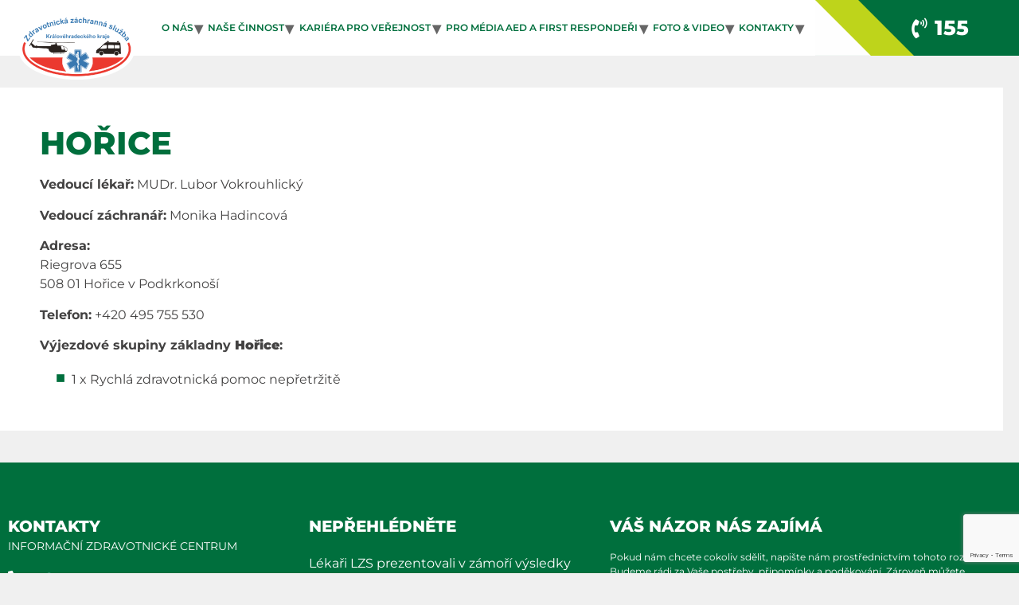

--- FILE ---
content_type: text/html; charset=UTF-8
request_url: https://www.zzskhk.cz/horice/
body_size: 12071
content:
<!doctype html>
<html lang="cs">
<head>
<meta charset="UTF-8">
<meta name="viewport" content="width=device-width, initial-scale=1">
<link rel="profile" href="https://gmpg.org/xfn/11">
<link rel="apple-touch-icon" sizes="180x180" href="/apple-touch-icon.png">
<link rel="icon" type="image/png" sizes="32x32" href="/favicon-32x32.png">
<link rel="icon" type="image/png" sizes="16x16" href="/favicon-16x16.png">
<link rel="manifest" href="/site.webmanifest">
<meta name="msapplication-TileColor" content="#da532c">
<meta name="theme-color" content="#ffffff">
<title>HOŘICE &#8211; Zdravotnická záchranná služba Královéhradeckého kraje</title>
<meta name='robots' content='max-image-preview:large' />
<link rel="alternate" type="application/rss+xml" title="Zdravotnická záchranná služba Královéhradeckého kraje &raquo; RSS zdroj" href="https://www.zzskhk.cz/feed/" />
<link rel="alternate" type="application/rss+xml" title="Zdravotnická záchranná služba Královéhradeckého kraje &raquo; RSS komentářů" href="https://www.zzskhk.cz/comments/feed/" />
<link rel="alternate" title="oEmbed (JSON)" type="application/json+oembed" href="https://www.zzskhk.cz/wp-json/oembed/1.0/embed?url=https%3A%2F%2Fwww.zzskhk.cz%2Fhorice%2F" />
<link rel="alternate" title="oEmbed (XML)" type="text/xml+oembed" href="https://www.zzskhk.cz/wp-json/oembed/1.0/embed?url=https%3A%2F%2Fwww.zzskhk.cz%2Fhorice%2F&#038;format=xml" />
<style id='wp-img-auto-sizes-contain-inline-css'>
img:is([sizes=auto i],[sizes^="auto," i]){contain-intrinsic-size:3000px 1500px}
/*# sourceURL=wp-img-auto-sizes-contain-inline-css */
</style>
<style id='classic-theme-styles-inline-css'>
/*! This file is auto-generated */
.wp-block-button__link{color:#fff;background-color:#32373c;border-radius:9999px;box-shadow:none;text-decoration:none;padding:calc(.667em + 2px) calc(1.333em + 2px);font-size:1.125em}.wp-block-file__button{background:#32373c;color:#fff;text-decoration:none}
/*# sourceURL=/wp-includes/css/classic-themes.min.css */
</style>
<style id='global-styles-inline-css'>
:root{--wp--preset--aspect-ratio--square: 1;--wp--preset--aspect-ratio--4-3: 4/3;--wp--preset--aspect-ratio--3-4: 3/4;--wp--preset--aspect-ratio--3-2: 3/2;--wp--preset--aspect-ratio--2-3: 2/3;--wp--preset--aspect-ratio--16-9: 16/9;--wp--preset--aspect-ratio--9-16: 9/16;--wp--preset--color--black: #000000;--wp--preset--color--cyan-bluish-gray: #abb8c3;--wp--preset--color--white: #ffffff;--wp--preset--color--pale-pink: #f78da7;--wp--preset--color--vivid-red: #cf2e2e;--wp--preset--color--luminous-vivid-orange: #ff6900;--wp--preset--color--luminous-vivid-amber: #fcb900;--wp--preset--color--light-green-cyan: #7bdcb5;--wp--preset--color--vivid-green-cyan: #00d084;--wp--preset--color--pale-cyan-blue: #8ed1fc;--wp--preset--color--vivid-cyan-blue: #0693e3;--wp--preset--color--vivid-purple: #9b51e0;--wp--preset--gradient--vivid-cyan-blue-to-vivid-purple: linear-gradient(135deg,rgb(6,147,227) 0%,rgb(155,81,224) 100%);--wp--preset--gradient--light-green-cyan-to-vivid-green-cyan: linear-gradient(135deg,rgb(122,220,180) 0%,rgb(0,208,130) 100%);--wp--preset--gradient--luminous-vivid-amber-to-luminous-vivid-orange: linear-gradient(135deg,rgb(252,185,0) 0%,rgb(255,105,0) 100%);--wp--preset--gradient--luminous-vivid-orange-to-vivid-red: linear-gradient(135deg,rgb(255,105,0) 0%,rgb(207,46,46) 100%);--wp--preset--gradient--very-light-gray-to-cyan-bluish-gray: linear-gradient(135deg,rgb(238,238,238) 0%,rgb(169,184,195) 100%);--wp--preset--gradient--cool-to-warm-spectrum: linear-gradient(135deg,rgb(74,234,220) 0%,rgb(151,120,209) 20%,rgb(207,42,186) 40%,rgb(238,44,130) 60%,rgb(251,105,98) 80%,rgb(254,248,76) 100%);--wp--preset--gradient--blush-light-purple: linear-gradient(135deg,rgb(255,206,236) 0%,rgb(152,150,240) 100%);--wp--preset--gradient--blush-bordeaux: linear-gradient(135deg,rgb(254,205,165) 0%,rgb(254,45,45) 50%,rgb(107,0,62) 100%);--wp--preset--gradient--luminous-dusk: linear-gradient(135deg,rgb(255,203,112) 0%,rgb(199,81,192) 50%,rgb(65,88,208) 100%);--wp--preset--gradient--pale-ocean: linear-gradient(135deg,rgb(255,245,203) 0%,rgb(182,227,212) 50%,rgb(51,167,181) 100%);--wp--preset--gradient--electric-grass: linear-gradient(135deg,rgb(202,248,128) 0%,rgb(113,206,126) 100%);--wp--preset--gradient--midnight: linear-gradient(135deg,rgb(2,3,129) 0%,rgb(40,116,252) 100%);--wp--preset--font-size--small: 13px;--wp--preset--font-size--medium: 20px;--wp--preset--font-size--large: 36px;--wp--preset--font-size--x-large: 42px;--wp--preset--spacing--20: 0.44rem;--wp--preset--spacing--30: 0.67rem;--wp--preset--spacing--40: 1rem;--wp--preset--spacing--50: 1.5rem;--wp--preset--spacing--60: 2.25rem;--wp--preset--spacing--70: 3.38rem;--wp--preset--spacing--80: 5.06rem;--wp--preset--shadow--natural: 6px 6px 9px rgba(0, 0, 0, 0.2);--wp--preset--shadow--deep: 12px 12px 50px rgba(0, 0, 0, 0.4);--wp--preset--shadow--sharp: 6px 6px 0px rgba(0, 0, 0, 0.2);--wp--preset--shadow--outlined: 6px 6px 0px -3px rgb(255, 255, 255), 6px 6px rgb(0, 0, 0);--wp--preset--shadow--crisp: 6px 6px 0px rgb(0, 0, 0);}:where(.is-layout-flex){gap: 0.5em;}:where(.is-layout-grid){gap: 0.5em;}body .is-layout-flex{display: flex;}.is-layout-flex{flex-wrap: wrap;align-items: center;}.is-layout-flex > :is(*, div){margin: 0;}body .is-layout-grid{display: grid;}.is-layout-grid > :is(*, div){margin: 0;}:where(.wp-block-columns.is-layout-flex){gap: 2em;}:where(.wp-block-columns.is-layout-grid){gap: 2em;}:where(.wp-block-post-template.is-layout-flex){gap: 1.25em;}:where(.wp-block-post-template.is-layout-grid){gap: 1.25em;}.has-black-color{color: var(--wp--preset--color--black) !important;}.has-cyan-bluish-gray-color{color: var(--wp--preset--color--cyan-bluish-gray) !important;}.has-white-color{color: var(--wp--preset--color--white) !important;}.has-pale-pink-color{color: var(--wp--preset--color--pale-pink) !important;}.has-vivid-red-color{color: var(--wp--preset--color--vivid-red) !important;}.has-luminous-vivid-orange-color{color: var(--wp--preset--color--luminous-vivid-orange) !important;}.has-luminous-vivid-amber-color{color: var(--wp--preset--color--luminous-vivid-amber) !important;}.has-light-green-cyan-color{color: var(--wp--preset--color--light-green-cyan) !important;}.has-vivid-green-cyan-color{color: var(--wp--preset--color--vivid-green-cyan) !important;}.has-pale-cyan-blue-color{color: var(--wp--preset--color--pale-cyan-blue) !important;}.has-vivid-cyan-blue-color{color: var(--wp--preset--color--vivid-cyan-blue) !important;}.has-vivid-purple-color{color: var(--wp--preset--color--vivid-purple) !important;}.has-black-background-color{background-color: var(--wp--preset--color--black) !important;}.has-cyan-bluish-gray-background-color{background-color: var(--wp--preset--color--cyan-bluish-gray) !important;}.has-white-background-color{background-color: var(--wp--preset--color--white) !important;}.has-pale-pink-background-color{background-color: var(--wp--preset--color--pale-pink) !important;}.has-vivid-red-background-color{background-color: var(--wp--preset--color--vivid-red) !important;}.has-luminous-vivid-orange-background-color{background-color: var(--wp--preset--color--luminous-vivid-orange) !important;}.has-luminous-vivid-amber-background-color{background-color: var(--wp--preset--color--luminous-vivid-amber) !important;}.has-light-green-cyan-background-color{background-color: var(--wp--preset--color--light-green-cyan) !important;}.has-vivid-green-cyan-background-color{background-color: var(--wp--preset--color--vivid-green-cyan) !important;}.has-pale-cyan-blue-background-color{background-color: var(--wp--preset--color--pale-cyan-blue) !important;}.has-vivid-cyan-blue-background-color{background-color: var(--wp--preset--color--vivid-cyan-blue) !important;}.has-vivid-purple-background-color{background-color: var(--wp--preset--color--vivid-purple) !important;}.has-black-border-color{border-color: var(--wp--preset--color--black) !important;}.has-cyan-bluish-gray-border-color{border-color: var(--wp--preset--color--cyan-bluish-gray) !important;}.has-white-border-color{border-color: var(--wp--preset--color--white) !important;}.has-pale-pink-border-color{border-color: var(--wp--preset--color--pale-pink) !important;}.has-vivid-red-border-color{border-color: var(--wp--preset--color--vivid-red) !important;}.has-luminous-vivid-orange-border-color{border-color: var(--wp--preset--color--luminous-vivid-orange) !important;}.has-luminous-vivid-amber-border-color{border-color: var(--wp--preset--color--luminous-vivid-amber) !important;}.has-light-green-cyan-border-color{border-color: var(--wp--preset--color--light-green-cyan) !important;}.has-vivid-green-cyan-border-color{border-color: var(--wp--preset--color--vivid-green-cyan) !important;}.has-pale-cyan-blue-border-color{border-color: var(--wp--preset--color--pale-cyan-blue) !important;}.has-vivid-cyan-blue-border-color{border-color: var(--wp--preset--color--vivid-cyan-blue) !important;}.has-vivid-purple-border-color{border-color: var(--wp--preset--color--vivid-purple) !important;}.has-vivid-cyan-blue-to-vivid-purple-gradient-background{background: var(--wp--preset--gradient--vivid-cyan-blue-to-vivid-purple) !important;}.has-light-green-cyan-to-vivid-green-cyan-gradient-background{background: var(--wp--preset--gradient--light-green-cyan-to-vivid-green-cyan) !important;}.has-luminous-vivid-amber-to-luminous-vivid-orange-gradient-background{background: var(--wp--preset--gradient--luminous-vivid-amber-to-luminous-vivid-orange) !important;}.has-luminous-vivid-orange-to-vivid-red-gradient-background{background: var(--wp--preset--gradient--luminous-vivid-orange-to-vivid-red) !important;}.has-very-light-gray-to-cyan-bluish-gray-gradient-background{background: var(--wp--preset--gradient--very-light-gray-to-cyan-bluish-gray) !important;}.has-cool-to-warm-spectrum-gradient-background{background: var(--wp--preset--gradient--cool-to-warm-spectrum) !important;}.has-blush-light-purple-gradient-background{background: var(--wp--preset--gradient--blush-light-purple) !important;}.has-blush-bordeaux-gradient-background{background: var(--wp--preset--gradient--blush-bordeaux) !important;}.has-luminous-dusk-gradient-background{background: var(--wp--preset--gradient--luminous-dusk) !important;}.has-pale-ocean-gradient-background{background: var(--wp--preset--gradient--pale-ocean) !important;}.has-electric-grass-gradient-background{background: var(--wp--preset--gradient--electric-grass) !important;}.has-midnight-gradient-background{background: var(--wp--preset--gradient--midnight) !important;}.has-small-font-size{font-size: var(--wp--preset--font-size--small) !important;}.has-medium-font-size{font-size: var(--wp--preset--font-size--medium) !important;}.has-large-font-size{font-size: var(--wp--preset--font-size--large) !important;}.has-x-large-font-size{font-size: var(--wp--preset--font-size--x-large) !important;}
:where(.wp-block-post-template.is-layout-flex){gap: 1.25em;}:where(.wp-block-post-template.is-layout-grid){gap: 1.25em;}
:where(.wp-block-term-template.is-layout-flex){gap: 1.25em;}:where(.wp-block-term-template.is-layout-grid){gap: 1.25em;}
:where(.wp-block-columns.is-layout-flex){gap: 2em;}:where(.wp-block-columns.is-layout-grid){gap: 2em;}
:root :where(.wp-block-pullquote){font-size: 1.5em;line-height: 1.6;}
/*# sourceURL=global-styles-inline-css */
</style>
<!-- <link rel='stylesheet' id='contact-form-7-css' href='https://www.zzskhk.cz/wp-content/plugins/contact-form-7/includes/css/styles.css?ver=6.1.4' media='all' /> -->
<!-- <link rel='stylesheet' id='hello-elementor-css' href='https://www.zzskhk.cz/wp-content/themes/hello-elementor/style.min.css?ver=3.1.1' media='all' /> -->
<!-- <link rel='stylesheet' id='hello-elementor-theme-style-css' href='https://www.zzskhk.cz/wp-content/themes/hello-elementor/theme.min.css?ver=3.1.1' media='all' /> -->
<!-- <link rel='stylesheet' id='hello-elementor-header-footer-css' href='https://www.zzskhk.cz/wp-content/themes/hello-elementor/header-footer.min.css?ver=3.1.1' media='all' /> -->
<!-- <link rel='stylesheet' id='elementor-frontend-css' href='https://www.zzskhk.cz/wp-content/plugins/elementor/assets/css/frontend.min.css?ver=3.34.4' media='all' /> -->
<link rel="stylesheet" type="text/css" href="//www.zzskhk.cz/wp-content/cache/wpfc-minified/f5yproqq/dk0w4.css" media="all"/>
<link rel='stylesheet' id='elementor-post-4-css' href='https://www.zzskhk.cz/wp-content/uploads/elementor/css/post-4.css?ver=1769726271' media='all' />
<!-- <link rel='stylesheet' id='hello-elementor-child-style-css' href='https://www.zzskhk.cz/wp-content/themes/jr-hello-theme-child-master/style.css?ver=1.0.0' media='all' /> -->
<!-- <link rel='stylesheet' id='elementor-icons-css' href='https://www.zzskhk.cz/wp-content/plugins/elementor/assets/lib/eicons/css/elementor-icons.min.css?ver=5.46.0' media='all' /> -->
<!-- <link rel='stylesheet' id='widget-heading-css' href='https://www.zzskhk.cz/wp-content/plugins/elementor/assets/css/widget-heading.min.css?ver=3.34.4' media='all' /> -->
<link rel="stylesheet" type="text/css" href="//www.zzskhk.cz/wp-content/cache/wpfc-minified/8kz6hbyt/dk7p4.css" media="all"/>
<link rel='stylesheet' id='elementor-post-1146-css' href='https://www.zzskhk.cz/wp-content/uploads/elementor/css/post-1146.css?ver=1769770105' media='all' />
<!-- <link rel='stylesheet' id='elementor-gf-local-montserrat-css' href='https://www.zzskhk.cz/wp-content/uploads/elementor/google-fonts/css/montserrat.css?ver=1742249592' media='all' /> -->
<link rel="stylesheet" type="text/css" href="//www.zzskhk.cz/wp-content/cache/wpfc-minified/f1u7ohkj/dk0w4.css" media="all"/>
<script src='//www.zzskhk.cz/wp-content/cache/wpfc-minified/mkvy5jt4/dk0w5.js' type="text/javascript"></script>
<!-- <script src="https://www.zzskhk.cz/wp-includes/js/jquery/jquery.min.js?ver=3.7.1" id="jquery-core-js"></script> -->
<!-- <script src="https://www.zzskhk.cz/wp-includes/js/jquery/jquery-migrate.min.js?ver=3.4.1" id="jquery-migrate-js"></script> -->
<!-- <script src="https://www.zzskhk.cz/wp-content/themes/jr-hello-theme-child-master/assets/js/hello-frontend.min.js?ver=6.9" id="hello-theme-frontend-child-js"></script> -->
<link rel="https://api.w.org/" href="https://www.zzskhk.cz/wp-json/" /><link rel="alternate" title="JSON" type="application/json" href="https://www.zzskhk.cz/wp-json/wp/v2/pages/1146" /><link rel="EditURI" type="application/rsd+xml" title="RSD" href="https://www.zzskhk.cz/xmlrpc.php?rsd" />
<meta name="generator" content="WordPress 6.9" />
<link rel="canonical" href="https://www.zzskhk.cz/horice/" />
<link rel='shortlink' href='https://www.zzskhk.cz/?p=1146' />
<meta name="generator" content="Elementor 3.34.4; features: additional_custom_breakpoints; settings: css_print_method-external, google_font-enabled, font_display-auto">
<style>
.e-con.e-parent:nth-of-type(n+4):not(.e-lazyloaded):not(.e-no-lazyload),
.e-con.e-parent:nth-of-type(n+4):not(.e-lazyloaded):not(.e-no-lazyload) * {
background-image: none !important;
}
@media screen and (max-height: 1024px) {
.e-con.e-parent:nth-of-type(n+3):not(.e-lazyloaded):not(.e-no-lazyload),
.e-con.e-parent:nth-of-type(n+3):not(.e-lazyloaded):not(.e-no-lazyload) * {
background-image: none !important;
}
}
@media screen and (max-height: 640px) {
.e-con.e-parent:nth-of-type(n+2):not(.e-lazyloaded):not(.e-no-lazyload),
.e-con.e-parent:nth-of-type(n+2):not(.e-lazyloaded):not(.e-no-lazyload) * {
background-image: none !important;
}
}
</style>
</head>
<body class="wp-singular page-template-default page page-id-1146 wp-theme-hello-elementor wp-child-theme-jr-hello-theme-child-master elementor-default elementor-kit-4 elementor-page elementor-page-1146">
<header id="site-header" class="site-header dynamic-header menu-dropdown-tablet" role="banner">
<div class="header-logo flex-center"><a href="https://www.zzskhk.cz"><img src="https://www.zzskhk.cz/wp-content/uploads/2022/03/logo.png"></a></div>
<nav class="site-navigation show" role="navigation">
<div class="menu-hlavni-menu-cz-container"><ul id="menu-hlavni-menu-cz" class="menu"><li id="menu-item-136" class="menu-item menu-item-type-custom menu-item-object-custom menu-item-has-children menu-item-136"><a>O NÁS</a>
<ul class="sub-menu">
<li id="menu-item-713" class="menu-item menu-item-type-post_type menu-item-object-page menu-item-713"><a href="https://www.zzskhk.cz/zachranujeme-vase-zivoty-od-roku-2004/">Zachraňujeme vaše životy od roku 2004</a></li>
<li id="menu-item-710" class="menu-item menu-item-type-post_type menu-item-object-page menu-item-710"><a href="https://www.zzskhk.cz/povinne-zverejnovane-informace/">Povinně zveřejňované informace</a></li>
<li id="menu-item-709" class="menu-item menu-item-type-post_type menu-item-object-page menu-item-709"><a href="https://www.zzskhk.cz/verejne-zakazky/">Veřejné zakázky</a></li>
<li id="menu-item-875" class="menu-item menu-item-type-custom menu-item-object-custom menu-item-has-children menu-item-875"><a>EU projekty rozcestník</a>
<ul class="sub-menu">
<li id="menu-item-707" class="menu-item menu-item-type-post_type menu-item-object-page menu-item-707"><a href="https://www.zzskhk.cz/eu-rozvoj-lidskych-zdroju/">EU – ROZVOJ LIDSKÝCH ZDROJŮ</a></li>
<li id="menu-item-706" class="menu-item menu-item-type-post_type menu-item-object-page menu-item-706"><a href="https://www.zzskhk.cz/eu-stredisko-temny-dul/">EU – STŘEDISKO TEMNÝ DŮL</a></li>
<li id="menu-item-705" class="menu-item menu-item-type-post_type menu-item-object-page menu-item-705"><a href="https://www.zzskhk.cz/eu-vycvikova-zakladna-temny-dul/">EU – VÝCVIKOVÁ ZÁKLADNA TEMNÝ DŮL</a></li>
<li id="menu-item-704" class="menu-item menu-item-type-post_type menu-item-object-page menu-item-704"><a href="https://www.zzskhk.cz/eu-vycvikova-zakladna-lzs/">EU – VÝCVIKOVÁ ZÁKLADNA LZS</a></li>
<li id="menu-item-703" class="menu-item menu-item-type-post_type menu-item-object-page menu-item-703"><a href="https://www.zzskhk.cz/eu-vycvikova-zakladna-vez/">EU- VÝCVIKOVÁ ZÁKLADNA VĚŽ</a></li>
<li id="menu-item-702" class="menu-item menu-item-type-post_type menu-item-object-page menu-item-702"><a href="https://www.zzskhk.cz/eu-operacni-stredisko-zzskhk/">EU – OPERAČNÍ STŘEDISKO ZZSKHK</a></li>
<li id="menu-item-701" class="menu-item menu-item-type-post_type menu-item-object-page menu-item-701"><a href="https://www.zzskhk.cz/eu-technologicke-vybaveni-zzskhk/">EU – TECHNOLOGICKÉ VYBAVENÍ ZZSKHK</a></li>
<li id="menu-item-700" class="menu-item menu-item-type-post_type menu-item-object-page menu-item-700"><a href="https://www.zzskhk.cz/eu-jak-zachranujete-u-vas/">EU- JAK ZACHRAŇUJETE U VÁS?</a></li>
<li id="menu-item-699" class="menu-item menu-item-type-post_type menu-item-object-page menu-item-699"><a href="https://www.zzskhk.cz/eu-zvyseni-pripravenosti-zzs-khk/">EU – ZVÝŠENÍ PŘIPRAVENOSTI ZZS KHK</a></li>
<li id="menu-item-3585" class="menu-item menu-item-type-post_type menu-item-object-page menu-item-3585"><a href="https://www.zzskhk.cz/eu-kyberneticka-bezpecnost-is-2/">EU – KYBERNETICKÁ BEZPEČNOST IS</a></li>
</ul>
</li>
<li id="menu-item-874" class="menu-item menu-item-type-post_type menu-item-object-page menu-item-874"><a href="https://www.zzskhk.cz/fond-zabrany-skod/">FOND ZÁBRANY ŠKOD</a></li>
<li id="menu-item-873" class="menu-item menu-item-type-post_type menu-item-object-page menu-item-873"><a href="https://www.zzskhk.cz/ochrana-osobnich-udaju-gdpr/">OCHRANA OSOBNÍCH ÚDAJŮ – GDPR</a></li>
<li id="menu-item-872" class="menu-item menu-item-type-post_type menu-item-object-page menu-item-872"><a href="https://www.zzskhk.cz/certifikaty-osvedceni/">CERTIFIKÁTY, OSVĚDČENÍ</a></li>
</ul>
</li>
<li id="menu-item-137" class="menu-item menu-item-type-custom menu-item-object-custom menu-item-has-children menu-item-137"><a>NAŠE ČINNOST</a>
<ul class="sub-menu">
<li id="menu-item-949" class="menu-item menu-item-type-post_type menu-item-object-page menu-item-949"><a href="https://www.zzskhk.cz/kzos/">OPERAČNÍ STŘEDISKO</a></li>
<li id="menu-item-948" class="menu-item menu-item-type-post_type menu-item-object-page menu-item-948"><a href="https://www.zzskhk.cz/rychla-lekarska-pomoc-rendez-vous-rlp-rv/">RYCHLÁ LÉKAŘSKÁ POMOC / RENDEZ-VOUS</a></li>
<li id="menu-item-947" class="menu-item menu-item-type-post_type menu-item-object-page menu-item-947"><a href="https://www.zzskhk.cz/rychla-zdravotnicka-pomoc-rzp/">RYCHLÁ ZDRAVOTNICKÁ POMOC</a></li>
<li id="menu-item-946" class="menu-item menu-item-type-post_type menu-item-object-page menu-item-946"><a href="https://www.zzskhk.cz/letecka-zachranna-sluzba-hradec-kralove-krystof-6/">LETECKÁ ZÁCHRANNÁ SLUŽBA HRADEC KRÁLOVÉ, „KRYŠTOF 6“</a></li>
<li id="menu-item-945" class="menu-item menu-item-type-post_type menu-item-object-page menu-item-945"><a href="https://www.zzskhk.cz/vzdelavaci-a-vycvikove-stredisko/">VZDĚLÁVACÍ A VÝCVIKOVÉ STŘEDISKO</a></li>
<li id="menu-item-944" class="menu-item menu-item-type-post_type menu-item-object-page menu-item-944"><a href="https://www.zzskhk.cz/krizova-pripravenost/">KRIZOVÁ PŘIPRAVENOST</a></li>
<li id="menu-item-943" class="menu-item menu-item-type-post_type menu-item-object-page menu-item-943"><a href="https://www.zzskhk.cz/psychosocialni-intervencni-sluzba/">PSYCHOSOCIÁLNÍ INTERVENČNÍ SLUŽBA</a></li>
<li id="menu-item-942" class="menu-item menu-item-type-post_type menu-item-object-page menu-item-942"><a href="https://www.zzskhk.cz/usek-kontroly-kvality-pnp-a-inspektor-provozu/">ÚSEK KONTROLY KVALITY PNP A INSPEKTOR PROVOZU</a></li>
</ul>
</li>
<li id="menu-item-952" class="menu-item menu-item-type-post_type menu-item-object-page menu-item-952"><a href="https://www.zzskhk.cz/kariera/">KARIÉRA</a></li>
<li id="menu-item-138" class="menu-item menu-item-type-custom menu-item-object-custom menu-item-has-children menu-item-138"><a>PRO VEŘEJNOST</a>
<ul class="sub-menu">
<li id="menu-item-951" class="menu-item menu-item-type-post_type menu-item-object-page menu-item-951"><a href="https://www.zzskhk.cz/aktuality/">Aktuality</a></li>
<li id="menu-item-1338" class="menu-item menu-item-type-custom menu-item-object-custom menu-item-has-children menu-item-1338"><a>Vaše názory</a>
<ul class="sub-menu">
<li id="menu-item-1365" class="menu-item menu-item-type-post_type menu-item-object-page menu-item-1365"><a href="https://www.zzskhk.cz/chtel-bych-podekovat/">Chtěl bych poděkovat</a></li>
<li id="menu-item-1364" class="menu-item menu-item-type-post_type menu-item-object-page menu-item-1364"><a href="https://www.zzskhk.cz/chci-zaslat-podnet/">Chci zaslat podnět</a></li>
<li id="menu-item-1363" class="menu-item menu-item-type-post_type menu-item-object-page menu-item-1363"><a href="https://www.zzskhk.cz/chci-podat-stiznost/">Chci podat stížnost</a></li>
<li id="menu-item-1371" class="menu-item menu-item-type-post_type menu-item-object-page menu-item-1371"><a href="https://www.zzskhk.cz/obdrzena-podekovani/">Obdržená poděkování</a></li>
</ul>
</li>
<li id="menu-item-959" class="menu-item menu-item-type-post_type menu-item-object-page menu-item-959"><a href="https://www.zzskhk.cz/poradane-akce/">POŘÁDANÉ AKCE</a></li>
<li id="menu-item-998" class="menu-item menu-item-type-post_type menu-item-object-page menu-item-998"><a href="https://www.zzskhk.cz/staze-na-pracovistich-zzs-khk/">STÁŽE NA PRACOVIŠTÍCH ZZS KHK</a></li>
<li id="menu-item-997" class="menu-item menu-item-type-post_type menu-item-object-page menu-item-997"><a href="https://www.zzskhk.cz/dotaznikova-setreni/">DOTAZNÍKOVÁ ŠETŘENÍ</a></li>
<li id="menu-item-996" class="menu-item menu-item-type-post_type menu-item-object-page menu-item-996"><a href="https://www.zzskhk.cz/cenik-sluzeb/">CENÍK SLUŽEB</a></li>
<li id="menu-item-995" class="menu-item menu-item-type-post_type menu-item-object-page menu-item-995"><a href="https://www.zzskhk.cz/objednavka-asistence/">OBJEDNÁVKA ASISTENCE</a></li>
<li id="menu-item-2058" class="menu-item menu-item-type-post_type menu-item-object-page menu-item-2058"><a href="https://www.zzskhk.cz/__trashed/">Prodej nepotřebného majetku</a></li>
</ul>
</li>
<li id="menu-item-3529" class="menu-item menu-item-type-post_type menu-item-object-page menu-item-3529"><a href="https://www.zzskhk.cz/tiskove-zpravy/">PRO MÉDIA</a></li>
<li id="menu-item-139" class="menu-item menu-item-type-custom menu-item-object-custom menu-item-has-children menu-item-139"><a>AED A FIRST RESPONDEŘI</a>
<ul class="sub-menu">
<li id="menu-item-1020" class="menu-item menu-item-type-post_type menu-item-object-page menu-item-1020"><a href="https://www.zzskhk.cz/first-responderi/">FIRST RESPONDEŘI</a></li>
<li id="menu-item-1019" class="menu-item menu-item-type-post_type menu-item-object-page menu-item-1019"><a href="https://www.zzskhk.cz/kurzy-pro-first-respondery/">KURZY PRO FIRST RESPONDERY</a></li>
<li id="menu-item-1018" class="menu-item menu-item-type-post_type menu-item-object-page menu-item-1018"><a href="https://www.zzskhk.cz/aed-v-khk/">AED V KHK</a></li>
</ul>
</li>
<li id="menu-item-369" class="menu-item menu-item-type-custom menu-item-object-custom menu-item-has-children menu-item-369"><a>FOTO &#038; VIDEO</a>
<ul class="sub-menu">
<li id="menu-item-1059" class="menu-item menu-item-type-post_type menu-item-object-page menu-item-1059"><a href="https://www.zzskhk.cz/fotogalerie/">FOTOGALERIE</a></li>
<li id="menu-item-1060" class="menu-item menu-item-type-post_type menu-item-object-page menu-item-1060"><a href="https://www.zzskhk.cz/videa/">VIDEA</a></li>
</ul>
</li>
<li id="menu-item-370" class="menu-item menu-item-type-custom menu-item-object-custom menu-item-has-children menu-item-370"><a>KONTAKTY</a>
<ul class="sub-menu">
<li id="menu-item-1067" class="menu-item menu-item-type-post_type menu-item-object-page menu-item-1067"><a href="https://www.zzskhk.cz/mapa-a-adresy-vyjezdovych-zakladen/">MAPA A ADRESY VÝJEZDOVÝCH ZÁKLADEN</a></li>
<li id="menu-item-1061" class="menu-item menu-item-type-post_type menu-item-object-page menu-item-1061"><a href="https://www.zzskhk.cz/kontakty/">Kontakty</a></li>
</ul>
</li>
</ul></div>			</nav>
<div class="site-navigation-toggle-holder show">
<div class="site-navigation-toggle">
<i class="eicon-menu-bar"></i>
<span class="elementor-screen-only">Menu</span>
</div>
</div>
<nav class="site-navigation-dropdown show" role="navigation">
<div class="menu-hlavni-menu-cz-container"><ul id="menu-hlavni-menu-cz" class="menu"><li id="menu-item-136" class="menu-item menu-item-type-custom menu-item-object-custom menu-item-has-children menu-item-136"><a>O NÁS</a>
<ul class="sub-menu">
<li id="menu-item-713" class="menu-item menu-item-type-post_type menu-item-object-page menu-item-713"><a href="https://www.zzskhk.cz/zachranujeme-vase-zivoty-od-roku-2004/">Zachraňujeme vaše životy od roku 2004</a></li>
<li id="menu-item-710" class="menu-item menu-item-type-post_type menu-item-object-page menu-item-710"><a href="https://www.zzskhk.cz/povinne-zverejnovane-informace/">Povinně zveřejňované informace</a></li>
<li id="menu-item-709" class="menu-item menu-item-type-post_type menu-item-object-page menu-item-709"><a href="https://www.zzskhk.cz/verejne-zakazky/">Veřejné zakázky</a></li>
<li id="menu-item-875" class="menu-item menu-item-type-custom menu-item-object-custom menu-item-has-children menu-item-875"><a>EU projekty rozcestník</a>
<ul class="sub-menu">
<li id="menu-item-707" class="menu-item menu-item-type-post_type menu-item-object-page menu-item-707"><a href="https://www.zzskhk.cz/eu-rozvoj-lidskych-zdroju/">EU – ROZVOJ LIDSKÝCH ZDROJŮ</a></li>
<li id="menu-item-706" class="menu-item menu-item-type-post_type menu-item-object-page menu-item-706"><a href="https://www.zzskhk.cz/eu-stredisko-temny-dul/">EU – STŘEDISKO TEMNÝ DŮL</a></li>
<li id="menu-item-705" class="menu-item menu-item-type-post_type menu-item-object-page menu-item-705"><a href="https://www.zzskhk.cz/eu-vycvikova-zakladna-temny-dul/">EU – VÝCVIKOVÁ ZÁKLADNA TEMNÝ DŮL</a></li>
<li id="menu-item-704" class="menu-item menu-item-type-post_type menu-item-object-page menu-item-704"><a href="https://www.zzskhk.cz/eu-vycvikova-zakladna-lzs/">EU – VÝCVIKOVÁ ZÁKLADNA LZS</a></li>
<li id="menu-item-703" class="menu-item menu-item-type-post_type menu-item-object-page menu-item-703"><a href="https://www.zzskhk.cz/eu-vycvikova-zakladna-vez/">EU- VÝCVIKOVÁ ZÁKLADNA VĚŽ</a></li>
<li id="menu-item-702" class="menu-item menu-item-type-post_type menu-item-object-page menu-item-702"><a href="https://www.zzskhk.cz/eu-operacni-stredisko-zzskhk/">EU – OPERAČNÍ STŘEDISKO ZZSKHK</a></li>
<li id="menu-item-701" class="menu-item menu-item-type-post_type menu-item-object-page menu-item-701"><a href="https://www.zzskhk.cz/eu-technologicke-vybaveni-zzskhk/">EU – TECHNOLOGICKÉ VYBAVENÍ ZZSKHK</a></li>
<li id="menu-item-700" class="menu-item menu-item-type-post_type menu-item-object-page menu-item-700"><a href="https://www.zzskhk.cz/eu-jak-zachranujete-u-vas/">EU- JAK ZACHRAŇUJETE U VÁS?</a></li>
<li id="menu-item-699" class="menu-item menu-item-type-post_type menu-item-object-page menu-item-699"><a href="https://www.zzskhk.cz/eu-zvyseni-pripravenosti-zzs-khk/">EU – ZVÝŠENÍ PŘIPRAVENOSTI ZZS KHK</a></li>
<li id="menu-item-3585" class="menu-item menu-item-type-post_type menu-item-object-page menu-item-3585"><a href="https://www.zzskhk.cz/eu-kyberneticka-bezpecnost-is-2/">EU – KYBERNETICKÁ BEZPEČNOST IS</a></li>
</ul>
</li>
<li id="menu-item-874" class="menu-item menu-item-type-post_type menu-item-object-page menu-item-874"><a href="https://www.zzskhk.cz/fond-zabrany-skod/">FOND ZÁBRANY ŠKOD</a></li>
<li id="menu-item-873" class="menu-item menu-item-type-post_type menu-item-object-page menu-item-873"><a href="https://www.zzskhk.cz/ochrana-osobnich-udaju-gdpr/">OCHRANA OSOBNÍCH ÚDAJŮ – GDPR</a></li>
<li id="menu-item-872" class="menu-item menu-item-type-post_type menu-item-object-page menu-item-872"><a href="https://www.zzskhk.cz/certifikaty-osvedceni/">CERTIFIKÁTY, OSVĚDČENÍ</a></li>
</ul>
</li>
<li id="menu-item-137" class="menu-item menu-item-type-custom menu-item-object-custom menu-item-has-children menu-item-137"><a>NAŠE ČINNOST</a>
<ul class="sub-menu">
<li id="menu-item-949" class="menu-item menu-item-type-post_type menu-item-object-page menu-item-949"><a href="https://www.zzskhk.cz/kzos/">OPERAČNÍ STŘEDISKO</a></li>
<li id="menu-item-948" class="menu-item menu-item-type-post_type menu-item-object-page menu-item-948"><a href="https://www.zzskhk.cz/rychla-lekarska-pomoc-rendez-vous-rlp-rv/">RYCHLÁ LÉKAŘSKÁ POMOC / RENDEZ-VOUS</a></li>
<li id="menu-item-947" class="menu-item menu-item-type-post_type menu-item-object-page menu-item-947"><a href="https://www.zzskhk.cz/rychla-zdravotnicka-pomoc-rzp/">RYCHLÁ ZDRAVOTNICKÁ POMOC</a></li>
<li id="menu-item-946" class="menu-item menu-item-type-post_type menu-item-object-page menu-item-946"><a href="https://www.zzskhk.cz/letecka-zachranna-sluzba-hradec-kralove-krystof-6/">LETECKÁ ZÁCHRANNÁ SLUŽBA HRADEC KRÁLOVÉ, „KRYŠTOF 6“</a></li>
<li id="menu-item-945" class="menu-item menu-item-type-post_type menu-item-object-page menu-item-945"><a href="https://www.zzskhk.cz/vzdelavaci-a-vycvikove-stredisko/">VZDĚLÁVACÍ A VÝCVIKOVÉ STŘEDISKO</a></li>
<li id="menu-item-944" class="menu-item menu-item-type-post_type menu-item-object-page menu-item-944"><a href="https://www.zzskhk.cz/krizova-pripravenost/">KRIZOVÁ PŘIPRAVENOST</a></li>
<li id="menu-item-943" class="menu-item menu-item-type-post_type menu-item-object-page menu-item-943"><a href="https://www.zzskhk.cz/psychosocialni-intervencni-sluzba/">PSYCHOSOCIÁLNÍ INTERVENČNÍ SLUŽBA</a></li>
<li id="menu-item-942" class="menu-item menu-item-type-post_type menu-item-object-page menu-item-942"><a href="https://www.zzskhk.cz/usek-kontroly-kvality-pnp-a-inspektor-provozu/">ÚSEK KONTROLY KVALITY PNP A INSPEKTOR PROVOZU</a></li>
</ul>
</li>
<li id="menu-item-952" class="menu-item menu-item-type-post_type menu-item-object-page menu-item-952"><a href="https://www.zzskhk.cz/kariera/">KARIÉRA</a></li>
<li id="menu-item-138" class="menu-item menu-item-type-custom menu-item-object-custom menu-item-has-children menu-item-138"><a>PRO VEŘEJNOST</a>
<ul class="sub-menu">
<li id="menu-item-951" class="menu-item menu-item-type-post_type menu-item-object-page menu-item-951"><a href="https://www.zzskhk.cz/aktuality/">Aktuality</a></li>
<li id="menu-item-1338" class="menu-item menu-item-type-custom menu-item-object-custom menu-item-has-children menu-item-1338"><a>Vaše názory</a>
<ul class="sub-menu">
<li id="menu-item-1365" class="menu-item menu-item-type-post_type menu-item-object-page menu-item-1365"><a href="https://www.zzskhk.cz/chtel-bych-podekovat/">Chtěl bych poděkovat</a></li>
<li id="menu-item-1364" class="menu-item menu-item-type-post_type menu-item-object-page menu-item-1364"><a href="https://www.zzskhk.cz/chci-zaslat-podnet/">Chci zaslat podnět</a></li>
<li id="menu-item-1363" class="menu-item menu-item-type-post_type menu-item-object-page menu-item-1363"><a href="https://www.zzskhk.cz/chci-podat-stiznost/">Chci podat stížnost</a></li>
<li id="menu-item-1371" class="menu-item menu-item-type-post_type menu-item-object-page menu-item-1371"><a href="https://www.zzskhk.cz/obdrzena-podekovani/">Obdržená poděkování</a></li>
</ul>
</li>
<li id="menu-item-959" class="menu-item menu-item-type-post_type menu-item-object-page menu-item-959"><a href="https://www.zzskhk.cz/poradane-akce/">POŘÁDANÉ AKCE</a></li>
<li id="menu-item-998" class="menu-item menu-item-type-post_type menu-item-object-page menu-item-998"><a href="https://www.zzskhk.cz/staze-na-pracovistich-zzs-khk/">STÁŽE NA PRACOVIŠTÍCH ZZS KHK</a></li>
<li id="menu-item-997" class="menu-item menu-item-type-post_type menu-item-object-page menu-item-997"><a href="https://www.zzskhk.cz/dotaznikova-setreni/">DOTAZNÍKOVÁ ŠETŘENÍ</a></li>
<li id="menu-item-996" class="menu-item menu-item-type-post_type menu-item-object-page menu-item-996"><a href="https://www.zzskhk.cz/cenik-sluzeb/">CENÍK SLUŽEB</a></li>
<li id="menu-item-995" class="menu-item menu-item-type-post_type menu-item-object-page menu-item-995"><a href="https://www.zzskhk.cz/objednavka-asistence/">OBJEDNÁVKA ASISTENCE</a></li>
<li id="menu-item-2058" class="menu-item menu-item-type-post_type menu-item-object-page menu-item-2058"><a href="https://www.zzskhk.cz/__trashed/">Prodej nepotřebného majetku</a></li>
</ul>
</li>
<li id="menu-item-3529" class="menu-item menu-item-type-post_type menu-item-object-page menu-item-3529"><a href="https://www.zzskhk.cz/tiskove-zpravy/">PRO MÉDIA</a></li>
<li id="menu-item-139" class="menu-item menu-item-type-custom menu-item-object-custom menu-item-has-children menu-item-139"><a>AED A FIRST RESPONDEŘI</a>
<ul class="sub-menu">
<li id="menu-item-1020" class="menu-item menu-item-type-post_type menu-item-object-page menu-item-1020"><a href="https://www.zzskhk.cz/first-responderi/">FIRST RESPONDEŘI</a></li>
<li id="menu-item-1019" class="menu-item menu-item-type-post_type menu-item-object-page menu-item-1019"><a href="https://www.zzskhk.cz/kurzy-pro-first-respondery/">KURZY PRO FIRST RESPONDERY</a></li>
<li id="menu-item-1018" class="menu-item menu-item-type-post_type menu-item-object-page menu-item-1018"><a href="https://www.zzskhk.cz/aed-v-khk/">AED V KHK</a></li>
</ul>
</li>
<li id="menu-item-369" class="menu-item menu-item-type-custom menu-item-object-custom menu-item-has-children menu-item-369"><a>FOTO &#038; VIDEO</a>
<ul class="sub-menu">
<li id="menu-item-1059" class="menu-item menu-item-type-post_type menu-item-object-page menu-item-1059"><a href="https://www.zzskhk.cz/fotogalerie/">FOTOGALERIE</a></li>
<li id="menu-item-1060" class="menu-item menu-item-type-post_type menu-item-object-page menu-item-1060"><a href="https://www.zzskhk.cz/videa/">VIDEA</a></li>
</ul>
</li>
<li id="menu-item-370" class="menu-item menu-item-type-custom menu-item-object-custom menu-item-has-children menu-item-370"><a>KONTAKTY</a>
<ul class="sub-menu">
<li id="menu-item-1067" class="menu-item menu-item-type-post_type menu-item-object-page menu-item-1067"><a href="https://www.zzskhk.cz/mapa-a-adresy-vyjezdovych-zakladen/">MAPA A ADRESY VÝJEZDOVÝCH ZÁKLADEN</a></li>
<li id="menu-item-1061" class="menu-item menu-item-type-post_type menu-item-object-page menu-item-1061"><a href="https://www.zzskhk.cz/kontakty/">Kontakty</a></li>
</ul>
</li>
</ul></div>			</nav>
<div class="header-back" style="background-image: url('https://www.zzskhk.cz/wp-content/uploads/2022/05/zzshk_web_pruh3.svg');">
<!--<i aria-hidden="true" class="fas fa-exclamation-circle"></i>
<div class="text-155"><span>V NOUZI</span>VOLEJTE</div>-->
<i aria-hidden="true" class="fas fa-phone-volume"></i><div class="cislo-155"> 155</div>
</div>
</div>
</header>
<main id="content" class="site-main post-1146 page type-page status-publish hentry" role="main">
<div class="page-content">
<div data-elementor-type="wp-page" data-elementor-id="1146" class="elementor elementor-1146">
<section class="elementor-section elementor-top-section elementor-element elementor-element-ac75cfc elementor-section-boxed elementor-section-height-default elementor-section-height-default" data-id="ac75cfc" data-element_type="section">
<div class="elementor-container elementor-column-gap-default">
<div class="elementor-column elementor-col-100 elementor-top-column elementor-element elementor-element-508c9a4" data-id="508c9a4" data-element_type="column">
<div class="elementor-widget-wrap elementor-element-populated">
<div class="elementor-element elementor-element-06a1286 elementor-widget elementor-widget-heading" data-id="06a1286" data-element_type="widget" data-widget_type="heading.default">
<div class="elementor-widget-container">
<h1 class="elementor-heading-title elementor-size-default">HOŘICE</h1>				</div>
</div>
<div class="elementor-element elementor-element-de9839e elementor-widget elementor-widget-text-editor" data-id="de9839e" data-element_type="widget" data-widget_type="text-editor.default">
<div class="elementor-widget-container">
<p><strong>Vedoucí lékař:</strong> MUDr. Lubor Vokrouhlický</p><p><strong>Vedoucí záchranář:</strong> Monika Hadincová</p><p><strong>Adresa:</strong> <br />Riegrova 655 <br />508 01 Hořice v Podkrkonoší</p><p><strong>Telefon:</strong> +420 495 755 530</p><p><b>Výjezdové skupiny základny <strong>Hořice</strong>:</b></p><ul><li>1 x Rychlá zdravotnická pomoc nepřetržitě</li></ul>								</div>
</div>
</div>
</div>
</div>
</section>
</div>
<div class="post-tags">
</div>
</div>
</main>

<div id="footer-wrapper">
<div data-elementor-type="wp-post" data-elementor-id="13" class="elementor elementor-13">
<section class="elementor-section elementor-top-section elementor-element elementor-element-aa5f5f9 elementor-section-boxed elementor-section-height-default elementor-section-height-default" data-id="aa5f5f9" data-element_type="section" data-settings="{&quot;background_background&quot;:&quot;classic&quot;}">
<div class="elementor-container elementor-column-gap-default">
<div class="elementor-column elementor-col-33 elementor-top-column elementor-element elementor-element-0a8ab2b" data-id="0a8ab2b" data-element_type="column">
<div class="elementor-widget-wrap elementor-element-populated">
<div class="elementor-element elementor-element-d6e14cb elementor-widget elementor-widget-heading" data-id="d6e14cb" data-element_type="widget" data-widget_type="heading.default">
<div class="elementor-widget-container">
<div class="elementor-heading-title elementor-size-default">KONTAKTY</div>				</div>
</div>
<div class="elementor-element elementor-element-48a5f55 elementor-widget elementor-widget-text-editor" data-id="48a5f55" data-element_type="widget" data-widget_type="text-editor.default">
<div class="elementor-widget-container">
INFORMAČNÍ ZDRAVOTNICKÉ CENTRUM								</div>
</div>
<div class="elementor-element elementor-element-5c582a1 elementor-icon-list--layout-traditional elementor-list-item-link-full_width elementor-widget elementor-widget-icon-list" data-id="5c582a1" data-element_type="widget" data-widget_type="icon-list.default">
<div class="elementor-widget-container">
<ul class="elementor-icon-list-items">
<li class="elementor-icon-list-item">
<a href="tel:841155155">
<span class="elementor-icon-list-icon">
<i aria-hidden="true" class="fas fa-phone-alt"></i>						</span>
<span class="elementor-icon-list-text">841 155 155</span>
</a>
</li>
<li class="elementor-icon-list-item">
<a href="mailto:info@zzskhk.cz">
<span class="elementor-icon-list-icon">
<i aria-hidden="true" class="fas fa-envelope"></i>						</span>
<span class="elementor-icon-list-text">info@zzskhk.cz</span>
</a>
</li>
</ul>
</div>
</div>
<div class="elementor-element elementor-element-14cfacb elementor-widget elementor-widget-text-editor" data-id="14cfacb" data-element_type="widget" data-widget_type="text-editor.default">
<div class="elementor-widget-container">
ADRESA								</div>
</div>
<div class="elementor-element elementor-element-12ecf3b elementor-icon-list--layout-traditional elementor-list-item-link-full_width elementor-widget elementor-widget-icon-list" data-id="12ecf3b" data-element_type="widget" data-widget_type="icon-list.default">
<div class="elementor-widget-container">
<ul class="elementor-icon-list-items">
<li class="elementor-icon-list-item">
<a href="https://mapy.cz/zakladni?x=15.8330500&#038;y=50.1982208&#038;z=17&#038;source=addr&#038;id=9048954" target="_blank" rel="nofollow">
<span class="elementor-icon-list-icon">
<i aria-hidden="true" class="fas fa-map-marker-alt"></i>						</span>
<span class="elementor-icon-list-text">Hradecká 1690/2A  <br>500 12 HRADEC KRÁLOVÉ</span>
</a>
</li>
<li class="elementor-icon-list-item">
<span class="elementor-icon-list-icon">
<i aria-hidden="true" class="fas fa-exclamation-circle"></i>						</span>
<span class="elementor-icon-list-text">Datová schránka: 2pemvrd</span>
</li>
</ul>
</div>
</div>
<div class="elementor-element elementor-element-fff68ba elementor-widget elementor-widget-text-editor" data-id="fff68ba" data-element_type="widget" data-widget_type="text-editor.default">
<div class="elementor-widget-container">
SLEDUJTE NÁS NA FACEBOOKU								</div>
</div>
<div class="elementor-element elementor-element-2b69652 elementor-icon-list--layout-traditional elementor-list-item-link-full_width elementor-widget elementor-widget-icon-list" data-id="2b69652" data-element_type="widget" data-widget_type="icon-list.default">
<div class="elementor-widget-container">
<ul class="elementor-icon-list-items">
<li class="elementor-icon-list-item">
<a href="https://facebook.com/ZZSKHK" target="_blank" rel="nofollow">
<span class="elementor-icon-list-icon">
<i aria-hidden="true" class="fab fa-facebook"></i>						</span>
<span class="elementor-icon-list-text">facebook.com/ZZSKHK</span>
</a>
</li>
</ul>
</div>
</div>
</div>
</div>
<div class="elementor-column elementor-col-33 elementor-top-column elementor-element elementor-element-0c931b7" data-id="0c931b7" data-element_type="column">
<div class="elementor-widget-wrap elementor-element-populated">
<div class="elementor-element elementor-element-91a4882 elementor-widget elementor-widget-heading" data-id="91a4882" data-element_type="widget" data-widget_type="heading.default">
<div class="elementor-widget-container">
<div class="elementor-heading-title elementor-size-default">NEPŘEHLÉDNĚTE</div>				</div>
</div>
<div class="elementor-element elementor-element-7a9c5d0 elementor-widget elementor-widget-blog-nazvy-nejnovejsich" data-id="7a9c5d0" data-element_type="widget" data-widget_type="blog-nazvy-nejnovejsich.default">
<div class="elementor-widget-container">
<div class="blog-nazvy-prispevku-wrapper"><div class="blog-nazvy-prispevku">	<a href="https://www.zzskhk.cz/lekari-lzs-prezentovali-v-zamori-vysledky-studie-rabbit/" rel="bookmark">Lékaři LZS prezentovali v zámoří výsledky studie RABBIT</a></div><div class="blog-nazvy-prispevku">	<a href="https://www.zzskhk.cz/firma-aed-line-cz-s-r-o-nam-darovala-cvicne-aed-2/" rel="bookmark">Dnes je světový den dárců krve!</a></div><div class="blog-nazvy-prispevku">	<a href="https://www.zzskhk.cz/firma-aed-line-cz-s-r-o-nam-darovala-cvicne-aed/" rel="bookmark">Firma AED Line CZ, s.r.o. nám darovala cvičné AED</a></div><div class="blog-nazvy-prispevku">	<a href="https://www.zzskhk.cz/patnacty-kveten-je-dnem-linky-155/" rel="bookmark">Patnáctý květen je dnem linky 155</a></div><div class="blog-nazvy-prispevku">	<a href="https://www.zzskhk.cz/cviceni-izs-bylo-zamereno-na-zvladnuti-situace-s-vyskytem-vysoce-nakazliveho-onemocneni/" rel="bookmark">Cvičení IZS bylo zaměřeno na zvládnutí situace s výskytem vysoce nakažlivého onemocnění</a></div><div class="blog-nazvy-prispevku">	<a href="https://www.zzskhk.cz/den-otevrenych-dveri-zzs-khk/" rel="bookmark">DEN OTEVŘENÝCH DVEŘÍ ZZS KHK</a></div></div>				</div>
</div>
</div>
</div>
<div class="elementor-column elementor-col-33 elementor-top-column elementor-element elementor-element-8324b11" data-id="8324b11" data-element_type="column">
<div class="elementor-widget-wrap elementor-element-populated">
<div class="elementor-element elementor-element-ba54a94 elementor-widget elementor-widget-heading" data-id="ba54a94" data-element_type="widget" data-widget_type="heading.default">
<div class="elementor-widget-container">
<div class="elementor-heading-title elementor-size-default">VÁŠ NÁZOR NÁS ZAJÍMÁ</div>				</div>
</div>
<div class="elementor-element elementor-element-0a86ace elementor-widget elementor-widget-text-editor" data-id="0a86ace" data-element_type="widget" data-widget_type="text-editor.default">
<div class="elementor-widget-container">
<p>Pokud nám chcete cokoliv sdělit, napište nám prostřednictvím tohoto rozhraní. Budeme rádi za Vaše postřehy, připomínky a poděkování. Zároveň můžete poptat naše služby &#8211; školení a výuku první pomoci, asistence u Vašich sportovních a kulturních akcí apod.</p>								</div>
</div>
<section class="elementor-section elementor-inner-section elementor-element elementor-element-c142c66 elementor-section-boxed elementor-section-height-default elementor-section-height-default" data-id="c142c66" data-element_type="section">
<div class="elementor-container elementor-column-gap-default">
<div class="elementor-column elementor-col-100 elementor-inner-column elementor-element elementor-element-92f9fd2" data-id="92f9fd2" data-element_type="column">
<div class="elementor-widget-wrap elementor-element-populated">
<div class="elementor-element elementor-element-1e787ad elementor-widget__width-auto form-btn active elementor-widget elementor-widget-button" data-id="1e787ad" data-element_type="widget" data-widget_type="button.default">
<div class="elementor-widget-container">
<div class="elementor-button-wrapper">
<a class="elementor-button elementor-size-sm" role="button" id="form-btn-podekovani">
<span class="elementor-button-content-wrapper">
<span class="elementor-button-text">PODĚKOVÁNÍ</span>
</span>
</a>
</div>
</div>
</div>
<div class="elementor-element elementor-element-04cf752 elementor-widget__width-auto form-btn elementor-widget elementor-widget-button" data-id="04cf752" data-element_type="widget" data-widget_type="button.default">
<div class="elementor-widget-container">
<div class="elementor-button-wrapper">
<a class="elementor-button elementor-size-sm" role="button" id="form-btn-podnet">
<span class="elementor-button-content-wrapper">
<span class="elementor-button-text">PODNĚT</span>
</span>
</a>
</div>
</div>
</div>
<div class="elementor-element elementor-element-f81684b elementor-widget__width-auto elementor-widget elementor-widget-button" data-id="f81684b" data-element_type="widget" data-widget_type="button.default">
<div class="elementor-widget-container">
<div class="elementor-button-wrapper">
<a class="elementor-button elementor-button-link elementor-size-sm" href="https://www.zzskhk.cz/chci-podat-stiznost/">
<span class="elementor-button-content-wrapper">
<span class="elementor-button-text">STÍŽNOST</span>
</span>
</a>
</div>
</div>
</div>
</div>
</div>
</div>
</section>
<section class="elementor-section elementor-inner-section elementor-element elementor-element-4680a0f elementor-section-height-min-height elementor-section-boxed elementor-section-height-default" data-id="4680a0f" data-element_type="section">
<div class="elementor-container elementor-column-gap-default">
<div class="elementor-column elementor-col-100 elementor-inner-column elementor-element elementor-element-cfc8f66" data-id="cfc8f66" data-element_type="column">
<div class="elementor-widget-wrap elementor-element-populated">
<div class="elementor-element elementor-element-3aa100a form-footer active elementor-widget elementor-widget-jr-kontaktni-formular" data-id="3aa100a" data-element_type="widget" id="form-podekovani" data-widget_type="jr-kontaktni-formular.default">
<div class="elementor-widget-container">
<div class="wpcf7 no-js" id="wpcf7-f1341-o1" lang="cs-CZ" dir="ltr" data-wpcf7-id="1341">
<div class="screen-reader-response"><p role="status" aria-live="polite" aria-atomic="true"></p> <ul></ul></div>
<form action="/horice/#wpcf7-f1341-o1" method="post" class="wpcf7-form init" aria-label="Kontaktní formulář" novalidate="novalidate" data-status="init">
<fieldset class="hidden-fields-container"><input type="hidden" name="_wpcf7" value="1341" /><input type="hidden" name="_wpcf7_version" value="6.1.4" /><input type="hidden" name="_wpcf7_locale" value="cs_CZ" /><input type="hidden" name="_wpcf7_unit_tag" value="wpcf7-f1341-o1" /><input type="hidden" name="_wpcf7_container_post" value="0" /><input type="hidden" name="_wpcf7_posted_data_hash" value="" /><input type="hidden" name="_wpcf7_recaptcha_response" value="" />
</fieldset>
<p><span class="wpcf7-form-control-wrap" data-name="vase-zprava"><textarea cols="40" rows="7" maxlength="2000" class="wpcf7-form-control wpcf7-textarea form-control w-100" aria-invalid="false" placeholder="Vaše zpráva* &#010;&#010;UPOZORNĚNÍ: TOTO ROZHRANÍ NENÍ URČENO K JAKÉKOLIV KONZULTACI ZDRAVOTNÍHO STAVU! V případě zdravotních problémů kontaktujte informační zdravotnické centrum (841 155 155), v závažných případech tísňovou linku 155!" name="vase-zprava"></textarea></span>
</p>
<p><span class="wpcf7-form-control-wrap" data-name="vase-jmeno"><input size="40" maxlength="400" class="wpcf7-form-control wpcf7-text wpcf7-validates-as-required w-50" aria-required="true" aria-invalid="false" placeholder="Vaše jméno*" value="" type="text" name="vase-jmeno" /></span><span class="wpcf7-form-control-wrap" data-name="vas-email"><input size="40" maxlength="400" class="wpcf7-form-control wpcf7-email wpcf7-validates-as-required wpcf7-text wpcf7-validates-as-email w-50" aria-required="true" aria-invalid="false" placeholder="Váš e-mail*" value="" type="email" name="vas-email" /></span><span class="wpcf7-form-control-wrap" data-name="vas-tel"><input size="40" maxlength="400" class="wpcf7-form-control wpcf7-tel wpcf7-validates-as-required wpcf7-text wpcf7-validates-as-tel w-50" aria-required="true" aria-invalid="false" placeholder="Telefon*" value="" type="tel" name="vas-tel" /></span><input class="wpcf7-form-control wpcf7-submit has-spinner w-50" type="submit" value="Odeslat" />
</p><div class="wpcf7-response-output" aria-hidden="true"></div>
</form>
</div>
</div>
</div>
<div class="elementor-element elementor-element-6453b75 form-footer elementor-widget elementor-widget-jr-kontaktni-formular" data-id="6453b75" data-element_type="widget" id="form-podnet" data-widget_type="jr-kontaktni-formular.default">
<div class="elementor-widget-container">
<div class="wpcf7 no-js" id="wpcf7-f1334-o2" lang="cs-CZ" dir="ltr" data-wpcf7-id="1334">
<div class="screen-reader-response"><p role="status" aria-live="polite" aria-atomic="true"></p> <ul></ul></div>
<form action="/horice/#wpcf7-f1334-o2" method="post" class="wpcf7-form init" aria-label="Kontaktní formulář" novalidate="novalidate" data-status="init">
<fieldset class="hidden-fields-container"><input type="hidden" name="_wpcf7" value="1334" /><input type="hidden" name="_wpcf7_version" value="6.1.4" /><input type="hidden" name="_wpcf7_locale" value="cs_CZ" /><input type="hidden" name="_wpcf7_unit_tag" value="wpcf7-f1334-o2" /><input type="hidden" name="_wpcf7_container_post" value="0" /><input type="hidden" name="_wpcf7_posted_data_hash" value="" /><input type="hidden" name="_wpcf7_recaptcha_response" value="" />
</fieldset>
<p><span class="wpcf7-form-control-wrap" data-name="vase-zprava"><textarea cols="40" rows="7" maxlength="2000" class="wpcf7-form-control wpcf7-textarea form-control w-100" aria-invalid="false" placeholder="" name="vase-zprava"></textarea></span>
</p>
<p><span class="wpcf7-form-control-wrap" data-name="vase-jmeno"><input size="40" maxlength="400" class="wpcf7-form-control wpcf7-text wpcf7-validates-as-required w-50" aria-required="true" aria-invalid="false" placeholder="Vaše jméno*" value="" type="text" name="vase-jmeno" /></span><span class="wpcf7-form-control-wrap" data-name="vas-email"><input size="40" maxlength="400" class="wpcf7-form-control wpcf7-email wpcf7-validates-as-required wpcf7-text wpcf7-validates-as-email w-50" aria-required="true" aria-invalid="false" placeholder="Váš e-mail*" value="" type="email" name="vas-email" /></span><span class="wpcf7-form-control-wrap" data-name="vas-tel"><input size="40" maxlength="400" class="wpcf7-form-control wpcf7-tel wpcf7-validates-as-required wpcf7-text wpcf7-validates-as-tel w-50" aria-required="true" aria-invalid="false" placeholder="Telefon*" value="" type="tel" name="vas-tel" /></span><input class="wpcf7-form-control wpcf7-submit has-spinner w-50" type="submit" value="Odeslat" />
</p><div class="wpcf7-response-output" aria-hidden="true"></div>
</form>
</div>
</div>
</div>
</div>
</div>
</div>
</section>
</div>
</div>
</div>
</section>
<section class="elementor-section elementor-top-section elementor-element elementor-element-718071c elementor-section-boxed elementor-section-height-default elementor-section-height-default" data-id="718071c" data-element_type="section" data-settings="{&quot;background_background&quot;:&quot;classic&quot;}">
<div class="elementor-container elementor-column-gap-default">
<div class="elementor-column elementor-col-25 elementor-top-column elementor-element elementor-element-ea4ff50" data-id="ea4ff50" data-element_type="column">
<div class="elementor-widget-wrap elementor-element-populated">
<div class="elementor-element elementor-element-46abd7d elementor-widget__width-auto elementor-widget elementor-widget-image" data-id="46abd7d" data-element_type="widget" data-widget_type="image.default">
<div class="elementor-widget-container">
<img src="https://www.zzskhk.cz/wp-content/uploads/2022/03/paticka_logo_1.svg" class="attachment-full size-full wp-image-288" alt="" />															</div>
</div>
</div>
</div>
<div class="elementor-column elementor-col-25 elementor-top-column elementor-element elementor-element-42dc29b" data-id="42dc29b" data-element_type="column">
<div class="elementor-widget-wrap elementor-element-populated">
<div class="elementor-element elementor-element-3430174 elementor-widget__width-auto elementor-widget elementor-widget-image" data-id="3430174" data-element_type="widget" data-widget_type="image.default">
<div class="elementor-widget-container">
<img src="https://www.zzskhk.cz/wp-content/uploads/2022/03/paticka_logo_2.svg" class="attachment-full size-full wp-image-290" alt="" />															</div>
</div>
</div>
</div>
<div class="elementor-column elementor-col-25 elementor-top-column elementor-element elementor-element-a0ea4cb" data-id="a0ea4cb" data-element_type="column">
<div class="elementor-widget-wrap elementor-element-populated">
<div class="elementor-element elementor-element-41a1080 elementor-widget__width-auto elementor-widget elementor-widget-image" data-id="41a1080" data-element_type="widget" data-widget_type="image.default">
<div class="elementor-widget-container">
<img src="https://www.zzskhk.cz/wp-content/uploads/2022/03/paticka_logo_3.svg" class="attachment-full size-full wp-image-287" alt="" />															</div>
</div>
</div>
</div>
<div class="elementor-column elementor-col-25 elementor-top-column elementor-element elementor-element-16498fe" data-id="16498fe" data-element_type="column">
<div class="elementor-widget-wrap elementor-element-populated">
<div class="elementor-element elementor-element-7a2ff86 elementor-widget__width-auto elementor-widget elementor-widget-image" data-id="7a2ff86" data-element_type="widget" data-widget_type="image.default">
<div class="elementor-widget-container">
<img src="https://www.zzskhk.cz/wp-content/uploads/2022/03/paticka_logo_4.svg" class="attachment-full size-full wp-image-289" alt="" />															</div>
</div>
</div>
</div>
</div>
</section>
</div>
<script type="speculationrules">
{"prefetch":[{"source":"document","where":{"and":[{"href_matches":"/*"},{"not":{"href_matches":["/wp-*.php","/wp-admin/*","/wp-content/uploads/*","/wp-content/*","/wp-content/plugins/*","/wp-content/themes/jr-hello-theme-child-master/*","/wp-content/themes/hello-elementor/*","/*\\?(.+)"]}},{"not":{"selector_matches":"a[rel~=\"nofollow\"]"}},{"not":{"selector_matches":".no-prefetch, .no-prefetch a"}}]},"eagerness":"conservative"}]}
</script>
<script>
const lazyloadRunObserver = () => {
const lazyloadBackgrounds = document.querySelectorAll( `.e-con.e-parent:not(.e-lazyloaded)` );
const lazyloadBackgroundObserver = new IntersectionObserver( ( entries ) => {
entries.forEach( ( entry ) => {
if ( entry.isIntersecting ) {
let lazyloadBackground = entry.target;
if( lazyloadBackground ) {
lazyloadBackground.classList.add( 'e-lazyloaded' );
}
lazyloadBackgroundObserver.unobserve( entry.target );
}
});
}, { rootMargin: '200px 0px 200px 0px' } );
lazyloadBackgrounds.forEach( ( lazyloadBackground ) => {
lazyloadBackgroundObserver.observe( lazyloadBackground );
} );
};
const events = [
'DOMContentLoaded',
'elementor/lazyload/observe',
];
events.forEach( ( event ) => {
document.addEventListener( event, lazyloadRunObserver );
} );
</script>
<link rel='stylesheet' id='elementor-post-13-css' href='https://www.zzskhk.cz/wp-content/uploads/elementor/css/post-13.css?ver=1769726272' media='all' />
<!-- <link rel='stylesheet' id='widget-icon-list-css' href='https://www.zzskhk.cz/wp-content/plugins/elementor/assets/css/widget-icon-list.min.css?ver=3.34.4' media='all' /> -->
<!-- <link rel='stylesheet' id='elementor-icons-shared-0-css' href='https://www.zzskhk.cz/wp-content/plugins/elementor/assets/lib/font-awesome/css/fontawesome.min.css?ver=5.15.3' media='all' /> -->
<!-- <link rel='stylesheet' id='elementor-icons-fa-solid-css' href='https://www.zzskhk.cz/wp-content/plugins/elementor/assets/lib/font-awesome/css/solid.min.css?ver=5.15.3' media='all' /> -->
<!-- <link rel='stylesheet' id='elementor-icons-fa-brands-css' href='https://www.zzskhk.cz/wp-content/plugins/elementor/assets/lib/font-awesome/css/brands.min.css?ver=5.15.3' media='all' /> -->
<link rel="stylesheet" type="text/css" href="//www.zzskhk.cz/wp-content/cache/wpfc-minified/33dv0xb1/dk0w4.css" media="all"/>
<script src="https://www.zzskhk.cz/wp-includes/js/dist/hooks.min.js?ver=dd5603f07f9220ed27f1" id="wp-hooks-js"></script>
<script src="https://www.zzskhk.cz/wp-includes/js/dist/i18n.min.js?ver=c26c3dc7bed366793375" id="wp-i18n-js"></script>
<script id="wp-i18n-js-after">
wp.i18n.setLocaleData( { 'text direction\u0004ltr': [ 'ltr' ] } );
//# sourceURL=wp-i18n-js-after
</script>
<script src="https://www.zzskhk.cz/wp-content/plugins/contact-form-7/includes/swv/js/index.js?ver=6.1.4" id="swv-js"></script>
<script id="contact-form-7-js-translations">
( function( domain, translations ) {
var localeData = translations.locale_data[ domain ] || translations.locale_data.messages;
localeData[""].domain = domain;
wp.i18n.setLocaleData( localeData, domain );
} )( "contact-form-7", {"translation-revision-date":"2025-12-03 20:20:51+0000","generator":"GlotPress\/4.0.3","domain":"messages","locale_data":{"messages":{"":{"domain":"messages","plural-forms":"nplurals=3; plural=(n == 1) ? 0 : ((n >= 2 && n <= 4) ? 1 : 2);","lang":"cs_CZ"},"This contact form is placed in the wrong place.":["Tento kontaktn\u00ed formul\u00e1\u0159 je um\u00edst\u011bn na \u0161patn\u00e9m m\u00edst\u011b."],"Error:":["Chyba:"]}},"comment":{"reference":"includes\/js\/index.js"}} );
//# sourceURL=contact-form-7-js-translations
</script>
<script id="contact-form-7-js-before">
var wpcf7 = {
"api": {
"root": "https:\/\/www.zzskhk.cz\/wp-json\/",
"namespace": "contact-form-7\/v1"
}
};
//# sourceURL=contact-form-7-js-before
</script>
<script src="https://www.zzskhk.cz/wp-content/plugins/contact-form-7/includes/js/index.js?ver=6.1.4" id="contact-form-7-js"></script>
<script src="https://www.google.com/recaptcha/api.js?render=6LcOGlcgAAAAAHC20RPg2_r-AaZPLxzqAty53e-B&amp;ver=3.0" id="google-recaptcha-js"></script>
<script src="https://www.zzskhk.cz/wp-includes/js/dist/vendor/wp-polyfill.min.js?ver=3.15.0" id="wp-polyfill-js"></script>
<script id="wpcf7-recaptcha-js-before">
var wpcf7_recaptcha = {
"sitekey": "6LcOGlcgAAAAAHC20RPg2_r-AaZPLxzqAty53e-B",
"actions": {
"homepage": "homepage",
"contactform": "contactform"
}
};
//# sourceURL=wpcf7-recaptcha-js-before
</script>
<script src="https://www.zzskhk.cz/wp-content/plugins/contact-form-7/modules/recaptcha/index.js?ver=6.1.4" id="wpcf7-recaptcha-js"></script>
<script src="https://www.zzskhk.cz/wp-content/plugins/elementor/assets/js/webpack.runtime.min.js?ver=3.34.4" id="elementor-webpack-runtime-js"></script>
<script src="https://www.zzskhk.cz/wp-content/plugins/elementor/assets/js/frontend-modules.min.js?ver=3.34.4" id="elementor-frontend-modules-js"></script>
<script src="https://www.zzskhk.cz/wp-includes/js/jquery/ui/core.min.js?ver=1.13.3" id="jquery-ui-core-js"></script>
<script id="elementor-frontend-js-before">
var elementorFrontendConfig = {"environmentMode":{"edit":false,"wpPreview":false,"isScriptDebug":false},"i18n":{"shareOnFacebook":"Sd\u00edlet na Facebooku","shareOnTwitter":"Sd\u00edlet na Twitteru","pinIt":"P\u0159ipnout na Pintereset","download":"St\u00e1hnout","downloadImage":"St\u00e1hnout obr\u00e1zek","fullscreen":"Cel\u00e1 obrazovka","zoom":"P\u0159ibl\u00ed\u017een\u00ed","share":"Sd\u00edlet","playVideo":"P\u0159ehr\u00e1t video","previous":"P\u0159edchoz\u00ed","next":"Dal\u0161\u00ed","close":"Zav\u0159\u00edt","a11yCarouselPrevSlideMessage":"P\u0159edchoz\u00ed sn\u00edmek","a11yCarouselNextSlideMessage":"Dal\u0161\u00ed sn\u00edmek","a11yCarouselFirstSlideMessage":"Toto je prvn\u00ed sn\u00edmek","a11yCarouselLastSlideMessage":"Toto je posledn\u00ed sn\u00edmek","a11yCarouselPaginationBulletMessage":"P\u0159ej\u00edt na sn\u00edmek"},"is_rtl":false,"breakpoints":{"xs":0,"sm":480,"md":768,"lg":1025,"xl":1440,"xxl":1600},"responsive":{"breakpoints":{"mobile":{"label":"Mobil na v\u00fd\u0161ku","value":767,"default_value":767,"direction":"max","is_enabled":true},"mobile_extra":{"label":"Mobil na \u0161\u00ed\u0159ku","value":880,"default_value":880,"direction":"max","is_enabled":false},"tablet":{"label":"Tablet na v\u00fd\u0161ku","value":1024,"default_value":1024,"direction":"max","is_enabled":true},"tablet_extra":{"label":"Tablet na \u0161\u00ed\u0159ku","value":1200,"default_value":1200,"direction":"max","is_enabled":false},"laptop":{"label":"Notebook","value":1366,"default_value":1366,"direction":"max","is_enabled":false},"widescreen":{"label":"\u0160iroko\u00fahl\u00fd","value":2400,"default_value":2400,"direction":"min","is_enabled":false}},"hasCustomBreakpoints":false},"version":"3.34.4","is_static":false,"experimentalFeatures":{"additional_custom_breakpoints":true,"hello-theme-header-footer":true,"landing-pages":true,"home_screen":true,"global_classes_should_enforce_capabilities":true,"e_variables":true,"cloud-library":true,"e_opt_in_v4_page":true,"e_interactions":true,"e_editor_one":true,"import-export-customization":true},"urls":{"assets":"https:\/\/www.zzskhk.cz\/wp-content\/plugins\/elementor\/assets\/","ajaxurl":"https:\/\/www.zzskhk.cz\/wp-admin\/admin-ajax.php","uploadUrl":"https:\/\/www.zzskhk.cz\/wp-content\/uploads"},"nonces":{"floatingButtonsClickTracking":"c82b6fe1bb"},"swiperClass":"swiper","settings":{"page":[],"editorPreferences":[]},"kit":{"body_background_background":"classic","active_breakpoints":["viewport_mobile","viewport_tablet"],"global_image_lightbox":"yes","lightbox_enable_counter":"yes","lightbox_enable_fullscreen":"yes","lightbox_enable_zoom":"yes","lightbox_enable_share":"yes","lightbox_title_src":"title","lightbox_description_src":"description","hello_header_logo_type":"title","hello_header_menu_layout":"horizontal","hello_footer_logo_type":"logo"},"post":{"id":1146,"title":"HO%C5%98ICE%20%E2%80%93%20Zdravotnick%C3%A1%20z%C3%A1chrann%C3%A1%20slu%C5%BEba%20Kr%C3%A1lov%C3%A9hradeck%C3%A9ho%20kraje","excerpt":"","featuredImage":false}};
//# sourceURL=elementor-frontend-js-before
</script>
<script src="https://www.zzskhk.cz/wp-content/plugins/elementor/assets/js/frontend.min.js?ver=3.34.4" id="elementor-frontend-js"></script>
<script src="https://www.zzskhk.cz/wp-content/themes/jr-hello-theme-child-master/assets/js/zzskhk.js?ver=20240820" id="jr-zzskhk-scripty-js"></script>
</div>
</body>
</html><!-- WP Fastest Cache file was created in 0.259 seconds, on 30. 1. 2026 @ 23:18 --><!-- need to refresh to see cached version -->

--- FILE ---
content_type: text/html; charset=utf-8
request_url: https://www.google.com/recaptcha/api2/anchor?ar=1&k=6LcOGlcgAAAAAHC20RPg2_r-AaZPLxzqAty53e-B&co=aHR0cHM6Ly93d3cuenpza2hrLmN6OjQ0Mw..&hl=en&v=N67nZn4AqZkNcbeMu4prBgzg&size=invisible&anchor-ms=20000&execute-ms=30000&cb=oom25lk68wjq
body_size: 48620
content:
<!DOCTYPE HTML><html dir="ltr" lang="en"><head><meta http-equiv="Content-Type" content="text/html; charset=UTF-8">
<meta http-equiv="X-UA-Compatible" content="IE=edge">
<title>reCAPTCHA</title>
<style type="text/css">
/* cyrillic-ext */
@font-face {
  font-family: 'Roboto';
  font-style: normal;
  font-weight: 400;
  font-stretch: 100%;
  src: url(//fonts.gstatic.com/s/roboto/v48/KFO7CnqEu92Fr1ME7kSn66aGLdTylUAMa3GUBHMdazTgWw.woff2) format('woff2');
  unicode-range: U+0460-052F, U+1C80-1C8A, U+20B4, U+2DE0-2DFF, U+A640-A69F, U+FE2E-FE2F;
}
/* cyrillic */
@font-face {
  font-family: 'Roboto';
  font-style: normal;
  font-weight: 400;
  font-stretch: 100%;
  src: url(//fonts.gstatic.com/s/roboto/v48/KFO7CnqEu92Fr1ME7kSn66aGLdTylUAMa3iUBHMdazTgWw.woff2) format('woff2');
  unicode-range: U+0301, U+0400-045F, U+0490-0491, U+04B0-04B1, U+2116;
}
/* greek-ext */
@font-face {
  font-family: 'Roboto';
  font-style: normal;
  font-weight: 400;
  font-stretch: 100%;
  src: url(//fonts.gstatic.com/s/roboto/v48/KFO7CnqEu92Fr1ME7kSn66aGLdTylUAMa3CUBHMdazTgWw.woff2) format('woff2');
  unicode-range: U+1F00-1FFF;
}
/* greek */
@font-face {
  font-family: 'Roboto';
  font-style: normal;
  font-weight: 400;
  font-stretch: 100%;
  src: url(//fonts.gstatic.com/s/roboto/v48/KFO7CnqEu92Fr1ME7kSn66aGLdTylUAMa3-UBHMdazTgWw.woff2) format('woff2');
  unicode-range: U+0370-0377, U+037A-037F, U+0384-038A, U+038C, U+038E-03A1, U+03A3-03FF;
}
/* math */
@font-face {
  font-family: 'Roboto';
  font-style: normal;
  font-weight: 400;
  font-stretch: 100%;
  src: url(//fonts.gstatic.com/s/roboto/v48/KFO7CnqEu92Fr1ME7kSn66aGLdTylUAMawCUBHMdazTgWw.woff2) format('woff2');
  unicode-range: U+0302-0303, U+0305, U+0307-0308, U+0310, U+0312, U+0315, U+031A, U+0326-0327, U+032C, U+032F-0330, U+0332-0333, U+0338, U+033A, U+0346, U+034D, U+0391-03A1, U+03A3-03A9, U+03B1-03C9, U+03D1, U+03D5-03D6, U+03F0-03F1, U+03F4-03F5, U+2016-2017, U+2034-2038, U+203C, U+2040, U+2043, U+2047, U+2050, U+2057, U+205F, U+2070-2071, U+2074-208E, U+2090-209C, U+20D0-20DC, U+20E1, U+20E5-20EF, U+2100-2112, U+2114-2115, U+2117-2121, U+2123-214F, U+2190, U+2192, U+2194-21AE, U+21B0-21E5, U+21F1-21F2, U+21F4-2211, U+2213-2214, U+2216-22FF, U+2308-230B, U+2310, U+2319, U+231C-2321, U+2336-237A, U+237C, U+2395, U+239B-23B7, U+23D0, U+23DC-23E1, U+2474-2475, U+25AF, U+25B3, U+25B7, U+25BD, U+25C1, U+25CA, U+25CC, U+25FB, U+266D-266F, U+27C0-27FF, U+2900-2AFF, U+2B0E-2B11, U+2B30-2B4C, U+2BFE, U+3030, U+FF5B, U+FF5D, U+1D400-1D7FF, U+1EE00-1EEFF;
}
/* symbols */
@font-face {
  font-family: 'Roboto';
  font-style: normal;
  font-weight: 400;
  font-stretch: 100%;
  src: url(//fonts.gstatic.com/s/roboto/v48/KFO7CnqEu92Fr1ME7kSn66aGLdTylUAMaxKUBHMdazTgWw.woff2) format('woff2');
  unicode-range: U+0001-000C, U+000E-001F, U+007F-009F, U+20DD-20E0, U+20E2-20E4, U+2150-218F, U+2190, U+2192, U+2194-2199, U+21AF, U+21E6-21F0, U+21F3, U+2218-2219, U+2299, U+22C4-22C6, U+2300-243F, U+2440-244A, U+2460-24FF, U+25A0-27BF, U+2800-28FF, U+2921-2922, U+2981, U+29BF, U+29EB, U+2B00-2BFF, U+4DC0-4DFF, U+FFF9-FFFB, U+10140-1018E, U+10190-1019C, U+101A0, U+101D0-101FD, U+102E0-102FB, U+10E60-10E7E, U+1D2C0-1D2D3, U+1D2E0-1D37F, U+1F000-1F0FF, U+1F100-1F1AD, U+1F1E6-1F1FF, U+1F30D-1F30F, U+1F315, U+1F31C, U+1F31E, U+1F320-1F32C, U+1F336, U+1F378, U+1F37D, U+1F382, U+1F393-1F39F, U+1F3A7-1F3A8, U+1F3AC-1F3AF, U+1F3C2, U+1F3C4-1F3C6, U+1F3CA-1F3CE, U+1F3D4-1F3E0, U+1F3ED, U+1F3F1-1F3F3, U+1F3F5-1F3F7, U+1F408, U+1F415, U+1F41F, U+1F426, U+1F43F, U+1F441-1F442, U+1F444, U+1F446-1F449, U+1F44C-1F44E, U+1F453, U+1F46A, U+1F47D, U+1F4A3, U+1F4B0, U+1F4B3, U+1F4B9, U+1F4BB, U+1F4BF, U+1F4C8-1F4CB, U+1F4D6, U+1F4DA, U+1F4DF, U+1F4E3-1F4E6, U+1F4EA-1F4ED, U+1F4F7, U+1F4F9-1F4FB, U+1F4FD-1F4FE, U+1F503, U+1F507-1F50B, U+1F50D, U+1F512-1F513, U+1F53E-1F54A, U+1F54F-1F5FA, U+1F610, U+1F650-1F67F, U+1F687, U+1F68D, U+1F691, U+1F694, U+1F698, U+1F6AD, U+1F6B2, U+1F6B9-1F6BA, U+1F6BC, U+1F6C6-1F6CF, U+1F6D3-1F6D7, U+1F6E0-1F6EA, U+1F6F0-1F6F3, U+1F6F7-1F6FC, U+1F700-1F7FF, U+1F800-1F80B, U+1F810-1F847, U+1F850-1F859, U+1F860-1F887, U+1F890-1F8AD, U+1F8B0-1F8BB, U+1F8C0-1F8C1, U+1F900-1F90B, U+1F93B, U+1F946, U+1F984, U+1F996, U+1F9E9, U+1FA00-1FA6F, U+1FA70-1FA7C, U+1FA80-1FA89, U+1FA8F-1FAC6, U+1FACE-1FADC, U+1FADF-1FAE9, U+1FAF0-1FAF8, U+1FB00-1FBFF;
}
/* vietnamese */
@font-face {
  font-family: 'Roboto';
  font-style: normal;
  font-weight: 400;
  font-stretch: 100%;
  src: url(//fonts.gstatic.com/s/roboto/v48/KFO7CnqEu92Fr1ME7kSn66aGLdTylUAMa3OUBHMdazTgWw.woff2) format('woff2');
  unicode-range: U+0102-0103, U+0110-0111, U+0128-0129, U+0168-0169, U+01A0-01A1, U+01AF-01B0, U+0300-0301, U+0303-0304, U+0308-0309, U+0323, U+0329, U+1EA0-1EF9, U+20AB;
}
/* latin-ext */
@font-face {
  font-family: 'Roboto';
  font-style: normal;
  font-weight: 400;
  font-stretch: 100%;
  src: url(//fonts.gstatic.com/s/roboto/v48/KFO7CnqEu92Fr1ME7kSn66aGLdTylUAMa3KUBHMdazTgWw.woff2) format('woff2');
  unicode-range: U+0100-02BA, U+02BD-02C5, U+02C7-02CC, U+02CE-02D7, U+02DD-02FF, U+0304, U+0308, U+0329, U+1D00-1DBF, U+1E00-1E9F, U+1EF2-1EFF, U+2020, U+20A0-20AB, U+20AD-20C0, U+2113, U+2C60-2C7F, U+A720-A7FF;
}
/* latin */
@font-face {
  font-family: 'Roboto';
  font-style: normal;
  font-weight: 400;
  font-stretch: 100%;
  src: url(//fonts.gstatic.com/s/roboto/v48/KFO7CnqEu92Fr1ME7kSn66aGLdTylUAMa3yUBHMdazQ.woff2) format('woff2');
  unicode-range: U+0000-00FF, U+0131, U+0152-0153, U+02BB-02BC, U+02C6, U+02DA, U+02DC, U+0304, U+0308, U+0329, U+2000-206F, U+20AC, U+2122, U+2191, U+2193, U+2212, U+2215, U+FEFF, U+FFFD;
}
/* cyrillic-ext */
@font-face {
  font-family: 'Roboto';
  font-style: normal;
  font-weight: 500;
  font-stretch: 100%;
  src: url(//fonts.gstatic.com/s/roboto/v48/KFO7CnqEu92Fr1ME7kSn66aGLdTylUAMa3GUBHMdazTgWw.woff2) format('woff2');
  unicode-range: U+0460-052F, U+1C80-1C8A, U+20B4, U+2DE0-2DFF, U+A640-A69F, U+FE2E-FE2F;
}
/* cyrillic */
@font-face {
  font-family: 'Roboto';
  font-style: normal;
  font-weight: 500;
  font-stretch: 100%;
  src: url(//fonts.gstatic.com/s/roboto/v48/KFO7CnqEu92Fr1ME7kSn66aGLdTylUAMa3iUBHMdazTgWw.woff2) format('woff2');
  unicode-range: U+0301, U+0400-045F, U+0490-0491, U+04B0-04B1, U+2116;
}
/* greek-ext */
@font-face {
  font-family: 'Roboto';
  font-style: normal;
  font-weight: 500;
  font-stretch: 100%;
  src: url(//fonts.gstatic.com/s/roboto/v48/KFO7CnqEu92Fr1ME7kSn66aGLdTylUAMa3CUBHMdazTgWw.woff2) format('woff2');
  unicode-range: U+1F00-1FFF;
}
/* greek */
@font-face {
  font-family: 'Roboto';
  font-style: normal;
  font-weight: 500;
  font-stretch: 100%;
  src: url(//fonts.gstatic.com/s/roboto/v48/KFO7CnqEu92Fr1ME7kSn66aGLdTylUAMa3-UBHMdazTgWw.woff2) format('woff2');
  unicode-range: U+0370-0377, U+037A-037F, U+0384-038A, U+038C, U+038E-03A1, U+03A3-03FF;
}
/* math */
@font-face {
  font-family: 'Roboto';
  font-style: normal;
  font-weight: 500;
  font-stretch: 100%;
  src: url(//fonts.gstatic.com/s/roboto/v48/KFO7CnqEu92Fr1ME7kSn66aGLdTylUAMawCUBHMdazTgWw.woff2) format('woff2');
  unicode-range: U+0302-0303, U+0305, U+0307-0308, U+0310, U+0312, U+0315, U+031A, U+0326-0327, U+032C, U+032F-0330, U+0332-0333, U+0338, U+033A, U+0346, U+034D, U+0391-03A1, U+03A3-03A9, U+03B1-03C9, U+03D1, U+03D5-03D6, U+03F0-03F1, U+03F4-03F5, U+2016-2017, U+2034-2038, U+203C, U+2040, U+2043, U+2047, U+2050, U+2057, U+205F, U+2070-2071, U+2074-208E, U+2090-209C, U+20D0-20DC, U+20E1, U+20E5-20EF, U+2100-2112, U+2114-2115, U+2117-2121, U+2123-214F, U+2190, U+2192, U+2194-21AE, U+21B0-21E5, U+21F1-21F2, U+21F4-2211, U+2213-2214, U+2216-22FF, U+2308-230B, U+2310, U+2319, U+231C-2321, U+2336-237A, U+237C, U+2395, U+239B-23B7, U+23D0, U+23DC-23E1, U+2474-2475, U+25AF, U+25B3, U+25B7, U+25BD, U+25C1, U+25CA, U+25CC, U+25FB, U+266D-266F, U+27C0-27FF, U+2900-2AFF, U+2B0E-2B11, U+2B30-2B4C, U+2BFE, U+3030, U+FF5B, U+FF5D, U+1D400-1D7FF, U+1EE00-1EEFF;
}
/* symbols */
@font-face {
  font-family: 'Roboto';
  font-style: normal;
  font-weight: 500;
  font-stretch: 100%;
  src: url(//fonts.gstatic.com/s/roboto/v48/KFO7CnqEu92Fr1ME7kSn66aGLdTylUAMaxKUBHMdazTgWw.woff2) format('woff2');
  unicode-range: U+0001-000C, U+000E-001F, U+007F-009F, U+20DD-20E0, U+20E2-20E4, U+2150-218F, U+2190, U+2192, U+2194-2199, U+21AF, U+21E6-21F0, U+21F3, U+2218-2219, U+2299, U+22C4-22C6, U+2300-243F, U+2440-244A, U+2460-24FF, U+25A0-27BF, U+2800-28FF, U+2921-2922, U+2981, U+29BF, U+29EB, U+2B00-2BFF, U+4DC0-4DFF, U+FFF9-FFFB, U+10140-1018E, U+10190-1019C, U+101A0, U+101D0-101FD, U+102E0-102FB, U+10E60-10E7E, U+1D2C0-1D2D3, U+1D2E0-1D37F, U+1F000-1F0FF, U+1F100-1F1AD, U+1F1E6-1F1FF, U+1F30D-1F30F, U+1F315, U+1F31C, U+1F31E, U+1F320-1F32C, U+1F336, U+1F378, U+1F37D, U+1F382, U+1F393-1F39F, U+1F3A7-1F3A8, U+1F3AC-1F3AF, U+1F3C2, U+1F3C4-1F3C6, U+1F3CA-1F3CE, U+1F3D4-1F3E0, U+1F3ED, U+1F3F1-1F3F3, U+1F3F5-1F3F7, U+1F408, U+1F415, U+1F41F, U+1F426, U+1F43F, U+1F441-1F442, U+1F444, U+1F446-1F449, U+1F44C-1F44E, U+1F453, U+1F46A, U+1F47D, U+1F4A3, U+1F4B0, U+1F4B3, U+1F4B9, U+1F4BB, U+1F4BF, U+1F4C8-1F4CB, U+1F4D6, U+1F4DA, U+1F4DF, U+1F4E3-1F4E6, U+1F4EA-1F4ED, U+1F4F7, U+1F4F9-1F4FB, U+1F4FD-1F4FE, U+1F503, U+1F507-1F50B, U+1F50D, U+1F512-1F513, U+1F53E-1F54A, U+1F54F-1F5FA, U+1F610, U+1F650-1F67F, U+1F687, U+1F68D, U+1F691, U+1F694, U+1F698, U+1F6AD, U+1F6B2, U+1F6B9-1F6BA, U+1F6BC, U+1F6C6-1F6CF, U+1F6D3-1F6D7, U+1F6E0-1F6EA, U+1F6F0-1F6F3, U+1F6F7-1F6FC, U+1F700-1F7FF, U+1F800-1F80B, U+1F810-1F847, U+1F850-1F859, U+1F860-1F887, U+1F890-1F8AD, U+1F8B0-1F8BB, U+1F8C0-1F8C1, U+1F900-1F90B, U+1F93B, U+1F946, U+1F984, U+1F996, U+1F9E9, U+1FA00-1FA6F, U+1FA70-1FA7C, U+1FA80-1FA89, U+1FA8F-1FAC6, U+1FACE-1FADC, U+1FADF-1FAE9, U+1FAF0-1FAF8, U+1FB00-1FBFF;
}
/* vietnamese */
@font-face {
  font-family: 'Roboto';
  font-style: normal;
  font-weight: 500;
  font-stretch: 100%;
  src: url(//fonts.gstatic.com/s/roboto/v48/KFO7CnqEu92Fr1ME7kSn66aGLdTylUAMa3OUBHMdazTgWw.woff2) format('woff2');
  unicode-range: U+0102-0103, U+0110-0111, U+0128-0129, U+0168-0169, U+01A0-01A1, U+01AF-01B0, U+0300-0301, U+0303-0304, U+0308-0309, U+0323, U+0329, U+1EA0-1EF9, U+20AB;
}
/* latin-ext */
@font-face {
  font-family: 'Roboto';
  font-style: normal;
  font-weight: 500;
  font-stretch: 100%;
  src: url(//fonts.gstatic.com/s/roboto/v48/KFO7CnqEu92Fr1ME7kSn66aGLdTylUAMa3KUBHMdazTgWw.woff2) format('woff2');
  unicode-range: U+0100-02BA, U+02BD-02C5, U+02C7-02CC, U+02CE-02D7, U+02DD-02FF, U+0304, U+0308, U+0329, U+1D00-1DBF, U+1E00-1E9F, U+1EF2-1EFF, U+2020, U+20A0-20AB, U+20AD-20C0, U+2113, U+2C60-2C7F, U+A720-A7FF;
}
/* latin */
@font-face {
  font-family: 'Roboto';
  font-style: normal;
  font-weight: 500;
  font-stretch: 100%;
  src: url(//fonts.gstatic.com/s/roboto/v48/KFO7CnqEu92Fr1ME7kSn66aGLdTylUAMa3yUBHMdazQ.woff2) format('woff2');
  unicode-range: U+0000-00FF, U+0131, U+0152-0153, U+02BB-02BC, U+02C6, U+02DA, U+02DC, U+0304, U+0308, U+0329, U+2000-206F, U+20AC, U+2122, U+2191, U+2193, U+2212, U+2215, U+FEFF, U+FFFD;
}
/* cyrillic-ext */
@font-face {
  font-family: 'Roboto';
  font-style: normal;
  font-weight: 900;
  font-stretch: 100%;
  src: url(//fonts.gstatic.com/s/roboto/v48/KFO7CnqEu92Fr1ME7kSn66aGLdTylUAMa3GUBHMdazTgWw.woff2) format('woff2');
  unicode-range: U+0460-052F, U+1C80-1C8A, U+20B4, U+2DE0-2DFF, U+A640-A69F, U+FE2E-FE2F;
}
/* cyrillic */
@font-face {
  font-family: 'Roboto';
  font-style: normal;
  font-weight: 900;
  font-stretch: 100%;
  src: url(//fonts.gstatic.com/s/roboto/v48/KFO7CnqEu92Fr1ME7kSn66aGLdTylUAMa3iUBHMdazTgWw.woff2) format('woff2');
  unicode-range: U+0301, U+0400-045F, U+0490-0491, U+04B0-04B1, U+2116;
}
/* greek-ext */
@font-face {
  font-family: 'Roboto';
  font-style: normal;
  font-weight: 900;
  font-stretch: 100%;
  src: url(//fonts.gstatic.com/s/roboto/v48/KFO7CnqEu92Fr1ME7kSn66aGLdTylUAMa3CUBHMdazTgWw.woff2) format('woff2');
  unicode-range: U+1F00-1FFF;
}
/* greek */
@font-face {
  font-family: 'Roboto';
  font-style: normal;
  font-weight: 900;
  font-stretch: 100%;
  src: url(//fonts.gstatic.com/s/roboto/v48/KFO7CnqEu92Fr1ME7kSn66aGLdTylUAMa3-UBHMdazTgWw.woff2) format('woff2');
  unicode-range: U+0370-0377, U+037A-037F, U+0384-038A, U+038C, U+038E-03A1, U+03A3-03FF;
}
/* math */
@font-face {
  font-family: 'Roboto';
  font-style: normal;
  font-weight: 900;
  font-stretch: 100%;
  src: url(//fonts.gstatic.com/s/roboto/v48/KFO7CnqEu92Fr1ME7kSn66aGLdTylUAMawCUBHMdazTgWw.woff2) format('woff2');
  unicode-range: U+0302-0303, U+0305, U+0307-0308, U+0310, U+0312, U+0315, U+031A, U+0326-0327, U+032C, U+032F-0330, U+0332-0333, U+0338, U+033A, U+0346, U+034D, U+0391-03A1, U+03A3-03A9, U+03B1-03C9, U+03D1, U+03D5-03D6, U+03F0-03F1, U+03F4-03F5, U+2016-2017, U+2034-2038, U+203C, U+2040, U+2043, U+2047, U+2050, U+2057, U+205F, U+2070-2071, U+2074-208E, U+2090-209C, U+20D0-20DC, U+20E1, U+20E5-20EF, U+2100-2112, U+2114-2115, U+2117-2121, U+2123-214F, U+2190, U+2192, U+2194-21AE, U+21B0-21E5, U+21F1-21F2, U+21F4-2211, U+2213-2214, U+2216-22FF, U+2308-230B, U+2310, U+2319, U+231C-2321, U+2336-237A, U+237C, U+2395, U+239B-23B7, U+23D0, U+23DC-23E1, U+2474-2475, U+25AF, U+25B3, U+25B7, U+25BD, U+25C1, U+25CA, U+25CC, U+25FB, U+266D-266F, U+27C0-27FF, U+2900-2AFF, U+2B0E-2B11, U+2B30-2B4C, U+2BFE, U+3030, U+FF5B, U+FF5D, U+1D400-1D7FF, U+1EE00-1EEFF;
}
/* symbols */
@font-face {
  font-family: 'Roboto';
  font-style: normal;
  font-weight: 900;
  font-stretch: 100%;
  src: url(//fonts.gstatic.com/s/roboto/v48/KFO7CnqEu92Fr1ME7kSn66aGLdTylUAMaxKUBHMdazTgWw.woff2) format('woff2');
  unicode-range: U+0001-000C, U+000E-001F, U+007F-009F, U+20DD-20E0, U+20E2-20E4, U+2150-218F, U+2190, U+2192, U+2194-2199, U+21AF, U+21E6-21F0, U+21F3, U+2218-2219, U+2299, U+22C4-22C6, U+2300-243F, U+2440-244A, U+2460-24FF, U+25A0-27BF, U+2800-28FF, U+2921-2922, U+2981, U+29BF, U+29EB, U+2B00-2BFF, U+4DC0-4DFF, U+FFF9-FFFB, U+10140-1018E, U+10190-1019C, U+101A0, U+101D0-101FD, U+102E0-102FB, U+10E60-10E7E, U+1D2C0-1D2D3, U+1D2E0-1D37F, U+1F000-1F0FF, U+1F100-1F1AD, U+1F1E6-1F1FF, U+1F30D-1F30F, U+1F315, U+1F31C, U+1F31E, U+1F320-1F32C, U+1F336, U+1F378, U+1F37D, U+1F382, U+1F393-1F39F, U+1F3A7-1F3A8, U+1F3AC-1F3AF, U+1F3C2, U+1F3C4-1F3C6, U+1F3CA-1F3CE, U+1F3D4-1F3E0, U+1F3ED, U+1F3F1-1F3F3, U+1F3F5-1F3F7, U+1F408, U+1F415, U+1F41F, U+1F426, U+1F43F, U+1F441-1F442, U+1F444, U+1F446-1F449, U+1F44C-1F44E, U+1F453, U+1F46A, U+1F47D, U+1F4A3, U+1F4B0, U+1F4B3, U+1F4B9, U+1F4BB, U+1F4BF, U+1F4C8-1F4CB, U+1F4D6, U+1F4DA, U+1F4DF, U+1F4E3-1F4E6, U+1F4EA-1F4ED, U+1F4F7, U+1F4F9-1F4FB, U+1F4FD-1F4FE, U+1F503, U+1F507-1F50B, U+1F50D, U+1F512-1F513, U+1F53E-1F54A, U+1F54F-1F5FA, U+1F610, U+1F650-1F67F, U+1F687, U+1F68D, U+1F691, U+1F694, U+1F698, U+1F6AD, U+1F6B2, U+1F6B9-1F6BA, U+1F6BC, U+1F6C6-1F6CF, U+1F6D3-1F6D7, U+1F6E0-1F6EA, U+1F6F0-1F6F3, U+1F6F7-1F6FC, U+1F700-1F7FF, U+1F800-1F80B, U+1F810-1F847, U+1F850-1F859, U+1F860-1F887, U+1F890-1F8AD, U+1F8B0-1F8BB, U+1F8C0-1F8C1, U+1F900-1F90B, U+1F93B, U+1F946, U+1F984, U+1F996, U+1F9E9, U+1FA00-1FA6F, U+1FA70-1FA7C, U+1FA80-1FA89, U+1FA8F-1FAC6, U+1FACE-1FADC, U+1FADF-1FAE9, U+1FAF0-1FAF8, U+1FB00-1FBFF;
}
/* vietnamese */
@font-face {
  font-family: 'Roboto';
  font-style: normal;
  font-weight: 900;
  font-stretch: 100%;
  src: url(//fonts.gstatic.com/s/roboto/v48/KFO7CnqEu92Fr1ME7kSn66aGLdTylUAMa3OUBHMdazTgWw.woff2) format('woff2');
  unicode-range: U+0102-0103, U+0110-0111, U+0128-0129, U+0168-0169, U+01A0-01A1, U+01AF-01B0, U+0300-0301, U+0303-0304, U+0308-0309, U+0323, U+0329, U+1EA0-1EF9, U+20AB;
}
/* latin-ext */
@font-face {
  font-family: 'Roboto';
  font-style: normal;
  font-weight: 900;
  font-stretch: 100%;
  src: url(//fonts.gstatic.com/s/roboto/v48/KFO7CnqEu92Fr1ME7kSn66aGLdTylUAMa3KUBHMdazTgWw.woff2) format('woff2');
  unicode-range: U+0100-02BA, U+02BD-02C5, U+02C7-02CC, U+02CE-02D7, U+02DD-02FF, U+0304, U+0308, U+0329, U+1D00-1DBF, U+1E00-1E9F, U+1EF2-1EFF, U+2020, U+20A0-20AB, U+20AD-20C0, U+2113, U+2C60-2C7F, U+A720-A7FF;
}
/* latin */
@font-face {
  font-family: 'Roboto';
  font-style: normal;
  font-weight: 900;
  font-stretch: 100%;
  src: url(//fonts.gstatic.com/s/roboto/v48/KFO7CnqEu92Fr1ME7kSn66aGLdTylUAMa3yUBHMdazQ.woff2) format('woff2');
  unicode-range: U+0000-00FF, U+0131, U+0152-0153, U+02BB-02BC, U+02C6, U+02DA, U+02DC, U+0304, U+0308, U+0329, U+2000-206F, U+20AC, U+2122, U+2191, U+2193, U+2212, U+2215, U+FEFF, U+FFFD;
}

</style>
<link rel="stylesheet" type="text/css" href="https://www.gstatic.com/recaptcha/releases/N67nZn4AqZkNcbeMu4prBgzg/styles__ltr.css">
<script nonce="XXqu7N9Qcq54WA0uj1Xwgw" type="text/javascript">window['__recaptcha_api'] = 'https://www.google.com/recaptcha/api2/';</script>
<script type="text/javascript" src="https://www.gstatic.com/recaptcha/releases/N67nZn4AqZkNcbeMu4prBgzg/recaptcha__en.js" nonce="XXqu7N9Qcq54WA0uj1Xwgw">
      
    </script></head>
<body><div id="rc-anchor-alert" class="rc-anchor-alert"></div>
<input type="hidden" id="recaptcha-token" value="[base64]">
<script type="text/javascript" nonce="XXqu7N9Qcq54WA0uj1Xwgw">
      recaptcha.anchor.Main.init("[\x22ainput\x22,[\x22bgdata\x22,\x22\x22,\[base64]/[base64]/MjU1Ong/[base64]/[base64]/[base64]/[base64]/[base64]/[base64]/[base64]/[base64]/[base64]/[base64]/[base64]/[base64]/[base64]/[base64]/[base64]\\u003d\x22,\[base64]\\u003d\x22,\[base64]/DpMOMw4fDunTDjzdqw49KNcKPwqTCpMKRbMKPw63Du8OyBwwgw6/Dv8OTF8KndMKgwqwDbcOdBMKew616bcKWZApBwpbCscO/FD9IJ8KzwoTDsgZOWQnCrsOLF8O8Qm8CaGjDkcKnJT1ebn4hFMKzZ03DnMOsXsKfLMOTwrHCvMOeezDCvFBiw4/[base64]/[base64]/DqMKiwoXCkcOlOxLCvMKDw5XDtGYFwoXCsWHDn8OMQcKHwrLCh8KQZz/DiWnCucKyP8K2wrzCqGhCw6LCs8OHw6NrD8K0JV/[base64]/[base64]/DlsOGOcOrbxYNQsKURcOdHWXDkD3Cn8KTUB7Du8OvwrfCoz4LD8OwdMKpw5cbT8Oiw4fDuzgZw7jCtMO4YyPDrRrCksKMw4jCi1nDrFsbfMKaGgvDoUfCkMO1w7UKU8K2KSgoS8Kgw6PCpQfDkcKnLMKFw4TDssKHwqsJfDnCrh/DpD4ww4hjwpzDtsKrw5jCvcKVw7jDhQpfTMKHchYcWHLDkUw4wrfDkH3ClWHCqMOUwpFqw6koF8ODUcOHZsKGw5ZPejzDqMKyw4V5TsOVWB7ChcOmwoHDk8OYfCjClBEsScKnw4fCt1PCu0LDngLCjsK1LMOvw6NOEMOoQDgyCMOlw57Dm8K/wrBGe2TDhMOHw5PCpmLDpEDDvUVqKcKgUMOgwoDCpMOiwp/DtSHDlMKHX8K4JFvDocOewqVVWX7DvEfDr8OXTiVtw4xxw5xUwolgw5HCvcOSUMOTw6rCuMOZVw87woMVw709Q8O6HVdHw4lRw7nCncOhfwsHKsKQwoDCucKWwr7CoAsmB8KbOsKCXCMaWHjCjVEbw73Ds8OHwrjCg8OAw4/DmsKywp4Ywp7DtQ0rwq07ESVHXsK6w4TDmz7DmFjCrzJRw4/CjMOfFEHCrj18clfCshPCpkAZwoFLw4PDhsOUw7rDs0jDksKPw7LCssKtwoNCL8OPCMO5FzVGNn0nZsK0w5Fiwrx4woAQw4grw616w74awq7DlsO6EHdOwqZtZSTDt8KZHMKXw6zCsMK5YsOIFSDDmWXCjMK4T1rCnsKhwrHCisOsecO/VcO3OMKQVBrDv8KHTR8sw7FvPcOXw6wjwofDs8OXDRZEwoA/TsK6VMK2ESPDh2HDo8Kve8OpU8OzXMKgZ1d3w4cmwq0gw6R2XMOBw5vCpmvDoMO/[base64]/OcO1w4d+SATCq8Kld8KOMsKQw5Zsw43DvAHClW/CswnDpsKFG8K+D1plOAIZS8KhKcKjL8O5N3sGw4zCqXXDgsOrUsKNwqfCtMOjwqw+c8KqwpzCsQTCt8KWw7LCkwpdwq1yw47CocKHw4jCnEPDhT8nw6/[base64]/DizpRwovCk3/CmSjCmcKBw6QcwoEib2BYJcOtw73DkDYFwo3Cow1hwrXCpkVaw7Agw6Rbw4sqwpfCosO5AMOqw41aaVVXw47DjHrDu8KwVClkwrLCpxgbIcKEHAsVNjd/FMO5wr/DpMKIW8KgwrnDrgTDmSTCgzULw7/DtSPDnzfDh8OVYnYkwrHDqTTDrSHCqsKCbDQRVsKMw7ATDzfDl8KIw7TCnsKIfcOJwpQ2bCEGTCDChC/CmsOCM8KSa37CnGtKI8K9woo0w5tbwrjDo8Oww5PCgMOBJsOCZj/DgcOowq/CilhhwrsWScO3w7lTR8OoP1bDr1PCvCoiU8K7b1zDicKxwrLCghTDsT3CvMKeS3QZwo/CnznCjQDCqjl9N8KKX8KrD2vDkcK9woTDrsKKfiTCn0YuO8ODSMOuwoZmwq/DgMOcAsOgw6HDlxXDoQrChFcnaMKMbSoQw63CkyRib8KjwqnCkn/DsiUUwpx0wr87EkHCtH3Dnk7DoTnCj1zDlRrCocOIwosPw4JZw5rCgEkcwqBFwpXCj2TCg8Kzw7fDncOzQsOWwqYnKhRswqjCv8Ozw547w7jDtsKKOQjDvgvCqW7CpcOjdcOhwpVpwqdSwo5bw7spw700w4PDv8KtU8O7wqXDgsK/FsKnScKgbMKHCMO7w67CinwMw7kvwpwhwqTDn0HDu2XCtQbDn07DmFjDmS0OeB8UwoLCrUzDmMKDVhgkAjvDqMKoTCvDkQHDuTHDpsKOw6TDrMOMJm3DtkoBwpw8w6UQw7ZgwqRQTMKOAlxtAE/CvMK/[base64]/DhyFUWMK2wqnDtMOocggNRMKVw7pXw4HDg1E0wr3DlMOEwqjCgsKpwqbCg8KsCsKHwq1DwoQNwqlaw5vCjB04w67CgyjDnk/DoBV5d8O2w49fw7gvL8OewqvDqMKEDBHCmB9zekbCtsKGNsKhwqLCii/ChXBJYsKxw44+w6tyCgIBw77DvsKJScOmWsKRwqhXwrvCvHrDscKuIAXCpwHCqsO1w4ZXJybDvxBAw7UTw6VsLWTDscK1w5BhDSvDg8KDQnXDl0Iow6PCsDjCp2bDnDkewoPDghPDvjt9HWdqw4fCnSDCmsOPLQxrW8OAA1bCgsOXw6XDsS/CssKoX0wPw6xLwqlWUirChw/DlcKWw7Uhw4XDlwjDvBkjwp7DmgdAN0M0woAjwrbDsMOww7UGw7xYScO+X1MyLQRzeFfCksOyw7E7wr8qwqjDn8OJL8KMU8KYDkPChzXDsMO7TSgTMWR0w5RVM2DDucKQd8KtwrXCo3bCjcKYwoXDqcKtwovDuH/CisO3YwnDq8KrwpzDgsKGw6zDucONMDrCkFPDj8KXw6nCu8OaHMKZwoHDmxwxMR4aaMOnck9PMsO3AMO8VGRxwpDCg8OnbsKTeWcmwoHDmmNTwrAmAsOvwp/CtUp3w7o3DcKhw73CpMOMw4rDksKsK8KfXzJKEyXDlsOXw74IwrNyTVEPw7rDtVjDssKIw5PCtMK1worDmsOOwrkuBMKJch/[base64]/CgTJfd8KrQ33Cm8KuZTIrbcOVw79CKisfKsO5w5DCr0XDj8OvSsKGKcOQNcK+w7pSNjooex4ueCJMwqDDsEUzUTtWw4BGw643w7jDsixbRhpPKmTCncKhw51jS2kSAcKRwrXCvxLCqsONMH/[base64]/DhsKxC0A0wovCosO+fsOPwpzDtQHDkV8YW8KkwqfDvMO/YcOJwpt/[base64]/w74Rwrc7w6cfTcORGsKmw5jDlMKvECJZw5XDncKVw5oYdsOAw4fCi17CtcOEw6BPw4TDtsKOw7fDpcK9w43Dg8OqwpNWw47Dk8OcYHlhXMK2wqTClcOaw5cMZWUywqdaRULCpyXDgcOVw5fCiMKuVcK/bDvDlG41w44lw7F8wrPCgjnDtMOdayjDgWDCuMK+wq3DihvDlGPCisOvwqIAFADCsnciwqsZwq1Ew4YfMsOtJV5xw7/[base64]/[base64]/Dn8Opw67DtsKhF1xCw6rDpsKYw4rCmGPDpzRkwp4ubsOPdcKPw5XCt8Oew6fCg1/ClMK9LMKEecOVwoLDuEFaMhh1WsKoXcKHB8K2wqTCg8OXw60Tw6F3wrPCmAoAwrfClUXDjGDCu0DCozgcw57DgcKqEcK+woRjQwk/wofCpsOFKm/[base64]/DlsOBBsKEWsOSwqJwworDjcK9w4fCq3wXL8ORwr5gwq/DsQIzwofDrmHChMKVwqdnw43Dkw/CrDBlw50pfsK9w5fDklbDsMKLw6nDv8O/w5ZOKcO+w5ZiDsKFXsKXYMKmwojDmQtiw4t4Z3krJXoXEzbDu8KdAQLDoMOSSsOzw7DCry3DicK5UhAhG8OEYTo/YcOtHhrCjQkoI8Kbw6zDqMKzCEvCt27DlMO8w53Cm8KPb8Oxw6rDvwDDocK+w6Nbw4IyD0rCnToTwr9Twq1sGHBxwrzDicKLFMO9W0/CnmkFwp/CqcOrw5rDowdkw6fDkcKPfsOLc1BzcwbDrGErPsK3woXDl1BtbEdhBgzClFPCqT8OwrU/b1rCpiDDomxeGcOTw7/[base64]/w7Bgwo/[base64]/wonCjMKTwr03RsOiQMOuw4/DkXjCklTChU3DixnDoVrChMOzw7lAwpNjw7ZoYyfCicOawprDuMK+wrrCj3bDgcK7w5dIPTQew4cgw5sxYi/CrcOew78Ew5NYAwXDrcKYYcKnN20nwq52Bm7CgsOHwqfDrsOeSS7CmVzCg8OfdMKdKsKkw4LCmsOPL2lkwoTCi8KjJcK2BT/DgX/CpMOSw6EtGGXDmBvCisODw5/DkmAGM8KQw5Newrozw5cwOQMWJ00ow6fCqkQ6BcKow7Nzwq9bw6vCvsKiw67Dt2gfwqFWw4YXNRFzwokFw4dFwozDtEozw6PCs8K/[base64]/CphMvw5oeMsK6w5XCscKvYMOBHTnCvXlNLh82Tj3CgxHCtMKxRXI+wqHDiFhSwr7Dl8Kkw57ClsOTMmXCiCvCsA7DkEpkCsOZbz4pwrDCiMOeK8KGEGMMFMKrw59Mwp3DtsO5aMO3KUPDgxTDvMKiNsOxBcKkw5kTw43CpBgIf8K5w4s/wrxqwo5/w5xZw7cQwqTDoMKrXlPDtFJwUjrCoknCgD4TQGAuwoMqw6TDuMOdwrwKfsK0Nw1QPsOJUsKSBMK9wqJAwp9OA8O/Pl5zwrnCtMOFwqfDkB14eFvCujJ4BMKHRE7CkWfCrlzChMKaJsOew43Cq8KIRcOpeh3DlsOHwrt/w4wQTcOTwr7DjATCn8Kcd1BzwokcwrPCikHCqifCvG4kwrNMGkvCgsOnwrbDhMKDVMK2wpbDpzvDmzxtPgLDvzZ3c3pfw4LCrMOkAcOnwqokwq3Dn3LChMKDIgDCl8OAwoDCumgpw5cHwo/[base64]/DjBIEM8OiIUDCnMKbw6t/wokPwrXCnhhRw4TDr8Oww6bDkjJowrnDosO0KkVYwqzCkMKVUsKawqETU3d7wpsOwprDjXkmwo7Cggt5XjnDrzXCqnjDh8OUJcKvwrscenvCrjPDlinCvjPDn1wAwoZDwophw7/CoH3DnCXCi8KnRC/CkF3Dj8KaGcKEAClcO1rDpUZtwrvCkMKZwrnCo8OGwrfCtmXCpDzCkWvCkALCkcKGdMK3w4kzwrBaKnhtwpDCmTxPw40EP3Jnw6FUA8K6MgvCkF5Ww78bZcKgdcKBwroFw7nDnMO3YcO8CsOeG3Ezw7/DlcKwcVVaRMKYwoQewp7DiyjDhkTDpMKhwqYQXyEle14ywol/w7I9wrVSw7xvblIuZ3TCnyQ9woFQwoZsw7jCjsOWw6rDo3TCqsK/FQ/[base64]/w5zCsMOowoPDqzZ5KsOyTyzClsOiw5Ijwr/DosOKYMObfwvDhVLCg2I3wr7CrMKRw58WFysVYcOFKm3DqsOPwpjCqSdZPcOYE3/DjH4Yw6fCpMKZMhjCulMBw7/CpAXCmQkNIlbCkS4AGBwNLcOXw7DDtAbCiMKbWkJbwoFrwrvDpE0IBMOeCwLDonYdw7XDoAo4UcOyw7TCgw5hdnHCm8KgThEjchvCokZxwr0Rw7AJeH1gw48gBsKGK8O8HAA0U0J/[base64]/[base64]/CmcKVw5/DvMKpwqcMw7zDgwYUSVA0DsO4w6ZqwpLCkHzCpQzDqcOkw43CtDrCncKawpNSw67Cg1/DiDZIw7h1D8KNScK3R1fDtMKMwrE+NcKrakoVTsKLw44yw5rClkPDjcOHw7M8MkMjw5ozam9Nw6RxV8OUGUDDosKFUmrCusK0G8KqHBjCpiPCncOjw7LCt8KxUDguw6F3wq1HG0tCF8OIK8Kwwo7CtsKnKy/DssKQwqoDwqJqw4BTwrbDqsOcfMOdwpnDmCvDgTPCn8KNJcK7YDUVw6/DisOlwonCkEtdw6fCosKUw7U3D8KxOsO2LMKBDwFwFsOCw4vCkk4xT8OdWF8wTiLDk2nDssKKFXV0w6vDlHRgw6BHOSvDmA9rwojDuzHCvEoySkRCw4rClWpWZMKpwpckwpXDrSMqw6/[base64]/MG7Cg8KIeQbCusOJdDLCtD7CgsOfTDTCmhHDuMKjw7JTBMOvQMKjL8KFDQDDpcOtSsOlHMOSZcK6wq/DpcKgQjNfw5TClcOYK2PCtcOgNcKdIcKxwpR/woIlU8KIw5TDjcOAQsOzEQ/CtEXCgMOBwp4kwqZaw7xbw4/[base64]/CtsKoNsKRQsKrwqLDr8Oew4XDu8KRJGB3w4VVwpA/[base64]/[base64]/b8KKwp/[base64]/DpicUS0BiwpFNZMOkQsOkNMOFwp0mW3DCi27DlhbDssKNdnfDq8K5w7rCqiMEw6XCkMOrGS3CnXtGcMKNZh7DvnEWG1wDKsO8OF43XxbDqEnDt0/DnsK2w7PDkcOaf8OOO1/DocKqaXZMQcKpw7R8MCPDm0J0AsKAw7HCpsOyRcOlw53CtXzDv8O5w5YZwonDpHXCk8O2w5dZwrIPwpnDp8OpIcKNw6xbwo3DjlzDjAVmw5bDuyvCvQHDjMO0IsONMcOUKGFAwqFgwo4owprCry1nOlUhwpQzd8K/PGVZw73CmW5fFHPCuMOGVcOZwq13w6jCq8OjVcOdw67DvcOJPy3DhsORe8O6wqLCrVBIw5dpw6DCqsKOdnQCwobDoGUJw5rDgH3Cumw/[base64]/w5rClyJ2asKkfHLCksOTDsOLw6Ylw5FPw61Kw4IKD8OXbjE3wpY3w5rDsMODF0QMw7PDo2MmDsOiw5DCgMOVwq0dYU7DmcKaf8O6QDvDjBHDvX/[base64]/CsCXCkQTDm8Ohw4nCtywxJHjCrkgRw5DDm8K2cmNzMFHCtyYjTsKlwo/CikTCrQfCqsO8wqrCpAzClUXCnMOnworDvcKSacOuwqRqAVsYRzTCuXbCgkRlw47DjMOsUyMoMsOVw5bCsFvCrHNnwq7DhjAgdMKFXmfCiw7CgMKHccOZI2jDvsOidcK+EsKmw5rDiDs2GF/[base64]/DrVlBC8K7w6nDlMKcX8O1w7vCo8OjOcKqwqt2w5JGbSo/ZsOfPsKTwrVuwqcUwo1uU01sO0bDjA/[base64]/wpTDv8K2wrUhMVBnFS9bwqjCs8KKwp/DvcKZdsOnKsObw4TDusO6S1lewpNkw55AAUhzw53CjT/CkD9TcsK7w6IZPxAIw6XCvsObNnjDuXcoLyACbMKRe8KowofCl8Ozw6YwK8OKwqfDosOfw6kXNXJ0YsOrw4t1UcK3CwrCmnjDokUMUsO7w4HDm1s8biMkwqXDmmEswpjDh1EdUXlHAsKEXCB5w4vDtjzCpsKMJMKuwpnClXZVwqVieSkuUCPCvsK4w5BAw6/DvsOKJlllP8KcTy7Cgm7Dl8KhfUJcNEnCncK2CxJtWhkVw6UBw5fDpzvCisO2J8Oje3XDm8KaLXbDscOeB0Q9w4rDolPDj8ODw4bDr8KswpYWwq7DicOJSRrDn07DsmEAwpoHw4/[base64]/DtHvDisKKL28udzcjw4c1H1M+wr5sHsK2HWt0CDXCh8OGwr3DpsKSwqg1w65gwqMmdQbDqyXClcKDSGF5wqpOAsOefMKNw7EgZsKuw5dzw7MsXHcqw7d+w5cGe8KFCnPCqG7ClzN8wr/[base64]/CtcKYwqYeN8KGw6lKwq4Hw4nCtMOeClTCtsKZbHISWMKcw6hcSGhBFHXCiFnDgFQKwpd0wqBuJg0cLMOYwpZ8GwPDlw/Cr0gBw5JMfy3ClMOhCArDocK3UnLCrcKMwqtPCHtZY0F5LQbDn8Osw6jCohvCucO5QMKcwqkQwrl1W8KKwrlSwqjCtMK+BcKHw7RFwpd2QcKsL8Ozw7EqN8K5KsOQwoxZwpErSn4/XBQWb8Kew5DDpiLCpCEmLTrCpMKYwrrDvsKwwqjDt8KrBxsLw7cnCcO+AGvDgcK/w7kWw4jCvsOnDMKQw5XCq3oXwqjCqcOvw4JkGBwvwqjCusKkdypIbkjDjMOuwr7DjSZ/[base64]/DcKSHhkzw58tW8KEwp3DoU3CjXHDngvCrMO3wr3Cl8K1WsOdV2EMw41MYRNIQsOlP17CocKdEMKQw44bAS3DuBceawPDtcKNw644asKTSC5LwrAXwpgLwqhZw73CiyvCnsKuJk45TsOHdsOYZMKAaEhJw7/DhEALwownRgHDjMO/wp0jBkBLw5p7wrDClMO3fMKvCj5pZm3ChMKzc8OXVMOfSFcNN17Di8KAEsOcw4LDsnbCinJef23DnTIVenkww5LDiyLDiwXCs3fCr8OKwq7DvMK2M8O/JcOEwqhkH39cXsK1w5PCo8KyEMO8NkskKMOfw756w4/[base64]/Csj4cVsK9GcKFaH3Co8KUwqLCt0bDucOow5pkSTRTwrpbw77Cu0lEw4TDn1QlITrDoMKrKj1Kw7pawr8lw6/[base64]/[base64]/DqsK1w6PDjcKjPsOywrDDkAcaIMKwS8K7wqVcwpnDoMOuUh3Dt8OjHAjCssOCcMK0Vjtbw6PDkTPDsmfChMKgw4jDtsK4flBUDMOIw7pOaU14woXDhn8zfMKJw53CkMKNHQ/[base64]/CmsKuccKjw6XDlGLCsErDk8Kow7vDojhAPcKWInXDuAXCqcOVw7vCvhY+VkrCkHfDj8OmEcKyw4PDvSLCklXCmB9Iw5PCtcKvXGvCiyBnbBLDg8OETcKqFWzDkj7DicOYRsKgB8ORw4nDs1V0w7rDqcK5Mi47w5DCoTHDtnNzwqJIwrPDsXBwJTHCqTbChiE7Kn/[base64]/DsypowqcTwrEtw7QoOghDN1tiCsOeBsObwocyw6XCh010JBEgw53CuMOQacOcRG0dwqbDr8K/woXDgsO/wqs1w7rDtMOtNMOnw67CpMOhNRQCw4/DkUnCtTzCvFbCnhLCrkXChHMLV14ZwosYwq3DgFBowoHCi8O3w57DjcOCwrs7wp4OHsKjwr5xJ3gBw4hkJsOLwotjwpEwHGIEw6oLdRfCnMOfIyp6wrDDsCLDkMK3wqPCgcKvwpLDq8KuRsKHccOTwpkHMgQeKH/[base64]/dMObbiTDsMOmXA7CoyTCssKZSw/DhRExwrhZwoTDn8OOEzrDkcK6wplWw5jCl1zDlBjCu8O+LgozTMKhf8KewqnDgMKtB8O3JD5rX3kawqzDsmrCvcOowp/CjcOTb8O5FzrCnTZpwpzChMKcw7TDhMO3RjzCmAlqwpjCg8KewrpuYjDDgxwIw6klwpnDsgo4G8OEXDvDjcK7wr4iXT94RMK5wrAxwozCgcOdwp1kwobDny0Lw4xUJsO0RsOQw5FMw6LDp8Knw5vCt1IfDzXDimgsCMO8w73Drl8AOsK/J8KYwonCo0N6FgfDhMKZKTvDhRQ6K8OOw6nCmMKeKW3DhnzCk8KMFMO1JULDl8ODPcOpwrLDvzxuwpbCusOYSsOTeMKNwoLCji4ASS7CiAjCiBNxw4Zdw5TCucO3NcKBecODw59lP2JXwqXCsMOgw5rDr8O6woskHEcbEMKXdMOfw6JBLBVHwrMjw5/DqsOHw54VwqfDqBI9w4jCokcww7/Dt8OUWE7DrsOrwrpvw5/DsS7CqF/Dk8Ofw61wwovCgG7DpcOpw7ArUsOUSVzCgsKSw5t1IMKeG8KDwoFcw44xJsOYwpRHw7UEEjzChRY1wqFfVzrCqxFYfCTChA/CuGYkwo4jw6PDh11OcsKqX8O7M0XCvMOBwobCqGRZwojDu8OEAsOJK8KgZWU+w7bDv8K8FcOkw689w7hgwp3DkxXDuxJ8ZgIpV8OHw6MKEMODw7HDlcOaw6k8UiZIwrnCphbCiMK4HgFqGG/Cgh/DpTsKenl3w7vCoktdQ8KMQ8K5KxvCkcKNw5XDhxbCssOqOlXDosKMw7t/[base64]/[base64]/[base64]/Cl8KFQV3CpWPCusKeG23DtcOzaB5FE8Kaw47CiR9bw77DosK9w5/CuH0AecOISTIzfFIHw5EldUMAQcKGw7AVYExYD0HCgMKawqrCjMKKw45SRjwLwqTCgyLCpTvDhsO0wqImJcOWHnV/w65wJsKBwqgRH8Kkw7UKwq/DhXTCuMOEK8OwesK1PMKgRsKzRsO2wrIfEy7Dq3DDsig2wpx3wqZhIEgQF8KEI8OhHMOVUMOAZMOGwrXCuXLCpcK+wp85fsOGEMK4wrAtc8KVbsKywp3DgR8xwoMZEj/[base64]/DtV0ZLcOMwr7DoxIAG8Ozw5xANVXClBhWT2kXw5/[base64]/DlMKKMcOyw5sLfsKuwprDri7CpMKoGcKWw6otw4fDqGEtcBnClsKoSEhtBsKXKRN3NCDDiBbDrcOuw73DqjsSIiQWNz7DjMOcQcK3fAU0wpRSHMOGw7N3L8OqBsOewotMBUlLwq3DtsO5bj/[base64]/CiDN7wph4fBEQC8KqO0UqJgvCiRVJFk5/cFI+UBclaDXDvh8KaMKbw6NWw4/[base64]/DqMKNH8Oiw6TCocOEeBdQYsKsw77DrcKNw6rCv8KoF2TCosOhwqzCpkHDonTDiw8eDCXDjMOrw5NaEMKHwqF6HcOKGcOKw5MoEzDCpV7CvHnDpVzDjcOzVAHDvwQPw7PCszzCl8OJWnhDw4rCrMOjwrwAw69qIC9xIkZHc8OMw5thwqolw6zDn3I2w6YqwqhCwoo/w5DCr8KRKcKcA0wbW8KwwphaGMO8w4fDocKaw7N4IsOjw41SLQFDXcOnN3fCtMKtw7NJw7BXwoHDk8O5M8OddkvDvcK+wpQIOcK/BDhQRcKgWChTN0FJZsKBa1LCnE/DnQZxVkTChkALwphgwqQ8w5LCtcKLwq/CnMKleMOHI27DqErDtSwoO8K4QcK8QQk/w6vDgwJQYcKOw7FHwrMOwq1NwrMaw5vCmsODKsKBa8Ohc0o/wrN7woMXw6rDjSkOMU7DnkRMLVVbw59gKxAswrtfYAPDlsKhLhsmOWY0wrjCuUNQcMKCw4EOw4bClMOXFQRLw5DDmCMsw79jPXnCm0lPL8OBw49Kw5nCscOPCcOZEjjDvCl+wrLCgcKObUcAw67Ci2lVw43Ckl/DmsKPwoARIcKUwqBASsOBLArDtQVAwoBtw543wqzCkBbDrcKqYnfDmzfDoSbDuTDCnm55wrI3fVzCuzLCpgxSdcOTw63Cq8KJNzvCuXpcw7nCisOUwodSbi/DssOzGcKVBMOQw7BVHi7DqsK1chHDjMKTKW1aZMOXw5PCrgXCtcKuwo7CnC/Dnkddw5vDucOJfMKSw5/CjMKYw5vCg17DpRYNEcOcN1fDk2jDuUZaJMKdJGxfw5txSSxvGsKGwrjCs8OjIsOpwo7DtgdHwogFw7/Cux/Dk8OswrxAwrHDvirCnBDDtX1SecK5OHnCkBTCjDrCscOuwrkew6zChcOOOy3DsQhNw79DdsK2HVLDlSAoWkjDqMKrWnFdwqdzw55QwqgSw5dpQcKqAcKbw6s1wrEOF8KEY8ODwqc9w4XDm0t3wo55wo/Dg8Kew77ClUw4w7TCgsK+E8ODwr7DusOOw5IbFy4/W8KIV8OfA1AVwqg6UMK3wpXDqUtrMQPCgsKgwr16N8KxRV3DqsKMAUdsw69mw4jDl0zCtVlXVwvCicK9G8KlwpsZbDt/HiAnYMKww6xSN8OGd8KlQyZjw47Dv8OYwrNdFjnCkhXCq8O2BTtkHcOtFyfDnFnDqGZ5H3sowq3DtMOjwrrCkjnDlMOrwpFsCcKlw6XDkGjCuMKfc8Klw6YDXMK/wqzDpBTDmljClsK+wp7CuhjDpsKSR8K7wrXCrzVrKMKkwrw6MMOZXi5aGcK1w7ULwqNEw6LDtyEIwp/[base64]/Cu3PCr8OMwqPDvMOvwqvCqcOITsKIWGAOMXnCicKNw5jCtzpuQx5+HMObZzA/wrDDvx7DpMOfwqDDh8Osw6TDvTvDrFwWwr/[base64]/MMOpGMO7w4vDicKLwrYTTU8FZUFEC8KGw4vCoMOwwqfCp8Oww45Ow6tKBEoNLhHCkixRw70AJcOwwqfDliPDocKwfhPDksKyw6rDjcOXFsORwrzCsMONw6/[base64]/w5kXIlw8Ni/CshTDi8Kaw6Una2lcwrXDhhTDlF5MQVUBN8Ofwq9NKzNCA8Omw4PDgMOGScKIwq5nWmcIDMOvw5kXBMKZw5DDsMOIQsOFPjJWwoTDo1nDrMO7AwjCosOJVkQzw4rDkXjDr2HDgno/[base64]/DnWXDtDs8wqHDsHl2w5EoDsKawoMxE8K9bMOUXnoxw4Y1QcKWbsO0F8KPesOEc8KjbFBUwqcIw4fDnsKZwq/[base64]/DpzPCpw7DiBnCnAXCjMKSc8Ojw7spw4nDkG7Cj8KewpxwwqnDjsOBAGBmJMODdcKuwoUFwqI/w5M4c2XDiADDisOiDhrDpcOUO1dEw5VdacKfw4ICw7xCI2s4w4PChBDDjhvDl8OeA8KbJUDDgRFAYsKfw77DtMOvwqnCoRMyNRvDkW/Cl8ODw6jDjyXCiAzCjsKddWbDrm3Di03DlD3Dq0fDocKIwrYbacKgeXjCsWhsNDzCgMKnw7YEwrIOfMO2woh+wrnCvsOaw68SwrfDicKxw6XCu37Duzd8wr3CjAPCnRlYaUtpfFpbwpRubcODwr8nw75jw4PDty/DlCxvLCI9wozCrsO1fA0EwrzCpsK1w5rClsKZET7DrsK1cGHCmG7DknzDvMOMw4/CkBQpwrglaU5eHcKDfFjClmkEeUjDssKWw5zDqsKZVQDDvsOhwpAlPcKTw5XDgcOEw4LDtMKvL8OTw4pnw4MMwqrCj8KewrDDvMKnwrPDvMKmwq7CskpNHhrCv8O2R8KmCk1PwqJwwr7CkMKpw47ClAHCnMOEw57DkTtKdhALDQ/Cj13CkMKFw4s5wrM3NcK/wrPDhMO2w6Eqw5tfw6AUw7Ffw6Y6VsOOGsK7UMOyF8ODwoQGKMKMDcKIwoXCi3HCt8ObLC3Cn8K1w6c6wpxKRFpUbirDhG1CwoPCpMOueXYHwrLCsyzDnTMVS8KrUxt1ZD0oDsKkXWtKPMKLLsODB0TCmsO/QUfDusKJw4h7KkPCncKiwpbDkRLDjDjDlCtyw7nCjsO3DsOYAMO/eX3DjsKMQsKNw7zCjw3DuT9ZwqfCo8Kcw5zCuXLDhwnDqMOBG8KAO19GKMKaw4HDtMK2wqAaw4PDjMOtfsO6w5BvwqMWaH7DtsKlw4phZyBuwoByJxnCqQbCnwXClj1Xw6IrfMKEwo/Dmh5pwo9xD1XDjz/[base64]/CksKhwpjCsR3DgGskIcOqTcOdYMK+b8KlJxLCswECEQ0cQznDnkRQwqDCqsOKesOkw68sS8KbLsKJVMOASEpPHCNvAXLCs2AGwpZPw4nDuARqa8Klw7vDu8OvI8Knw5lIBVYrMMOPwpXCvDrDtTPDjsOKV0tpwoo2wpZBW8KZWBbClsO9w57Cmg/CuXh2w6vDgF/[base64]/w6IOwqnDlzzDkBQOwqrCvsOtK8O4HMKBw5pvFcKVwo8WwpvChsK1dgcZdMOcFsKQw7XCnmIcw50cwp7CkVXCmkpGWsKww5wgwoIpX3nDusO6DmXDgWdeSMKbFS/DvFrCnUPDtTMcEsKYIMOzw7vDhMK6wprDvsKfRsKFwrDCnULDln/DtCtjw6FKw49hwpIoIMKLw7/Dl8OOAsKvwqrCpzXDgsKOVsOBwpzCjMKrw4LDlMK8wr4Jw40Ew4MkTAjCpFHDnHwRT8KTYsKAPMO8w6/Cg1lAwrR8PQ3ClzxZw7k7DhzCmsKxwoPDpsOAwpHDnA9Lw7TCvsOXWcO/w5FQw6EUOcKiw55IOcKnwprDkXXCl8KIw7/DjBZkHMKcw55GLDfDnMKjVknDnsO1PAFofQrDoU/Cr0ZQwqcnVcKFDMOKw7XCrcOxJGXDscKfwovDv8K9w4Z4w7BbdsKdwp/CtsKYw4rDslvCpMKfBxlyC13Dr8OnwqAIHz0KwoXCpUMybcKsw7VUasKqXkTCkQrCl37DvU8PVWrDocOywqYWPcOkIivCosK9IGhewovDmsK/wqzDglLDtHRVw6MNdMK+ZMOpTD9OwprCrALDpsO6KGPDsH5NwrTDt8Kdwo8RLMOHd17CssKZRG3ClW5iRsOsCMKVwozDhcK7W8KfFsOtMGZSwpLCmsKWwpHDmcKjLyrDjsKnw4k2BcOLw7bDtMKCw5hPDg/DlcOJBwpkChPDvsOwwo3CuMKUZRUfKcOkRsO7w5kfw54vZn7CsMOIwr8Sw43CjknDrD7Dg8KtR8OteQ1mXcOtwqpCw6rDviPDlsOleMOSWBTDlcKtQ8KnwoUidm1EBGk1dsOBXSHCqcKNL8Kqw7jDvMOESsOpw7x/w5XCpcKlw6pnw40NAcKodwJnwrJnbMOqwrURwo4Aw67Do8K7wpbCiFPCmcKjUsK6OXd/bU1zQcKRYsOiw5NBw7PDosKLwrXCoMKLw47Ck25yR1EeFDRKWwh/[base64]/CrcOvw6E6ZhDDtWTCtwwjwoQ8RcOXcMOSwqN3SUcfTsOpwoBwPsKAdh3DgS/DlTQ6Ax80YMKcwoVlfsOiwoFsw6hOw6vCsw5swohJBT/DtcOyLcOYAg3CohkULBXDrU/CiMOzSMOUMTZUanTDucOHw5PDoSfDhj8wwqTCnj7Ck8KXw6DDqsOYCsO5w4nDqMK9bDo0JcKrw6HDt1t0w77DoUbCs8KeK1rDi0xDTEEtw4vCqgjCicK5woPDj11wwpMFw5p2wqtgKE/DkxLDmsKfw4PDqcKBTsK+ZEg3fRLDusK1Qg/Dh0VQwoPCsiARw40zNAd+eBYPwpvCuMK7fBM2wrvDkWRuw4tcwpbCisKNJnHClcKfwrLCjVfDnQAGw6jCnMKBOcK6wpfCksKIw7FSwodbDMOlCMKcE8OMwpjDm8KLw5/[base64]/DvMOiVsOpDcOaEiLDt8O7NsOBLAEDw4MgwpPCv8OhI8OcFsOYwp3CvBvCn0Ekw7PDnR/DliBlwovDujcPw7x2UW4Bw7VawrkKJV3DqkrCiMK/w7LDp27CnsKlaMK2DHQyN8KHGMOPwr7DsH3CnsOiDsKmKB/CuMK6woHDnsOtDAvCvMOrecKdw6FzwqjDtMOawoDCocOdESvCjEDDjMKVw7Ifw5rCv8KvOzoBJVtzwprDu2dRLzHCplszwpTDssOhw7IZFsOIw7xZwpR/wr8ZUDfCs8KpwrdUKcKKwo00Y8KSwqQ/wqnCijpWMMKKwrvCjsOqw5BFwoLDlxbDlmALCh4cc0XDoMKAw7hNRB1Dw7XDlsKew6bCi03CvMORaEYuwrDDv0EhFcKfwrPDtsONWMKlD8Ohw5w\\u003d\x22],null,[\x22conf\x22,null,\x226LcOGlcgAAAAAHC20RPg2_r-AaZPLxzqAty53e-B\x22,0,null,null,null,1,[21,125,63,73,95,87,41,43,42,83,102,105,109,121],[7059694,767],0,null,null,null,null,0,null,0,null,700,1,null,0,\[base64]/76lBhnEnQkZnOKMAhmv8xEZ\x22,0,0,null,null,1,null,0,0,null,null,null,0],\x22https://www.zzskhk.cz:443\x22,null,[3,1,1],null,null,null,1,3600,[\x22https://www.google.com/intl/en/policies/privacy/\x22,\x22https://www.google.com/intl/en/policies/terms/\x22],\x22qJRb7Gt6KqcwCboehkAOum57lSTgkrYS7G2asBJ8K6A\\u003d\x22,1,0,null,1,1769815094585,0,0,[107,123,153,179,227],null,[148,140,78],\x22RC-dbuCUtWAr_x8kA\x22,null,null,null,null,null,\x220dAFcWeA4TZGxIrwQwqwK0u7_qqszu-ZWqIcG01amqdQSce9QMfxV714MmbyrbN1lAn9ZgLXf47sfA64XkP8mHCDWQEljpBNwwTw\x22,1769897894372]");
    </script></body></html>

--- FILE ---
content_type: text/css
request_url: https://www.zzskhk.cz/wp-content/uploads/elementor/css/post-4.css?ver=1769726271
body_size: 255
content:
.elementor-kit-4{--e-global-color-primary:#006F3D;--e-global-color-secondary:#434242;--e-global-color-text:#434242;--e-global-color-accent:#61CE70;--e-global-color-ae559a8:#FFFFFF;--e-global-color-4af278f:#F0F0F0;--e-global-color-f766e15:#BDD21A;--e-global-color-474f6cc:#068848;--e-global-color-8c864a5:#BDD21A;--e-global-typography-primary-font-family:"Montserrat";--e-global-typography-secondary-font-family:"Montserrat";--e-global-typography-text-font-family:"Montserrat";--e-global-typography-accent-font-family:"Montserrat";background-color:var( --e-global-color-4af278f );}.elementor-kit-4 h1{color:var( --e-global-color-primary );font-weight:800;}.elementor-kit-4 h2{color:var( --e-global-color-primary );}.elementor-kit-4 h3{color:var( --e-global-color-primary );}.elementor-kit-4 h4{color:var( --e-global-color-secondary );}.elementor-kit-4 h5{color:var( --e-global-color-secondary );}.elementor-kit-4 h6{color:var( --e-global-color-secondary );}.elementor-section.elementor-section-boxed > .elementor-container{max-width:1260px;}.e-con{--container-max-width:1260px;}.elementor-widget:not(:last-child){margin-block-end:20px;}.elementor-element{--widgets-spacing:20px 20px;--widgets-spacing-row:20px;--widgets-spacing-column:20px;}{}h1.entry-title{display:var(--page-title-display);}.site-header .site-branding{flex-direction:column;align-items:stretch;}.site-header{padding-inline-end:0px;padding-inline-start:0px;}.site-footer .site-branding{flex-direction:column;align-items:stretch;}@media(max-width:1024px){.elementor-section.elementor-section-boxed > .elementor-container{max-width:1024px;}.e-con{--container-max-width:1024px;}}@media(max-width:767px){.elementor-section.elementor-section-boxed > .elementor-container{max-width:767px;}.e-con{--container-max-width:767px;}}

--- FILE ---
content_type: text/css
request_url: https://www.zzskhk.cz/wp-content/cache/wpfc-minified/8kz6hbyt/dk7p4.css
body_size: 6890
content:
html {
height: 100%;
}
body {
position: relative;
min-height: 100%;
font-family: "Montserrat" !important;
}
body:not(.home) header {
margin-bottom: 40px;
}
#nacitani-cisel-wrapper .counting, #nacitani-cisel-wrapper .counting-suffix, #nacitani-cisel-wrapper .nocounting {
font-size: 50px;
font-weight: 800;
line-height: 50px;
display: block;
color: var(--e-global-color-primary);
}
.blog-nazvy-prispevku-wrapper a {
color: var(--e-global-color-ae559a8);
font-size: 16px;
}
.blog-nazvy-prispevku-wrapper .blog-nazvy-prispevku {
padding: 5px 0px;
}
#site-header {
padding: 0px !important;
background-color: var(--e-global-color-ae559a8);
}
#site-header .menu a {
color: var(--e-global-color-primary);
}
#site-header .menu {
text-transform: uppercase;
font-weight: 600;
}
#site-header .menu .current-menu-item>a, #site-header .site-navigation .menu>li:hover>a {
color: var(--e-global-color-ae559a8);
}
#site-header .menu .current-menu-item, #site-header .site-navigation .menu>li:hover,
#site-header .site-navigation ul.menu li.menu-item-has-children.elementor-active,
#site-header .site-navigation-dropdown ul.menu li.menu-item-has-children.elementor-active {
background-color: var(--e-global-color-primary);
}
#site-header .site-navigation-dropdown ul.menu li.menu-item-has-children.elementor-active>a {
color: var(--e-global-color-ae559a8);
}
.site-navigation-toggle-holder.elementor-active .site-navigation-toggle {
border: solid 1px white;
}
.site-navigation-toggle-holder.elementor-active .site-navigation-toggle i {
color: white;
}
#site-header ul.menu li.current-menu-item a, #site-header .site-navigation-dropdown ul.menu li.menu-item-has-children.elementor-active a {
background: unset !important;
}
#site-header .menu .current-menu-item {
border-right: solid 1px var(--e-global-color-ae559a8);
}
#site-header .sub-menu li, #site-header .site-navigation .menu li:not(.current-menu-item):not(:hover) {
background-color: var(--e-global-color-ae559a8);
}
#site-header .sub-menu li a {
color: var(--e-global-color-primary);
}
#site-header ul.sub-menu {
min-width: 250px;
box-shadow: 8px 8px 10px 5px rgb(0 0 0 / 12%);
}
#site-header .site-navigation .sub-menu li:hover {
background-color: var(--e-global-color-primary);
}
#site-header .site-navigation .sub-menu li:hover>a, #site-header .site-navigation ul.menu li:hover.menu-item-has-children:after {
color: var(--e-global-color-ae559a8);
}
#site-header nav {
min-height: 70px;
-webkit-box-pack: center;
-ms-flex-pack: center;
justify-content: center;
}
#site-header {
height: 70px;
z-index: 9999;
}
#site-header .site-navigation-toggle-holder {
z-index: 99999;
}
#site-header ul.menu>li>a, .flex-center {
display: flex;
align-items: center;
justify-content: center;
}
#site-header .header-back {
background-color: var(--e-global-color-primary);
color: var(--e-global-color-ae559a8);
display: flex;
align-items: center;
justify-content: center;
}
@media only screen and (max-width: 991px) {
#site-header .header-back {
width: 100%;
padding: 7px;
height: 38px;
margin-top: 7px;
}
#site-header ul.menu a {
text-align: center;
}
#site-header .header-logo {
margin-left: 40px;
}
#site-header .header-logo img {
max-height: 55px;
position: relative;
top: 5px;
}
#site-header .header-back {
background-image: unset !important;
}
#site-header .header-back div, #site-header .header-back span, #site-header .header-back i {
padding-right: 5px;
}
#site-header .header-back .cislo-155 {
font-size: 16px;
font-weight: 800;
}
.home .zachranujeme-zivoty {
text-align: center;
display: block;
width: 100% !important;
margin-bottom: 20px !important;
margin-top: 20px !important;
}
.home .zachranujeme-zivoty img {
max-width: 150px;
}
}
@media only screen and (min-width: 992px) and (max-width: 1599px) {
.site-navigation ul.menu li.menu-item-has-children {
padding-inline-end: 5px !important;
}
#site-header .menu>li>a {
padding: 0px 0.1vw;
font-size: 12px;
}
#site-header .header-back .text-155 {
padding: 0px 1vw;
line-height: normal;
font-size: 12px;
text-align: center;
}
#site-header .header-back .text-155>span {
display: block;
}
#site-header .header-back .cislo-155 {
font-size: 2vw;
font-weight: 800;
}
}
@media only screen and (min-width: 1600px) {
#site-header .menu>li>a {
padding: 0px 12px;
}
#site-header .header-back .text-155 {
padding: 0px 1vw;
line-height: normal;
font-size: 16px;
text-align: center;
}
#site-header .header-back .text-155>span {
display: block;
}
#site-header .header-back .cislo-155 {
font-size: 2.4vw;
font-weight: 800;
}
}
@media only screen and (min-width: 992px) {
#site-header .site-navigation div,
#site-header .site-navigation,
#site-header .header-back,
#site-header ul.menu,
#site-header ul.menu>li,
#site-header ul.menu>li a {
height: 100%;
}
#site-header ul.menu>li a {
width: 100%;
}
#site-header .header-logo {
width: 15% !important;
display: flex;
}
#site-header .header-logo img {
position: relative;
bottom: -20px;
}
#site-header .header-back {
width: 20% !important;
display: flex;
}
#site-header .header-back {
background-repeat: no-repeat;
background-position: left;
background-color: var(--e-global-color-primary);
padding-left: 4.5vw;
background-size: auto 70px;
}
#site-header .site-navigation {
width: 65%;
display: flex !important;
font-size: 14px;
font-weight: 600;
}
#site-header .header-back i {
font-size: 2.0vw;
padding-right: 10px;
}
.home .zachranujeme-zivoty {
position: absolute;
right: 0px;
margin: -50px 50px 0px 0px;
top: 0px;
}
}
.mapa-pokryti a:hover path.fil1 {
fill: var(--e-global-color-f766e15)
}
.mapa-pokryti {
max-width: 100%;
}
.mapa-pokryti-hp .mapa-pokryti {
max-height: 393px;
}
.mapa-pokryti .fil0 {
fill-rule: nonzero;
}
.mapa-pokryti path.fil1 {
fill: var(--e-global-color-primary);
}
.mapa-pokryti .str0 {
stroke: var(--e-global-color-4af278f);
stroke-width: 2.08;
stroke-miterlimit: 22.9256
} .row {
position: relative;
width: 100%;
}
.row [class^="col"] {
float: left;
margin: 0.5rem 2%;
min-height: 0.125rem;
}
.col-1,
.col-2,
.col-3,
.col-4,
.col-5,
.col-6,
.col-7,
.col-8,
.col-9,
.col-10,
.col-11,
.col-12 {
width: 96%;
}
.col-1-sm {
width: 4.33%;
}
.col-2-sm {
width: 12.66%;
}
.col-3-sm {
width: 21%;
}
.col-4-sm {
width: 29.33%;
}
.col-5-sm {
width: 37.66%;
}
.col-6-sm {
width: 46%;
}
.col-7-sm {
width: 54.33%;
}
.col-8-sm {
width: 62.66%;
}
.col-9-sm {
width: 71%;
}
.col-10-sm {
width: 79.33%;
}
.col-11-sm {
width: 87.66%;
}
.col-12-sm {
width: 96%;
}
.row::after {
content: "";
display: table;
clear: both;
}
.hidden-sm {
display: none;
}
@media only screen and (min-width: 720px) {
.col-1 {
width: 4.33%;
}
.col-2 {
width: 12.66%;
}
.col-3 {
width: 21%;
}
.col-4 {
width: 29.33%;
}
.col-5 {
width: 37.66%;
}
.col-6 {
width: 48%;
}
.col-7 {
width: 54.33%;
}
.col-8 {
width: 62.66%;
}
.col-9 {
width: 71%;
}
.col-10 {
width: 79.33%;
}
.col-11 {
width: 87.66%;
}
.col-12 {
width: 96%;
}
.hidden-sm {
display: block;
}
} @media only screen and (max-width: 767px) {
.w100-mobile {
width: 100%;
}
.dblock-mobile {
display: block;
}
.nopadding-mobile {
padding: 0px !important;
}
.nomargin-mobile {
margin: 0px !important;
}
.custom-vypis-blog .custom-post-item {
background-color: var(--hlavni-modra-svetla);
width: 98%;
margin: 0 1% 20px;
float: left;
}
.custom-vypis-blog .grid .post-desc-wrapper {
min-height: unset;
}
.custom-vypis-main-blog .custom-post-item {
background-color: blue;
width: 98%;
margin: 0 1% 20px;
float: left;
}
.custom-vypis-main-blog .grid .post-desc-wrapper {
min-height: unset;
}
}
.elementor-widget-vypis-prispevku-kariera .custom-vypis-main-blog .grid .post-desc {
min-height: 190px; }
.custom-vypis-main-blog .grid .post-desc {
min-height: 160px;
}
.custom-vypis-main-blog .custom-post-item {
background-color: var(--e-global-color-ae559a8);
margin: 0 1% 20px;
float: left;
position: relative;
box-shadow: 8px 8px 10px 5px rgb(0 0 0 / 12%);
}
.custom-vypis-main-blog .custom-post-item .post-desc-wrapper {
padding: 10px 2%;
}
.elementor-widget-vypis-prispevku-kariera .custom-vypis-main-blog .custom-post-item {
background-color: var(--e-global-color-ae559a8);
margin: 0 2% 40px;
float: left;
position: relative;
}
.custom-vypis-main-blog .custom-post-item .image_wrapper {
height: 170px;
}
.custom-vypis-main-blog .custom-post-item .image_wrapper .post-thumb {
width: 100%;
height: 100%;
background-repeat: no-repeat;
background-position: center;
}
.elementor-widget-vypis-prispevku-kariera .custom-vypis-main-blog .custom-post-item .image_wrapper .post-thumb {
background-size: auto;
}
.custom-vypis-main-blog .custom-post-item .image_wrapper {
text-align: center;
}
.custom-vypis-main-blog .button-wrapper a.button {
color: blue;
padding: 5px 40px 5px 40px;
margin-bottom: 0px !important;
}
.custom-vypis-main-blog .custom-button-link {
display: inline-flex;
}
.custom-vypis-main-blog .image_frame {
border: none !important;
}
.custom-vypis-main-blog .strankovani {
width: 100%;
display: inline-block;
text-align: center;
margin-top: 30px;
font-weight: 600;
}
.custom-vypis-main-blog .page-numbers.current {
width: 34px;
height: 34px;
display: inline-block;
border-radius: 17px;
color: var(--e-global-color-f766e15);
line-height: 34px;
}
.custom-vypis-main-blog .page-numbers {
width: 34px;
height: 34px;
display: inline-block;
border-radius: 17px;
line-height: 34px;
font-size: 16px;
color: var(--e-global-color-primary);
}
.next.page-numbers, .prev.page-numbers {
font-size: 20px;
position: relative;
top: 2px;
}
.custom-vypis-main-blog .button-wrapper {
width: 100%;
text-align: center;
padding-bottom: 20px;
}
.custom-vypis-main-blog .post-title-main-nadpis {
width: 100%;
display: block;
}
ul {
list-style: none;
}
body main ul li:not(.elementor-icon-list-item):not(.elementor-editor-element-setting)::before {
content: "\25A0";
font-weight: bold;
width: 1em;
margin-left: -1em;
font-size: 20px;
display: inline-block;
position: relative;
top: -1px;
}
main ul li:nth-child(odd)::before {
color: var(--e-global-color-primary);
}
main ul li:nth-child(even)::before {
color: var(--e-global-color-f766e15);
} main section:first-of-type:not(.elementor-section-full_width) .elementor-element.elementor-top-column>.elementor-widget-wrap {
background-color: var(--e-global-color-ae559a8);
padding: 4%;
}
@media only screen and (min-width: 992px) {
.wpcf7-form .w-100 {
margin: 10px;
display: block;
width: calc(100% - 20px);
}
.wpcf7-form .w-50 {
width: calc(50% - 20px);
display: inline-block;
margin: 10px;
}
.wpcf7-form .wpcf7-not-valid-tip {
color: #dc3232;
font-size: 12px;
font-weight: normal;
display: block;
position: absolute;
z-index: 9999999;
right: 10%;
top: 0px;
background-color: white;
padding: 2px 20px;
}
}
.wpcf7-form .wpcf7-response-output {
background-color: white;
}
.wpcf7-form .wpcf7-form-control {
font-size: 12px;
}
[type=button], [type=submit], button {
display: inline-block;
text-align: center;
white-space: nowrap;
-webkit-user-select: none;
-moz-user-select: none;
-ms-user-select: none;
user-select: none;
-webkit-transition: all .3s;
-o-transition: all .3s;
transition: all .3s;
font-size: 16px;
border: 1px solid #666;
border-radius: 3px;
padding: 0.5rem 1rem;
font-family: "Montserrat";
font-weight: 900;
fill: #54595F;
color: #54595F;
background-color: var(--e-global-color-f766e15);
text-transform: uppercase;
}
[type=button]:focus, [type=button]:hover, [type=submit]:focus, [type=submit]:hover, button:focus, button:hover {
background-color: var(--e-global-color-f766e15);
color: var(--e-global-color-primary);
text-decoration: none;
}
.form-footer .wpcf7-form {
margin: 0px -10px;
}
.form-footer:not(.active) {
display: none;
}
.form-btn {
cursor: pointer;
-webkit-touch-callout: none;
-webkit-user-select: none;
-khtml-user-select: none;
-moz-user-select: none;
-ms-user-select: none;
user-select: none;
}
.form-footer:not(.active) {
display: none;
}
.form-footer.active {
display: block;
}
.form-btn.active a.elementor-button {
fill: var(--e-global-color-primary) !important;
color: var(--e-global-color-primary) !important;
background-color: var(--e-global-color-ae559a8) !important;
border-style: solid !important;
border-width: 1px 1px 1px 1px !important;
}
body.elementor-editor-active .form-footer {
display: block !important;
}
#menu-hlavni-menu-cz {
z-index: 999991;
}
#menu-hlavni-menu-cz li {
z-index: 999992;
}
#menu-hlavni-menu-cz li.active {
z-index: 999993;
}
.ctf-nadpis {
font-weight: 700;
margin-bottom: 10px;
}
.site-navigation ul.menu li ul li.menu-item-has-children:after {
transform: rotate(-90deg) !important;
}@font-face{font-family:eicons;src:url(//www.zzskhk.cz/wp-content/plugins/elementor/assets/lib/eicons/fonts/eicons.eot?5.46.0);src:url(//www.zzskhk.cz/wp-content/plugins/elementor/assets/lib/eicons/fonts/eicons.eot?5.46.0#iefix) format("embedded-opentype"),url(//www.zzskhk.cz/wp-content/plugins/elementor/assets/lib/eicons/fonts/eicons.woff2?5.46.0) format("woff2"),url(//www.zzskhk.cz/wp-content/plugins/elementor/assets/lib/eicons/fonts/eicons.woff?5.46.0) format("woff"),url(//www.zzskhk.cz/wp-content/plugins/elementor/assets/lib/eicons/fonts/eicons.ttf?5.46.0) format("truetype"),url(//www.zzskhk.cz/wp-content/plugins/elementor/assets/lib/eicons/fonts/eicons.svg?5.46.0#eicon) format("svg");font-weight:400;font-style:normal}[class*=" eicon-"],[class^=eicon]{display:inline-block;font-family:eicons;font-size:inherit;font-weight:400;font-style:normal;font-variant:normal;line-height:1;text-rendering:auto;-webkit-font-smoothing:antialiased;-moz-osx-font-smoothing:grayscale}@keyframes a{0%{transform:rotate(0deg)}to{transform:rotate(359deg)}}.eicon-animation-spin{animation:a 2s infinite linear}.eicon-editor-link:before{content:"\e800"}.eicon-editor-unlink:before{content:"\e801"}.eicon-editor-external-link:before{content:"\e802"}.eicon-editor-close:before{content:"\e803"}.eicon-editor-list-ol:before{content:"\e804"}.eicon-editor-list-ul:before{content:"\e805"}.eicon-editor-bold:before{content:"\e806"}.eicon-editor-italic:before{content:"\e807"}.eicon-editor-underline:before{content:"\e808"}.eicon-editor-paragraph:before{content:"\e809"}.eicon-editor-h1:before{content:"\e80a"}.eicon-editor-h2:before{content:"\e80b"}.eicon-editor-h3:before{content:"\e80c"}.eicon-editor-h4:before{content:"\e80d"}.eicon-editor-h5:before{content:"\e80e"}.eicon-editor-h6:before{content:"\e80f"}.eicon-editor-quote:before{content:"\e810"}.eicon-editor-code:before{content:"\e811"}.eicon-elementor:before{content:"\e812"}.eicon-elementor-circle:before{content:"\e813"}.eicon-pojome:before{content:"\e814"}.eicon-plus:before{content:"\e815"}.eicon-menu-bar:before{content:"\e816"}.eicon-apps:before{content:"\e817"}.eicon-accordion:before{content:"\e818"}.eicon-alert:before{content:"\e819"}.eicon-animation-text:before{content:"\e81a"}.eicon-animation:before{content:"\e81b"}.eicon-banner:before{content:"\e81c"}.eicon-blockquote:before{content:"\e81d"}.eicon-button:before{content:"\e81e"}.eicon-call-to-action:before{content:"\e81f"}.eicon-captcha:before{content:"\e820"}.eicon-carousel:before{content:"\e821"}.eicon-checkbox:before{content:"\e822"}.eicon-columns:before{content:"\e823"}.eicon-countdown:before{content:"\e824"}.eicon-counter:before{content:"\e825"}.eicon-date:before{content:"\e826"}.eicon-divider-shape:before{content:"\e827"}.eicon-divider:before{content:"\e828"}.eicon-download-button:before{content:"\e829"}.eicon-dual-button:before{content:"\e82a"}.eicon-email-field:before{content:"\e82b"}.eicon-facebook-comments:before{content:"\e82c"}.eicon-facebook-like-box:before{content:"\e82d"}.eicon-form-horizontal:before{content:"\e82e"}.eicon-form-vertical:before{content:"\e82f"}.eicon-gallery-grid:before{content:"\e830"}.eicon-gallery-group:before{content:"\e831"}.eicon-gallery-justified:before{content:"\e832"}.eicon-gallery-masonry:before{content:"\e833"}.eicon-icon-box:before{content:"\e834"}.eicon-image-before-after:before{content:"\e835"}.eicon-image-box:before{content:"\e836"}.eicon-image-hotspot:before{content:"\e837"}.eicon-image-rollover:before{content:"\e838"}.eicon-info-box:before{content:"\e839"}.eicon-inner-section:before{content:"\e83a"}.eicon-mailchimp:before{content:"\e83b"}.eicon-menu-card:before{content:"\e83c"}.eicon-navigation-horizontal:before{content:"\e83d"}.eicon-nav-menu:before{content:"\e83e"}.eicon-navigation-vertical:before{content:"\e83f"}.eicon-number-field:before{content:"\e840"}.eicon-parallax:before{content:"\e841"}.eicon-php7:before{content:"\e842"}.eicon-post-list:before{content:"\e843"}.eicon-post-slider:before{content:"\e844"}.eicon-post:before{content:"\e845"}.eicon-posts-carousel:before{content:"\e846"}.eicon-posts-grid:before{content:"\e847"}.eicon-posts-group:before{content:"\e848"}.eicon-posts-justified:before{content:"\e849"}.eicon-posts-masonry:before{content:"\e84a"}.eicon-posts-ticker:before{content:"\e84b"}.eicon-price-list:before{content:"\e84c"}.eicon-price-table:before{content:"\e84d"}.eicon-radio:before{content:"\e84e"}.eicon-rtl:before{content:"\e84f"}.eicon-scroll:before{content:"\e850"}.eicon-search:before{content:"\e851"}.eicon-select:before{content:"\e852"}.eicon-share:before{content:"\e853"}.eicon-sidebar:before{content:"\e854"}.eicon-skill-bar:before{content:"\e855"}.eicon-slider-3d:before{content:"\e856"}.eicon-slider-album:before{content:"\e857"}.eicon-slider-device:before{content:"\e858"}.eicon-slider-full-screen:before{content:"\e859"}.eicon-slider-push:before{content:"\e85a"}.eicon-slider-vertical:before{content:"\e85b"}.eicon-slider-video:before{content:"\e85c"}.eicon-slides:before{content:"\e85d"}.eicon-social-icons:before{content:"\e85e"}.eicon-spacer:before{content:"\e85f"}.eicon-table:before{content:"\e860"}.eicon-tabs:before{content:"\e861"}.eicon-tel-field:before{content:"\e862"}.eicon-text-area:before{content:"\e863"}.eicon-text-field:before{content:"\e864"}.eicon-thumbnails-down:before{content:"\e865"}.eicon-thumbnails-half:before{content:"\e866"}.eicon-thumbnails-right:before{content:"\e867"}.eicon-time-line:before{content:"\e868"}.eicon-toggle:before{content:"\e869"}.eicon-url:before{content:"\e86a"}.eicon-t-letter:before{content:"\e86b"}.eicon-wordpress:before{content:"\e86c"}.eicon-text:before{content:"\e86d"}.eicon-anchor:before{content:"\e86e"}.eicon-bullet-list:before{content:"\e86f"}.eicon-code:before{content:"\e870"}.eicon-favorite:before{content:"\e871"}.eicon-google-maps:before{content:"\e872"}.eicon-image:before{content:"\e873"}.eicon-photo-library:before{content:"\e874"}.eicon-woocommerce:before{content:"\e875"}.eicon-youtube:before{content:"\e876"}.eicon-flip-box:before{content:"\e877"}.eicon-settings:before{content:"\e878"}.eicon-headphones:before{content:"\e879"}.eicon-testimonial:before{content:"\e87a"}.eicon-counter-circle:before{content:"\e87b"}.eicon-person:before{content:"\e87c"}.eicon-chevron-right:before{content:"\e87d"}.eicon-chevron-left:before{content:"\e87e"}.eicon-close:before{content:"\e87f"}.eicon-file-download:before{content:"\e880"}.eicon-save:before{content:"\e881"}.eicon-zoom-in:before{content:"\e882"}.eicon-shortcode:before{content:"\e883"}.eicon-nerd:before{content:"\e884"}.eicon-device-desktop:before{content:"\e885"}.eicon-device-tablet:before{content:"\e886"}.eicon-device-mobile:before{content:"\e887"}.eicon-document-file:before{content:"\e888"}.eicon-folder-o:before{content:"\e889"}.eicon-hypster:before{content:"\e88a"}.eicon-h-align-left:before{content:"\e88b"}.eicon-h-align-right:before{content:"\e88c"}.eicon-h-align-center:before{content:"\e88d"}.eicon-h-align-stretch:before{content:"\e88e"}.eicon-v-align-top:before{content:"\e88f"}.eicon-v-align-bottom:before{content:"\e890"}.eicon-v-align-middle:before{content:"\e891"}.eicon-v-align-stretch:before{content:"\e892"}.eicon-pro-icon:before{content:"\e893"}.eicon-mail:before{content:"\e894"}.eicon-lock-user:before{content:"\e895"}.eicon-testimonial-carousel:before{content:"\e896"}.eicon-media-carousel:before{content:"\e897"}.eicon-section:before{content:"\e898"}.eicon-column:before{content:"\e899"}.eicon-edit:before{content:"\e89a"}.eicon-clone:before{content:"\e89b"}.eicon-trash:before{content:"\e89c"}.eicon-play:before{content:"\e89d"}.eicon-angle-right:before{content:"\e89e"}.eicon-angle-left:before{content:"\e89f"}.eicon-animated-headline:before{content:"\e8a0"}.eicon-menu-toggle:before{content:"\e8a1"}.eicon-fb-embed:before{content:"\e8a2"}.eicon-fb-feed:before{content:"\e8a3"}.eicon-twitter-embed:before{content:"\e8a4"}.eicon-twitter-feed:before{content:"\e8a5"}.eicon-sync:before{content:"\e8a6"}.eicon-import-export:before{content:"\e8a7"}.eicon-check-circle:before{content:"\e8a8"}.eicon-library-save:before{content:"\e8a9"}.eicon-library-download:before{content:"\e9dd"}.eicon-insert:before{content:"\e8ab"}.eicon-preview-medium:before{content:"\e8ac"}.eicon-sort-down:before{content:"\e8ad"}.eicon-sort-up:before{content:"\e8ae"}.eicon-heading:before{content:"\e8af"}.eicon-logo:before{content:"\e8b0"}.eicon-meta-data:before{content:"\e8b1"}.eicon-post-content:before{content:"\e8b2"}.eicon-post-excerpt:before{content:"\e8b3"}.eicon-post-navigation:before{content:"\e8b4"}.eicon-yoast:before{content:"\e8b5"}.eicon-nerd-chuckle:before{content:"\e8b6"}.eicon-nerd-wink:before{content:"\e8b7"}.eicon-comments:before{content:"\e8b8"}.eicon-download-circle-o:before{content:"\e8b9"}.eicon-library-upload:before{content:"\e8ba"}.eicon-save-o:before{content:"\e8bb"}.eicon-upload-circle-o:before{content:"\e8bc"}.eicon-ellipsis-h:before{content:"\e8bd"}.eicon-ellipsis-v:before{content:"\e8be"}.eicon-arrow-left:before{content:"\e8bf"}.eicon-arrow-right:before{content:"\e8c0"}.eicon-arrow-up:before{content:"\e8c1"}.eicon-arrow-down:before{content:"\e8c2"}.eicon-play-o:before{content:"\e8c3"}.eicon-archive-posts:before{content:"\e8c4"}.eicon-archive-title:before{content:"\e8c5"}.eicon-featured-image:before{content:"\e8c6"}.eicon-post-info:before{content:"\e8c7"}.eicon-post-title:before{content:"\e8c8"}.eicon-site-logo:before{content:"\e8c9"}.eicon-site-search:before{content:"\e8ca"}.eicon-site-title:before{content:"\e8cb"}.eicon-plus-square:before{content:"\e8cc"}.eicon-minus-square:before{content:"\e8cd"}.eicon-cloud-check:before{content:"\e8ce"}.eicon-drag-n-drop:before{content:"\e8cf"}.eicon-welcome:before{content:"\e8d0"}.eicon-handle:before{content:"\e8d1"}.eicon-cart:before{content:"\e8d2"}.eicon-product-add-to-cart:before{content:"\e8d3"}.eicon-product-breadcrumbs:before{content:"\e8d4"}.eicon-product-categories:before{content:"\e8d5"}.eicon-product-description:before{content:"\e8d6"}.eicon-product-images:before{content:"\e8d7"}.eicon-product-info:before{content:"\e8d8"}.eicon-product-meta:before{content:"\e8d9"}.eicon-product-pages:before{content:"\e8da"}.eicon-product-price:before{content:"\e8db"}.eicon-product-rating:before{content:"\e8dc"}.eicon-product-related:before{content:"\e8dd"}.eicon-product-stock:before{content:"\e8de"}.eicon-product-tabs:before{content:"\e8df"}.eicon-product-title:before{content:"\e8e0"}.eicon-product-upsell:before{content:"\e8e1"}.eicon-products:before{content:"\e8e2"}.eicon-bag-light:before{content:"\e8e3"}.eicon-bag-medium:before{content:"\e8e4"}.eicon-bag-solid:before{content:"\e8e5"}.eicon-basket-light:before{content:"\e8e6"}.eicon-basket-medium:before{content:"\e8e7"}.eicon-basket-solid:before{content:"\e8e8"}.eicon-cart-light:before{content:"\e8e9"}.eicon-cart-medium:before{content:"\e8ea"}.eicon-cart-solid:before{content:"\e8eb"}.eicon-exchange:before{content:"\e8ec"}.eicon-preview-thin:before{content:"\e8ed"}.eicon-device-laptop:before{content:"\e8ee"}.eicon-collapse:before{content:"\e8ef"}.eicon-expand:before{content:"\e8f0"}.eicon-navigator:before{content:"\e8f1"}.eicon-plug:before{content:"\e8f2"}.eicon-dashboard:before{content:"\e8f3"}.eicon-typography:before{content:"\e8f4"}.eicon-info-circle-o:before{content:"\e8f5"}.eicon-integration:before{content:"\e8f6"}.eicon-plus-circle-o:before{content:"\e8f7"}.eicon-rating:before{content:"\e8f8"}.eicon-review:before{content:"\e8f9"}.eicon-tools:before{content:"\e8fa"}.eicon-loading:before{content:"\e8fb"}.eicon-sitemap:before{content:"\e8fc"}.eicon-click:before{content:"\e8fd"}.eicon-clock:before{content:"\e8fe"}.eicon-library-open:before{content:"\e8ff"}.eicon-warning:before{content:"\e900"}.eicon-flow:before{content:"\e901"}.eicon-cursor-move:before{content:"\e902"}.eicon-arrow-circle-left:before{content:"\e903"}.eicon-flash:before{content:"\e904"}.eicon-redo:before{content:"\e905"}.eicon-ban:before{content:"\e906"}.eicon-barcode:before{content:"\e907"}.eicon-calendar:before{content:"\e908"}.eicon-caret-left:before{content:"\e909"}.eicon-caret-right:before{content:"\e90a"}.eicon-caret-up:before{content:"\e90b"}.eicon-chain-broken:before{content:"\e90c"}.eicon-check-circle-o:before{content:"\e90d"}.eicon-check:before{content:"\e90e"}.eicon-chevron-double-left:before{content:"\e90f"}.eicon-chevron-double-right:before{content:"\e910"}.eicon-undo:before{content:"\e911"}.eicon-filter:before{content:"\e912"}.eicon-circle-o:before{content:"\e913"}.eicon-circle:before{content:"\e914"}.eicon-clock-o:before{content:"\e915"}.eicon-cog:before{content:"\e916"}.eicon-cogs:before{content:"\e917"}.eicon-commenting-o:before{content:"\e918"}.eicon-copy:before{content:"\e919"}.eicon-database:before{content:"\e91a"}.eicon-dot-circle-o:before{content:"\e91b"}.eicon-envelope:before{content:"\e91c"}.eicon-external-link-square:before{content:"\e91d"}.eicon-eyedropper:before{content:"\e91e"}.eicon-folder:before{content:"\e91f"}.eicon-font:before{content:"\e920"}.eicon-adjust:before{content:"\e921"}.eicon-lightbox:before{content:"\e922"}.eicon-heart-o:before{content:"\e923"}.eicon-history:before{content:"\e924"}.eicon-image-bold:before{content:"\e925"}.eicon-info-circle:before{content:"\e926"}.eicon-link:before{content:"\e927"}.eicon-long-arrow-left:before{content:"\e928"}.eicon-long-arrow-right:before{content:"\e929"}.eicon-caret-down:before{content:"\e92a"}.eicon-paint-brush:before{content:"\e92b"}.eicon-pencil:before{content:"\e92c"}.eicon-plus-circle:before{content:"\e92d"}.eicon-zoom-in-bold:before{content:"\e92e"}.eicon-sort-amount-desc:before{content:"\e92f"}.eicon-sign-out:before{content:"\e930"}.eicon-spinner:before{content:"\e931"}.eicon-square:before{content:"\e932"}.eicon-star-o:before{content:"\e933"}.eicon-star:before{content:"\e934"}.eicon-text-align-justify:before{content:"\e935"}.eicon-text-align-center:before{content:"\e936"}.eicon-tags:before{content:"\e937"}.eicon-text-align-left:before{content:"\e938"}.eicon-text-align-right:before{content:"\e939"}.eicon-close-circle:before{content:"\e93a"}.eicon-trash-o:before{content:"\e93b"}.eicon-font-awesome:before{content:"\e93c"}.eicon-user-circle-o:before{content:"\e93d"}.eicon-video-camera:before{content:"\e93e"}.eicon-heart:before{content:"\e93f"}.eicon-wrench:before{content:"\e940"}.eicon-help:before{content:"\e941"}.eicon-help-o:before{content:"\e942"}.eicon-zoom-out-bold:before{content:"\e943"}.eicon-plus-square-o:before{content:"\e944"}.eicon-minus-square-o:before{content:"\e945"}.eicon-minus-circle:before{content:"\e946"}.eicon-minus-circle-o:before{content:"\e947"}.eicon-code-bold:before{content:"\e948"}.eicon-cloud-upload:before{content:"\e949"}.eicon-search-bold:before{content:"\e94a"}.eicon-map-pin:before{content:"\e94b"}.eicon-meetup:before{content:"\e94c"}.eicon-slideshow:before{content:"\e94d"}.eicon-t-letter-bold:before{content:"\e94e"}.eicon-preferences:before{content:"\e94f"}.eicon-table-of-contents:before{content:"\e950"}.eicon-tv:before{content:"\e951"}.eicon-upload:before{content:"\e952"}.eicon-instagram-comments:before{content:"\e953"}.eicon-instagram-nested-gallery:before{content:"\e954"}.eicon-instagram-post:before{content:"\e955"}.eicon-instagram-video:before{content:"\e956"}.eicon-instagram-gallery:before{content:"\e957"}.eicon-instagram-likes:before{content:"\e958"}.eicon-facebook:before{content:"\e959"}.eicon-twitter:before{content:"\e95a"}.eicon-pinterest:before{content:"\e95b"}.eicon-frame-expand:before{content:"\e95c"}.eicon-frame-minimize:before{content:"\e95d"}.eicon-archive:before{content:"\e95e"}.eicon-colors-typography:before{content:"\e95f"}.eicon-custom:before{content:"\e960"}.eicon-footer:before{content:"\e961"}.eicon-header:before{content:"\e962"}.eicon-layout-settings:before{content:"\e963"}.eicon-lightbox-expand:before{content:"\e964"}.eicon-error-404:before{content:"\e965"}.eicon-theme-style:before{content:"\e966"}.eicon-search-results:before{content:"\e967"}.eicon-single-post:before{content:"\e968"}.eicon-site-identity:before{content:"\e969"}.eicon-theme-builder:before{content:"\e96a"}.eicon-download-bold:before{content:"\e96b"}.eicon-share-arrow:before{content:"\e96c"}.eicon-global-settings:before{content:"\e96d"}.eicon-user-preferences:before{content:"\e96e"}.eicon-lock:before{content:"\e96f"}.eicon-export-kit:before{content:"\e970"}.eicon-import-kit:before{content:"\e971"}.eicon-lottie:before{content:"\e972"}.eicon-products-archive:before{content:"\e973"}.eicon-single-product:before{content:"\e974"}.eicon-disable-trash-o:before{content:"\e975"}.eicon-single-page:before{content:"\e976"}.eicon-wordpress-light:before{content:"\e977"}.eicon-cogs-check:before{content:"\e978"}.eicon-custom-css:before{content:"\e979"}.eicon-global-colors:before{content:"\e97a"}.eicon-globe:before{content:"\e97b"}.eicon-typography-1:before{content:"\e97c"}.eicon-background:before{content:"\e97d"}.eicon-device-responsive:before{content:"\e97e"}.eicon-device-wide:before{content:"\e97f"}.eicon-code-highlight:before{content:"\e980"}.eicon-video-playlist:before{content:"\e981"}.eicon-download-kit:before{content:"\e982"}.eicon-kit-details:before{content:"\e983"}.eicon-kit-parts:before{content:"\e984"}.eicon-kit-upload:before{content:"\e985"}.eicon-kit-plugins:before{content:"\e986"}.eicon-kit-upload-alt:before{content:"\e987"}.eicon-hotspot:before{content:"\e988"}.eicon-paypal-button:before{content:"\e989"}.eicon-shape:before{content:"\e98a"}.eicon-wordart:before{content:"\e98b"}.eicon-checkout:before{content:"\e98c"}.eicon-container:before{content:"\e98d"}.eicon-flip:before{content:"\e98e"}.eicon-info:before{content:"\e98f"}.eicon-my-account:before{content:"\e990"}.eicon-purchase-summary:before{content:"\e991"}.eicon-page-transition:before{content:"\e992"}.eicon-spotify:before{content:"\e993"}.eicon-stripe-button:before{content:"\e994"}.eicon-woo-settings:before{content:"\e995"}.eicon-woo-cart:before{content:"\e996"}.eicon-grow:before{content:"\e997"}.eicon-order-end:before{content:"\e998"}.eicon-nowrap:before{content:"\e999"}.eicon-order-start:before{content:"\e99a"}.eicon-progress-tracker:before{content:"\e99b"}.eicon-shrink:before{content:"\e99c"}.eicon-wrap:before{content:"\e99d"}.eicon-align-center-h:before{content:"\e99e"}.eicon-align-center-v:before{content:"\e99f"}.eicon-align-end-h:before{content:"\e9a0"}.eicon-align-end-v:before{content:"\e9a1"}.eicon-align-start-h:before{content:"\e9a2"}.eicon-align-start-v:before{content:"\e9a3"}.eicon-align-stretch-h:before{content:"\e9a4"}.eicon-align-stretch-v:before{content:"\e9a5"}.eicon-justify-center-h:before{content:"\e9a6"}.eicon-justify-center-v:before{content:"\e9a7"}.eicon-justify-end-h:before{content:"\e9a8"}.eicon-justify-end-v:before{content:"\e9a9"}.eicon-justify-space-around-h:before{content:"\e9aa"}.eicon-justify-space-around-v:before{content:"\e9ab"}.eicon-justify-space-between-h:before{content:"\e9ac"}.eicon-justify-space-between-v:before{content:"\e9ad"}.eicon-justify-space-evenly-h:before{content:"\e9ae"}.eicon-justify-space-evenly-v:before{content:"\e9af"}.eicon-justify-start-h:before{content:"\e9b0"}.eicon-justify-start-v:before{content:"\e9b1"}.eicon-woocommerce-cross-sells:before{content:"\e9b2"}.eicon-woocommerce-notices:before{content:"\e9b3"}.eicon-inner-container:before{content:"\e9b4"}.eicon-warning-full:before{content:"\e9b5"}.eicon-exit:before{content:"\e9b6"}.eicon-loop-builder:before{content:"\e9b7"}.eicon-notes:before{content:"\e9b8"}.eicon-read:before{content:"\e9b9"}.eicon-unread:before{content:"\e9ba"}.eicon-carousel-loop:before{content:"\e9bb"}.eicon-mega-menu:before{content:"\eb78"}.eicon-nested-carousel:before{content:"\e9bd"}.eicon-ai:before{content:"\e9be"}.eicon-taxonomy-filter:before{content:"\eb7d"}.eicon-container-grid:before{content:"\ef02"}.eicon-upgrade:before{content:"\e9c1"}.eicon-advanced:before{content:"\eb84"}.eicon-div-block:before{content:"\eb9b"}.eicon-notification:before{content:"\e9c3"}.eicon-light-mode:before{content:"\e9c4"}.eicon-dark-mode:before{content:"\e9c5"}.eicon-upgrade-crown:before{content:"\e9c6"}.eicon-off-canvas:before{content:"\e9c7"}.eicon-speakerphone:before{content:"\e9c9"}.eicon-ehp-cta:before{content:"\e9cb"}.eicon-ehp-forms:before{content:"\e9bc"}.eicon-ehp-hero:before{content:"\e9ca"}.eicon-ehp-zigzag:before{content:"\e9cc"}.eicon-e-button:before{content:"\e9ce"}.eicon-flexbox:before{content:"\e9d0"}.eicon-paragraph:before{content:"\e9d1"}.eicon-icon:before{content:"\e9d2"}.eicon-e-image:before{content:"\e9d3"}.eicon-video:before{content:"\e9d4"}.eicon-svg:before{content:"\e9d5"}.eicon-e-divider:before{content:"\e9d6"}.eicon-e-heading:before{content:"\e9d7"}.eicon-atomic:before{content:"\ebae"}.eicon-library-delete:before{content:"\e9d8"}.eicon-library-copy:before{content:"\e9d9"}.eicon-library-folder-empty:before{content:"\e9da"}.eicon-library-move:before{content:"\e9db"}.eicon-library-edit:before{content:"\e9dc"}.eicon-library-subscription-upgrade:before{content:"\e9de"}.eicon-library-folder-view:before{content:"\e9df"}.eicon-library-grid:before{content:"\e9e1"}.eicon-library-cloud-connect:before{content:"\e9e2"}.eicon-library-import:before{content:"\e9e3"}.eicon-library-list:before{content:"\e9e4"}.eicon-library-cloud-empty:before{content:"\e9e5"}.eicon-folder-plus:before{content:"\e8aa"}.eicon-library-folder:before{content:"\e9e6"}.eicon-accessibility:before{content:"\e9bf"}.eicon-lock-outline:before{content:"\e9e7"}.eicon-e-youtube:before{content:"\e9e8"}.eicon-contact:before{content:"\ebd2"}.eicon-layout:before{content:"\ebd8"}.eicon-components:before{content:"\ebd9"}.eicon-tab-content:before{content:"\ebda"}.eicon-tab-menu:before{content:"\ebdb"}.eicon-eye:before{content:"\e8ac"}.eicon-elementor-square:before{content:"\e813"}.elementor-widget-heading .elementor-heading-title[class*=elementor-size-]>a{color:inherit;font-size:inherit;line-height:inherit}.elementor-widget-heading .elementor-heading-title.elementor-size-small{font-size:15px}.elementor-widget-heading .elementor-heading-title.elementor-size-medium{font-size:19px}.elementor-widget-heading .elementor-heading-title.elementor-size-large{font-size:29px}.elementor-widget-heading .elementor-heading-title.elementor-size-xl{font-size:39px}.elementor-widget-heading .elementor-heading-title.elementor-size-xxl{font-size:59px}

--- FILE ---
content_type: text/css
request_url: https://www.zzskhk.cz/wp-content/uploads/elementor/css/post-13.css?ver=1769726272
body_size: 1355
content:
.elementor-13 .elementor-element.elementor-element-aa5f5f9:not(.elementor-motion-effects-element-type-background), .elementor-13 .elementor-element.elementor-element-aa5f5f9 > .elementor-motion-effects-container > .elementor-motion-effects-layer{background-color:var( --e-global-color-primary );}.elementor-13 .elementor-element.elementor-element-aa5f5f9{transition:background 0.3s, border 0.3s, border-radius 0.3s, box-shadow 0.3s;margin-top:40px;margin-bottom:0px;padding:60px 0px 20px 0px;}.elementor-13 .elementor-element.elementor-element-aa5f5f9 > .elementor-background-overlay{transition:background 0.3s, border-radius 0.3s, opacity 0.3s;}.elementor-13 .elementor-element.elementor-element-0a8ab2b > .elementor-widget-wrap > .elementor-widget:not(.elementor-widget__width-auto):not(.elementor-widget__width-initial):not(:last-child):not(.elementor-absolute){margin-block-end:5px;}.elementor-widget-heading .elementor-heading-title{font-family:var( --e-global-typography-primary-font-family );color:var( --e-global-color-primary );}.elementor-13 .elementor-element.elementor-element-d6e14cb > .elementor-widget-container{margin:0px 0px 0px 0px;padding:0px 0px 0px 0px;}.elementor-13 .elementor-element.elementor-element-d6e14cb .elementor-heading-title{font-family:"Montserrat";font-size:20px;font-weight:800;color:var( --e-global-color-ae559a8 );}.elementor-widget-text-editor{font-family:var( --e-global-typography-text-font-family );color:var( --e-global-color-text );}.elementor-widget-text-editor.elementor-drop-cap-view-stacked .elementor-drop-cap{background-color:var( --e-global-color-primary );}.elementor-widget-text-editor.elementor-drop-cap-view-framed .elementor-drop-cap, .elementor-widget-text-editor.elementor-drop-cap-view-default .elementor-drop-cap{color:var( --e-global-color-primary );border-color:var( --e-global-color-primary );}.elementor-13 .elementor-element.elementor-element-48a5f55 > .elementor-widget-container{margin:0px 0px 0px 0px;padding:0px 0px 0px 0px;}.elementor-13 .elementor-element.elementor-element-48a5f55{font-family:"Montserrat";font-size:14px;font-weight:400;color:var( --e-global-color-ae559a8 );}.elementor-widget-icon-list .elementor-icon-list-item:not(:last-child):after{border-color:var( --e-global-color-text );}.elementor-widget-icon-list .elementor-icon-list-icon i{color:var( --e-global-color-primary );}.elementor-widget-icon-list .elementor-icon-list-icon svg{fill:var( --e-global-color-primary );}.elementor-widget-icon-list .elementor-icon-list-item > .elementor-icon-list-text, .elementor-widget-icon-list .elementor-icon-list-item > a{font-family:var( --e-global-typography-text-font-family );}.elementor-widget-icon-list .elementor-icon-list-text{color:var( --e-global-color-secondary );}.elementor-13 .elementor-element.elementor-element-5c582a1 > .elementor-widget-container{margin:10px 0px 10px 0px;}.elementor-13 .elementor-element.elementor-element-5c582a1 .elementor-icon-list-items:not(.elementor-inline-items) .elementor-icon-list-item:not(:last-child){padding-block-end:calc(6px/2);}.elementor-13 .elementor-element.elementor-element-5c582a1 .elementor-icon-list-items:not(.elementor-inline-items) .elementor-icon-list-item:not(:first-child){margin-block-start:calc(6px/2);}.elementor-13 .elementor-element.elementor-element-5c582a1 .elementor-icon-list-items.elementor-inline-items .elementor-icon-list-item{margin-inline:calc(6px/2);}.elementor-13 .elementor-element.elementor-element-5c582a1 .elementor-icon-list-items.elementor-inline-items{margin-inline:calc(-6px/2);}.elementor-13 .elementor-element.elementor-element-5c582a1 .elementor-icon-list-items.elementor-inline-items .elementor-icon-list-item:after{inset-inline-end:calc(-6px/2);}.elementor-13 .elementor-element.elementor-element-5c582a1 .elementor-icon-list-icon i{color:var( --e-global-color-ae559a8 );transition:color 0.3s;}.elementor-13 .elementor-element.elementor-element-5c582a1 .elementor-icon-list-icon svg{fill:var( --e-global-color-ae559a8 );transition:fill 0.3s;}.elementor-13 .elementor-element.elementor-element-5c582a1{--e-icon-list-icon-size:20px;--icon-vertical-offset:0px;}.elementor-13 .elementor-element.elementor-element-5c582a1 .elementor-icon-list-icon{padding-inline-end:15px;}.elementor-13 .elementor-element.elementor-element-5c582a1 .elementor-icon-list-item > .elementor-icon-list-text, .elementor-13 .elementor-element.elementor-element-5c582a1 .elementor-icon-list-item > a{font-family:"Montserrat";font-size:20px;font-weight:800;}.elementor-13 .elementor-element.elementor-element-5c582a1 .elementor-icon-list-text{color:var( --e-global-color-ae559a8 );transition:color 0.3s;}.elementor-13 .elementor-element.elementor-element-14cfacb > .elementor-widget-container{margin:0px 0px 0px 0px;padding:0px 0px 0px 0px;}.elementor-13 .elementor-element.elementor-element-14cfacb{font-family:"Montserrat";font-size:14px;font-weight:400;color:var( --e-global-color-ae559a8 );}.elementor-13 .elementor-element.elementor-element-12ecf3b > .elementor-widget-container{margin:0px 0px 10px 0px;}.elementor-13 .elementor-element.elementor-element-12ecf3b .elementor-icon-list-items:not(.elementor-inline-items) .elementor-icon-list-item:not(:last-child){padding-block-end:calc(6px/2);}.elementor-13 .elementor-element.elementor-element-12ecf3b .elementor-icon-list-items:not(.elementor-inline-items) .elementor-icon-list-item:not(:first-child){margin-block-start:calc(6px/2);}.elementor-13 .elementor-element.elementor-element-12ecf3b .elementor-icon-list-items.elementor-inline-items .elementor-icon-list-item{margin-inline:calc(6px/2);}.elementor-13 .elementor-element.elementor-element-12ecf3b .elementor-icon-list-items.elementor-inline-items{margin-inline:calc(-6px/2);}.elementor-13 .elementor-element.elementor-element-12ecf3b .elementor-icon-list-items.elementor-inline-items .elementor-icon-list-item:after{inset-inline-end:calc(-6px/2);}.elementor-13 .elementor-element.elementor-element-12ecf3b .elementor-icon-list-icon i{color:var( --e-global-color-ae559a8 );transition:color 0.3s;}.elementor-13 .elementor-element.elementor-element-12ecf3b .elementor-icon-list-icon svg{fill:var( --e-global-color-ae559a8 );transition:fill 0.3s;}.elementor-13 .elementor-element.elementor-element-12ecf3b{--e-icon-list-icon-size:20px;--icon-vertical-offset:0px;}.elementor-13 .elementor-element.elementor-element-12ecf3b .elementor-icon-list-icon{padding-inline-end:15px;}.elementor-13 .elementor-element.elementor-element-12ecf3b .elementor-icon-list-item > .elementor-icon-list-text, .elementor-13 .elementor-element.elementor-element-12ecf3b .elementor-icon-list-item > a{font-family:"Montserrat";font-size:14px;font-weight:300;}.elementor-13 .elementor-element.elementor-element-12ecf3b .elementor-icon-list-text{color:var( --e-global-color-ae559a8 );transition:color 0.3s;}.elementor-13 .elementor-element.elementor-element-fff68ba > .elementor-widget-container{margin:0px 0px 0px 0px;padding:0px 0px 0px 0px;}.elementor-13 .elementor-element.elementor-element-fff68ba{font-family:"Montserrat";font-size:14px;font-weight:400;color:var( --e-global-color-ae559a8 );}.elementor-13 .elementor-element.elementor-element-2b69652 > .elementor-widget-container{margin:0px 0px 10px 0px;}.elementor-13 .elementor-element.elementor-element-2b69652 .elementor-icon-list-items:not(.elementor-inline-items) .elementor-icon-list-item:not(:last-child){padding-block-end:calc(6px/2);}.elementor-13 .elementor-element.elementor-element-2b69652 .elementor-icon-list-items:not(.elementor-inline-items) .elementor-icon-list-item:not(:first-child){margin-block-start:calc(6px/2);}.elementor-13 .elementor-element.elementor-element-2b69652 .elementor-icon-list-items.elementor-inline-items .elementor-icon-list-item{margin-inline:calc(6px/2);}.elementor-13 .elementor-element.elementor-element-2b69652 .elementor-icon-list-items.elementor-inline-items{margin-inline:calc(-6px/2);}.elementor-13 .elementor-element.elementor-element-2b69652 .elementor-icon-list-items.elementor-inline-items .elementor-icon-list-item:after{inset-inline-end:calc(-6px/2);}.elementor-13 .elementor-element.elementor-element-2b69652 .elementor-icon-list-icon i{color:var( --e-global-color-ae559a8 );transition:color 0.3s;}.elementor-13 .elementor-element.elementor-element-2b69652 .elementor-icon-list-icon svg{fill:var( --e-global-color-ae559a8 );transition:fill 0.3s;}.elementor-13 .elementor-element.elementor-element-2b69652{--e-icon-list-icon-size:20px;--icon-vertical-offset:0px;}.elementor-13 .elementor-element.elementor-element-2b69652 .elementor-icon-list-icon{padding-inline-end:15px;}.elementor-13 .elementor-element.elementor-element-2b69652 .elementor-icon-list-item > .elementor-icon-list-text, .elementor-13 .elementor-element.elementor-element-2b69652 .elementor-icon-list-item > a{font-family:"Montserrat";font-size:14px;font-weight:300;}.elementor-13 .elementor-element.elementor-element-2b69652 .elementor-icon-list-text{color:var( --e-global-color-ae559a8 );transition:color 0.3s;}.elementor-13 .elementor-element.elementor-element-91a4882 > .elementor-widget-container{margin:0px 0px 0px 0px;padding:0px 0px 0px 0px;}.elementor-13 .elementor-element.elementor-element-91a4882 .elementor-heading-title{font-family:"Montserrat";font-size:20px;font-weight:800;color:var( --e-global-color-ae559a8 );}.elementor-13 .elementor-element.elementor-element-ba54a94 > .elementor-widget-container{margin:0px 0px 0px 0px;padding:0px 0px 0px 0px;}.elementor-13 .elementor-element.elementor-element-ba54a94 .elementor-heading-title{font-family:"Montserrat";font-size:20px;font-weight:800;color:var( --e-global-color-ae559a8 );}.elementor-13 .elementor-element.elementor-element-0a86ace > .elementor-widget-container{margin:0px 0px 0px 0px;padding:0px 0px 0px 0px;}.elementor-13 .elementor-element.elementor-element-0a86ace{font-family:"Montserrat";font-size:12px;font-weight:400;color:var( --e-global-color-ae559a8 );}.elementor-13 .elementor-element.elementor-element-c142c66{margin-top:0px;margin-bottom:10px;padding:0px 0px 0px 0px;}.elementor-bc-flex-widget .elementor-13 .elementor-element.elementor-element-92f9fd2.elementor-column .elementor-widget-wrap{align-items:center;}.elementor-13 .elementor-element.elementor-element-92f9fd2.elementor-column.elementor-element[data-element_type="column"] > .elementor-widget-wrap.elementor-element-populated{align-content:center;align-items:center;}.elementor-13 .elementor-element.elementor-element-92f9fd2.elementor-column > .elementor-widget-wrap{justify-content:space-between;}.elementor-13 .elementor-element.elementor-element-92f9fd2 > .elementor-widget-wrap > .elementor-widget:not(.elementor-widget__width-auto):not(.elementor-widget__width-initial):not(:last-child):not(.elementor-absolute){margin-block-end:0px;}.elementor-13 .elementor-element.elementor-element-92f9fd2 > .elementor-element-populated{margin:0px 0px 0px 0px;--e-column-margin-right:0px;--e-column-margin-left:0px;padding:0px 0px 0px 0px;}.elementor-widget-button .elementor-button{background-color:var( --e-global-color-accent );font-family:var( --e-global-typography-accent-font-family );}.elementor-13 .elementor-element.elementor-element-1e787ad .elementor-button{background-color:var( --e-global-color-primary );font-family:"Montserrat";font-weight:800;fill:var( --e-global-color-ae559a8 );color:var( --e-global-color-ae559a8 );border-style:solid;border-width:1px 1px 1px 1px;padding:10px 15px 10px 15px;}.elementor-13 .elementor-element.elementor-element-1e787ad{width:auto;max-width:auto;}.elementor-13 .elementor-element.elementor-element-1e787ad > .elementor-widget-container{margin:0px 0px 0px 0px;padding:0px 0px 0px 0px;}.elementor-13 .elementor-element.elementor-element-04cf752 .elementor-button{background-color:var( --e-global-color-primary );font-family:"Montserrat";font-weight:800;fill:var( --e-global-color-ae559a8 );color:var( --e-global-color-ae559a8 );border-style:solid;border-width:1px 1px 1px 1px;padding:10px 15px 10px 15px;}.elementor-13 .elementor-element.elementor-element-04cf752{width:auto;max-width:auto;}.elementor-13 .elementor-element.elementor-element-04cf752 > .elementor-widget-container{margin:0px 0px 0px 0px;padding:0px 0px 0px 0px;}.elementor-13 .elementor-element.elementor-element-f81684b .elementor-button{background-color:var( --e-global-color-primary );font-family:"Montserrat";font-weight:800;fill:var( --e-global-color-ae559a8 );color:var( --e-global-color-ae559a8 );border-style:solid;border-width:1px 1px 1px 1px;padding:10px 15px 10px 15px;}.elementor-13 .elementor-element.elementor-element-f81684b{width:auto;max-width:auto;}.elementor-13 .elementor-element.elementor-element-f81684b > .elementor-widget-container{margin:0px 0px 0px 0px;padding:0px 0px 0px 0px;}.elementor-13 .elementor-element.elementor-element-4680a0f > .elementor-container{min-height:350px;}.elementor-13 .elementor-element.elementor-element-4680a0f{margin-top:0px;margin-bottom:0px;padding:0px 0px 0px 0px;}.elementor-13 .elementor-element.elementor-element-cfc8f66 > .elementor-element-populated{margin:0px 0px 0px 0px;--e-column-margin-right:0px;--e-column-margin-left:0px;padding:0px 0px 0px 0px;}.elementor-13 .elementor-element.elementor-element-3aa100a > .elementor-widget-container{margin:0px 0px 0px 0px;}.elementor-13 .elementor-element.elementor-element-6453b75 > .elementor-widget-container{margin:0px 0px 0px 0px;}.elementor-13 .elementor-element.elementor-element-718071c:not(.elementor-motion-effects-element-type-background), .elementor-13 .elementor-element.elementor-element-718071c > .elementor-motion-effects-container > .elementor-motion-effects-layer{background-color:var( --e-global-color-ae559a8 );}.elementor-13 .elementor-element.elementor-element-718071c{transition:background 0.3s, border 0.3s, border-radius 0.3s, box-shadow 0.3s;padding:10px 0px 10px 0px;}.elementor-13 .elementor-element.elementor-element-718071c > .elementor-background-overlay{transition:background 0.3s, border-radius 0.3s, opacity 0.3s;}.elementor-13 .elementor-element.elementor-element-ea4ff50.elementor-column > .elementor-widget-wrap{justify-content:center;}.elementor-widget-image .widget-image-caption{color:var( --e-global-color-text );font-family:var( --e-global-typography-text-font-family );}.elementor-13 .elementor-element.elementor-element-46abd7d{width:auto;max-width:auto;}.elementor-13 .elementor-element.elementor-element-46abd7d > .elementor-widget-container{margin:0px 20px 0px 20px;}.elementor-13 .elementor-element.elementor-element-42dc29b.elementor-column > .elementor-widget-wrap{justify-content:center;}.elementor-13 .elementor-element.elementor-element-3430174{width:auto;max-width:auto;}.elementor-13 .elementor-element.elementor-element-3430174 > .elementor-widget-container{margin:0px 20px 0px 20px;}.elementor-13 .elementor-element.elementor-element-a0ea4cb.elementor-column > .elementor-widget-wrap{justify-content:center;}.elementor-13 .elementor-element.elementor-element-41a1080{width:auto;max-width:auto;}.elementor-13 .elementor-element.elementor-element-41a1080 > .elementor-widget-container{margin:0px 20px 0px 20px;}.elementor-13 .elementor-element.elementor-element-16498fe.elementor-column > .elementor-widget-wrap{justify-content:center;}.elementor-13 .elementor-element.elementor-element-7a2ff86{width:auto;max-width:auto;}.elementor-13 .elementor-element.elementor-element-7a2ff86 > .elementor-widget-container{margin:0px 20px 0px 20px;}@media(max-width:767px){.elementor-13 .elementor-element.elementor-element-0a8ab2b{width:100%;}.elementor-13 .elementor-element.elementor-element-0c931b7{width:100%;}.elementor-13 .elementor-element.elementor-element-8324b11{width:100%;}.elementor-bc-flex-widget .elementor-13 .elementor-element.elementor-element-92f9fd2.elementor-column .elementor-widget-wrap{align-items:center;}.elementor-13 .elementor-element.elementor-element-92f9fd2.elementor-column.elementor-element[data-element_type="column"] > .elementor-widget-wrap.elementor-element-populated{align-content:center;align-items:center;}.elementor-13 .elementor-element.elementor-element-92f9fd2.elementor-column > .elementor-widget-wrap{justify-content:center;}.elementor-13 .elementor-element.elementor-element-1e787ad > .elementor-widget-container{padding:10px 10px 10px 10px;}.elementor-13 .elementor-element.elementor-element-04cf752 > .elementor-widget-container{padding:10px 10px 10px 10px;}.elementor-13 .elementor-element.elementor-element-f81684b > .elementor-widget-container{padding:10px 10px 10px 10px;}.elementor-13 .elementor-element.elementor-element-3aa100a > .elementor-widget-container{padding:0px 10px 0px 10px;}.elementor-13 .elementor-element.elementor-element-6453b75 > .elementor-widget-container{padding:0px 10px 0px 10px;}}@media(min-width:768px){.elementor-13 .elementor-element.elementor-element-0a8ab2b{width:30%;}.elementor-13 .elementor-element.elementor-element-0c931b7{width:30%;}.elementor-13 .elementor-element.elementor-element-8324b11{width:39.664%;}}

--- FILE ---
content_type: image/svg+xml
request_url: https://www.zzskhk.cz/wp-content/uploads/2022/03/paticka_logo_1.svg
body_size: 1166
content:
<?xml version="1.0" encoding="UTF-8"?>
<!DOCTYPE svg PUBLIC "-//W3C//DTD SVG 1.1//EN" "http://www.w3.org/Graphics/SVG/1.1/DTD/svg11.dtd">
<!-- Creator: CorelDRAW 2018 (64 bitů) -->
<svg xmlns="http://www.w3.org/2000/svg" xml:space="preserve" width="229px" height="36px" version="1.1" style="shape-rendering:geometricPrecision; text-rendering:geometricPrecision; image-rendering:optimizeQuality; fill-rule:evenodd; clip-rule:evenodd"
viewBox="0 0 45.71 7.26"
 xmlns:xlink="http://www.w3.org/1999/xlink">
 <defs>
  <style type="text/css">
   <![CDATA[
    .fil0 {fill:#1E1E1C;fill-rule:nonzero}
    .fil2 {fill:#3AA5DE;fill-rule:nonzero}
    .fil5 {fill:#60BDB4;fill-rule:nonzero}
    .fil1 {fill:#672680;fill-rule:nonzero}
    .fil3 {fill:#A81920;fill-rule:nonzero}
    .fil4 {fill:#E4362C;fill-rule:nonzero}
   ]]>
  </style>
 </defs>
 <g id="Vrstva_x0020_1">
  <metadata id="CorelCorpID_0Corel-Layer"/>
  <g id="_2791910873296">
   <path class="fil0" d="M13.96 4.82l0 -2.44 -0.26 0 0 2.44 0.26 0zm2.3 -1.22c0,-0.52 0,-0.76 -0.23,-0.99 -0.16,-0.16 -0.38,-0.25 -0.62,-0.25 -0.24,0 -0.46,0.09 -0.63,0.25 -0.22,0.23 -0.22,0.47 -0.22,0.99 0,0.51 0,0.75 0.22,0.98 0.17,0.17 0.39,0.26 0.63,0.26 0.24,0 0.46,-0.09 0.62,-0.26 0.23,-0.23 0.23,-0.47 0.23,-0.98zm-0.26 0c0,0.51 -0.02,0.67 -0.17,0.83 -0.11,0.11 -0.26,0.17 -0.42,0.17 -0.16,0 -0.32,-0.06 -0.42,-0.17 -0.16,-0.16 -0.17,-0.32 -0.17,-0.83 0,-0.51 0.01,-0.68 0.17,-0.83 0.1,-0.11 0.26,-0.18 0.42,-0.18 0.16,0 0.31,0.07 0.42,0.18 0.15,0.15 0.17,0.32 0.17,0.83zm2.52 -0.5c0,-0.44 -0.31,-0.72 -0.76,-0.72l-0.9 0 0 2.44 0.26 0 0 -1.01 0.64 0c0.45,0 0.76,-0.28 0.76,-0.71zm-0.26 0c0,0.32 -0.22,0.48 -0.52,0.48l-0.62 0 0 -0.97 0.62 0c0.3,0 0.52,0.16 0.52,0.49zm2.42 0.61l0 -0.22 -0.94 0 0 0.22 0.94 0zm3.25 1.11l-0.88 -1.5 0.77 -0.94 -0.32 0 -1.13 1.4 0 -1.4 -0.26 0 0 2.44 0.26 0 0 -0.69 0.51 -0.61 0.74 1.3 0.31 0zm1.87 -2.44l-0.27 0 -0.64 1.97 -0.63 -1.97 -0.27 0 0.8 2.44 0.21 0 0.8 -2.44zm1.94 2.44l-0.89 -2.44 -0.22 0 -0.9 2.44 0.28 0 0.19 -0.55 1.07 0 0.19 0.55 0.28 0zm-0.55 -0.78l-0.91 0 0.46 -1.29 0.45 1.29zm2.43 0.78l0 -0.24 -1.24 0 0 -2.2 -0.26 0 0 2.44 1.5 0zm0.7 0l0 -2.44 -0.26 0 0 2.44 0.26 0zm2.11 -2.21l0 -0.23 -1.67 0 0 0.23 0.71 0 0 2.21 0.25 0 0 -2.21 0.71 0zm1.93 2.21l-0.89 -2.44 -0.22 0 -0.9 2.44 0.28 0 0.19 -0.55 1.07 0 0.19 0.55 0.28 0zm-0.55 -0.78l-0.91 0 0.46 -1.29 0.45 1.29zm3.12 0.78l0 -0.24 -1.23 0 1.23 -1.98 0 -0.22 -1.47 0 0 0.23 1.17 0 -1.22 1.96 0 0.25 1.52 0zm-0.2 -3.2l-0.23 0 -0.31 0.36 -0.31 -0.36 -0.23 0 0.42 0.52 0.24 0 0.42 -0.52zm0.99 3.2l0 -2.44 -0.26 0 0 2.44 0.26 0zm2.17 -2.44l-0.27 0 -0.63 1.97 -0.64 -1.97 -0.27 0 0.8 2.44 0.21 0 0.8 -2.44zm1.94 1.22c0,-0.52 0,-0.76 -0.23,-0.99 -0.16,-0.16 -0.38,-0.25 -0.62,-0.25 -0.24,0 -0.46,0.09 -0.62,0.25 -0.23,0.23 -0.23,0.47 -0.23,0.99 0,0.51 0,0.75 0.23,0.98 0.16,0.17 0.38,0.26 0.62,0.26 0.24,0 0.46,-0.09 0.62,-0.26 0.23,-0.23 0.23,-0.47 0.23,-0.98zm-0.26 0c0,0.51 -0.01,0.67 -0.17,0.83 -0.1,0.11 -0.26,0.17 -0.42,0.17 -0.16,0 -0.31,-0.06 -0.42,-0.17 -0.15,-0.16 -0.17,-0.32 -0.17,-0.83 0,-0.51 0.02,-0.68 0.17,-0.83 0.11,-0.11 0.26,-0.18 0.42,-0.18 0.16,0 0.32,0.07 0.42,0.18 0.16,0.15 0.17,0.32 0.17,0.83zm2.21 -0.99l0 -0.23 -1.67 0 0 0.23 0.71 0 0 2.21 0.26 0 0 -2.21 0.7 0zm1.93 2.21l-0.89 -2.44 -0.22 0 -0.9 2.44 0.28 0 0.19 -0.55 1.07 0 0.19 0.55 0.28 0zm-0.55 -0.78l-0.91 0 0.46 -1.29 0.45 1.29z"/>
   <path class="fil1" d="M1.5 0.06l-1.32 0.83c-0.1,0.06 -0.18,0.2 -0.18,0.32l0 0.35 0 0 0 1.21c0,0.11 0.08,0.25 0.18,0.31l1.32 0.83c0.1,0.06 0.26,0.06 0.35,0l1.33 -0.83c0.1,-0.06 0.18,-0.2 0.18,-0.31l0 -0.36 0 -0.85 0 -0.35c0,-0.12 -0.08,-0.26 -0.18,-0.32l-1.33 -0.83c-0.09,-0.06 -0.25,-0.06 -0.35,0z"/>
   <path class="fil2" d="M3.37 3.36l-1.33 0.83c-0.09,0.06 -0.17,0.2 -0.17,0.32l0 0.35 0 0 0 1.21c0,0.11 0.08,0.25 0.17,0.31l1.33 0.83c0.1,0.06 0.26,0.06 0.35,0l1.33 -0.83c0.1,-0.06 0.17,-0.2 0.17,-0.31l0 -0.36 0 -0.85 0 -0.35c0,-0.12 -0.07,-0.26 -0.17,-0.32l-1.33 -0.83c-0.09,-0.06 -0.25,-0.06 -0.35,0z"/>
   <path class="fil3" d="M7.07 3.36l-1.33 0.83c-0.09,0.06 -0.17,0.2 -0.17,0.32l0 0.35 0 1.2c0,0.12 0.08,0.26 0.17,0.32l1.33 0.83c0.1,0.06 0.26,0.06 0.35,0l1.33 -0.83c0.1,-0.06 0.17,-0.2 0.17,-0.32l0 -0.35 0 -0.85 0 -0.35c0,-0.12 -0.07,-0.26 -0.17,-0.32l-1.33 -0.83c-0.09,-0.06 -0.25,-0.06 -0.35,0z"/>
   <path class="fil4" d="M8.92 0.06l-1.32 0.83c-0.1,0.06 -0.18,0.2 -0.18,0.32l0 0.35 0 0 0 1.21c0,0.11 0.08,0.25 0.18,0.31l1.32 0.83c0.1,0.06 0.26,0.06 0.35,0l1.33 -0.83c0.1,-0.06 0.18,-0.2 0.18,-0.31l0 -0.36 0 -0.85 0 -0.35c0,-0.12 -0.08,-0.26 -0.18,-0.32l-1.33 -0.83c-0.09,-0.06 -0.25,-0.06 -0.35,0z"/>
   <path class="fil5" d="M5.21 0.05l-1.34 0.83c-0.1,0.06 -0.18,0.21 -0.18,0.32l0 0.36 0 0 0 1.21c0,0.12 0.08,0.26 0.18,0.32l1.34 0.84c0.1,0.06 0.26,0.06 0.35,0l1.34 -0.84c0.1,-0.06 0.18,-0.2 0.18,-0.32l0 -0.35 0 -0.86 0 -0.36c0,-0.11 -0.08,-0.26 -0.18,-0.32l-1.34 -0.83c-0.09,-0.07 -0.25,-0.07 -0.35,0z"/>
  </g>
 </g>
</svg>


--- FILE ---
content_type: image/svg+xml
request_url: https://www.zzskhk.cz/wp-content/uploads/2022/03/paticka_logo_3.svg
body_size: 4950
content:
<?xml version="1.0" encoding="UTF-8"?>
<!DOCTYPE svg PUBLIC "-//W3C//DTD SVG 1.1//EN" "http://www.w3.org/Graphics/SVG/1.1/DTD/svg11.dtd">
<!-- Creator: CorelDRAW 2018 (64 bitů) -->
<svg xmlns="http://www.w3.org/2000/svg" xml:space="preserve" width="237px" height="39px" version="1.1" style="shape-rendering:geometricPrecision; text-rendering:geometricPrecision; image-rendering:optimizeQuality; fill-rule:evenodd; clip-rule:evenodd"
viewBox="0 0 482.6 79.72"
 xmlns:xlink="http://www.w3.org/1999/xlink">
 <defs>
  <style type="text/css">
   <![CDATA[
    .fil1 {fill:#174193;fill-rule:nonzero}
    .fil0 {fill:#1D1D1B;fill-rule:nonzero}
    .fil2 {fill:#F0E731;fill-rule:nonzero}
   ]]>
  </style>
 </defs>
 <g id="Vrstva_x0020_1">
  <metadata id="CorelCorpID_0Corel-Layer"/>
  <g id="_2791909962848">
   <g>
    <path class="fil0" d="M134.18 33.02l0 -12.14 7.51 0 0 1.17 -6.22 0 0 4.3 5.3 0 0 1.13 -5.3 0 0 4.37 6.22 0 0 1.17 -7.51 0zm18.09 -12.14l-1.36 0 -3.14 9.8 -3.13 -9.8 -1.38 0 3.98 12.14 1.05 0 3.98 -12.14zm10.88 12.14l-2.89 -5.51c1.59,-0.34 2.65,-1.48 2.65,-3.23 0,-2.1 -1.48,-3.4 -3.57,-3.4l-4.66 0 0 12.14 1.29 0 0 -5.4 2.91 0 2.76 5.4 1.51 0zm-3.95 -10.97c1.4,0 2.41,0.75 2.41,2.23 0,1.48 -1.01,2.21 -2.41,2.21l-3.23 0 0 -4.44 3.23 0zm14.01 9.8c1.16,-1.14 1.16,-2.34 1.16,-4.88 0,-2.58 0,-3.78 -1.16,-4.92 -0.8,-0.83 -1.87,-1.24 -3.07,-1.24 -1.21,0 -2.29,0.41 -3.1,1.24 -1.14,1.14 -1.14,2.34 -1.14,4.92 0,2.54 0,3.74 1.14,4.88 0.81,0.82 1.89,1.28 3.1,1.28 1.2,0 2.27,-0.46 3.07,-1.28zm-0.97 -9.02c0.74,0.76 0.81,1.59 0.81,4.14 0,2.5 -0.07,3.33 -0.81,4.13 -0.56,0.54 -1.32,0.85 -2.1,0.85 -0.81,0 -1.59,-0.31 -2.1,-0.85 -0.76,-0.8 -0.87,-1.63 -0.87,-4.13 0,-2.55 0.11,-3.38 0.87,-4.14 0.51,-0.55 1.29,-0.89 2.1,-0.89 0.78,0 1.54,0.34 2.1,0.89zm10.19 5.2c2.23,0 3.74,-1.41 3.74,-3.58 0,-2.17 -1.51,-3.57 -3.74,-3.57l-4.52 0 0 12.14 1.3 0 0 -4.99 3.22 0zm-0.12 -5.98c1.51,0 2.58,0.78 2.58,2.4 0,1.62 -1.07,2.42 -2.58,2.42l-3.1 0 0 -4.82 3.1 0zm9.94 11.08c2.53,0 4.19,-1.31 4.19,-3.44 0,-1.01 -0.34,-1.86 -1.03,-2.41 -0.49,-0.46 -1.06,-0.66 -2.19,-0.87l-1.34 -0.17c-0.63,-0.13 -1.25,-0.34 -1.62,-0.68 -0.39,-0.31 -0.56,-0.79 -0.56,-1.38 0,-1.35 0.94,-2.28 2.55,-2.28 1.29,0 2.08,0.38 2.85,1.07l0.81 -0.85c-1.03,-0.93 -2.05,-1.31 -3.59,-1.31 -2.41,0 -3.9,1.34 -3.9,3.41 0,0.96 0.32,1.72 0.93,2.27 0.52,0.44 1.28,0.75 2.23,0.93l1.41 0.2c0.89,0.14 1.19,0.24 1.58,0.58 0.4,0.35 0.6,0.89 0.6,1.52 0,1.41 -1.1,2.23 -2.87,2.23 -1.36,0 -2.32,-0.31 -3.29,-1.3l-0.88 0.86c1.13,1.13 2.3,1.62 4.12,1.62zm16.47 -0.11l-4.36 -7.43 3.81 -4.71 -1.58 0 -5.64 6.98 0 -6.98 -1.27 0 0 12.14 1.27 0 0 -3.41 2.55 -3.06 3.7 6.47 1.52 0zm10.94 0l-4.43 -12.14 -1.11 0 -4.43 12.14 1.37 0 0.97 -2.75 5.29 0 0.96 2.75 1.38 0zm-2.72 -3.88l-4.54 0 2.29 -6.37 2.25 6.37zm-0.2 -12.01l-1.49 0 -1.47 2.61 1.11 0 1.85 -2.61zm14.17 16c2.46,0 4.25,-1.69 4.25,-4.1l0 -8.15 -1.29 0 0 8.05c0,1.82 -1.17,3.02 -2.96,3.02 -1.75,0 -2.9,-1.2 -2.9,-3.02l0 -8.05 -1.3 0 0 8.15c0,2.41 1.77,4.1 4.2,4.1zm17.03 -0.11l0 -12.14 -1.28 0 0 9.69 -6.43 -9.69 -1.22 0 0 12.14 1.29 0 0 -9.7 6.43 9.7 1.21 0zm3.92 0l1.51 0 0 -12.11 -1.51 0 0 12.11zm12.93 0l0 -1.17 -6.23 0 0 -4.37 5.32 0 0 -1.13 -5.32 0 0 -4.3 6.23 0 0 -1.17 -7.49 0 0 12.14 7.49 0zm-123.1 22.66l0 -1.13 -6.22 0 0 -4.37 5.3 0 0 -1.17 -5.3 0 0 -4.27 6.22 0 0 -1.16 -7.51 0 0 12.1 7.51 0zm10.58 -12.1l-1.36 0 -3.14 9.8 -3.13 -9.8 -1.38 0 3.98 12.1 1.05 0 3.98 -12.1zm10.88 12.1l-2.89 -5.47c1.59,-0.34 2.65,-1.48 2.65,-3.26 0,-2.1 -1.48,-3.37 -3.57,-3.37l-4.66 0 0 12.1 1.29 0 0 -5.36 2.91 0 2.76 5.36 1.51 0zm-3.95 -10.94c1.4,0 2.41,0.76 2.41,2.21 0,1.51 -1.01,2.24 -2.41,2.24l-3.23 0 0 -4.45 3.23 0zm14.01 9.81c1.16,-1.17 1.16,-2.34 1.16,-4.91 0,-2.55 0,-3.76 -1.16,-4.9 -0.8,-0.82 -1.87,-1.27 -3.07,-1.27 -1.21,0 -2.29,0.45 -3.1,1.27 -1.14,1.14 -1.14,2.35 -1.14,4.9 0,2.57 0,3.74 1.14,4.91 0.81,0.79 1.89,1.24 3.1,1.24 1.2,0 2.27,-0.45 3.07,-1.24zm-0.97 -9.05c0.74,0.79 0.81,1.63 0.81,4.14 0,2.53 -0.07,3.37 -0.81,4.16 -0.56,0.51 -1.32,0.82 -2.1,0.82 -0.81,0 -1.59,-0.31 -2.1,-0.82 -0.76,-0.79 -0.87,-1.63 -0.87,-4.16 0,-2.51 0.11,-3.35 0.87,-4.14 0.51,-0.55 1.29,-0.85 2.1,-0.85 0.78,0 1.54,0.3 2.1,0.85zm10.19 5.2c2.23,0 3.74,-1.38 3.74,-3.54 0,-2.21 -1.51,-3.58 -3.74,-3.58l-4.52 0 0 12.1 1.3 0 0 -4.98 3.22 0zm-0.12 -5.96c1.51,0 2.58,0.8 2.58,2.42 0,1.57 -1.07,2.41 -2.58,2.41l-3.1 0 0 -4.83 3.1 0zm9.94 11.05c2.53,0 4.19,-1.31 4.19,-3.45 0,-0.99 -0.34,-1.81 -1.03,-2.39 -0.49,-0.43 -1.06,-0.66 -2.19,-0.84l-1.34 -0.2c-0.63,-0.1 -1.25,-0.35 -1.62,-0.65 -0.39,-0.35 -0.56,-0.83 -0.56,-1.42 0,-1.34 0.94,-2.23 2.55,-2.23 1.29,0 2.08,0.34 2.85,1.03l0.81 -0.82c-1.03,-0.97 -2.05,-1.35 -3.59,-1.35 -2.41,0 -3.9,1.38 -3.9,3.45 0,0.96 0.32,1.68 0.93,2.27 0.52,0.45 1.28,0.76 2.23,0.88l1.41 0.25c0.89,0.1 1.19,0.24 1.58,0.55 0.4,0.34 0.6,0.89 0.6,1.52 0,1.44 -1.1,2.23 -2.87,2.23 -1.36,0 -2.32,-0.31 -3.29,-1.31l-0.88 0.9c1.13,1.13 2.3,1.58 4.12,1.58zm16.47 -0.11l-4.36 -7.42 3.81 -4.68 -1.58 0 -5.64 6.98 0 -6.98 -1.27 0 0 12.1 1.27 0 0 -3.37 2.55 -3.06 3.7 6.43 1.52 0zm9.36 -12.1l-1.41 0 -2.8 5.81 -2.86 -5.81 -1.38 0 3.58 7.12 0 4.98 1.29 0 0 -4.98 3.58 -7.12zm-2.12 -3.75l-1.46 0 -1.5 2.58 1.12 0 1.84 -2.58zm16.79 4.91l0 -1.16 -7.52 0 0 12.1 1.28 0 0 -5.33 5.31 0 0 -1.16 -5.31 0 0 -4.45 6.24 0zm9.39 9.81c1.11,-1.17 1.11,-2.34 1.11,-4.91 0,-2.55 0,-3.76 -1.11,-4.9 -0.81,-0.82 -1.87,-1.27 -3.12,-1.27 -1.2,0 -2.27,0.45 -3.09,1.27 -1.14,1.14 -1.14,2.35 -1.14,4.9 0,2.57 0,3.74 1.14,4.91 0.82,0.79 1.89,1.24 3.09,1.24 1.25,0 2.31,-0.45 3.12,-1.24zm-1.02 -9.05c0.76,0.79 0.86,1.63 0.86,4.14 0,2.53 -0.1,3.37 -0.86,4.16 -0.51,0.51 -1.27,0.82 -2.1,0.82 -0.79,0 -1.54,-0.31 -2.06,-0.82 -0.79,-0.79 -0.86,-1.63 -0.86,-4.16 0,-2.51 0.07,-3.35 0.86,-4.14 0.52,-0.55 1.27,-0.85 2.06,-0.85 0.83,0 1.59,0.3 2.1,0.85zm14.64 10.18l0 -12.1 -1.28 0 0 9.69 -6.41 -9.69 -1.24 0 0 12.1 1.28 0 0 -9.69 6.44 9.69 1.21 0zm11.25 -1.1c1.26,-1.27 1.18,-3.4 1.18,-5.09 0,-1.64 0.08,-3.54 -1.18,-4.77 -0.74,-0.73 -1.82,-1.14 -3.07,-1.14l-4.14 0 0 12.1 4.14 0c1.25,0 2.33,-0.37 3.07,-1.1zm-0.92 -8.97c0.86,0.89 0.81,2.4 0.81,3.88 0,1.48 0.05,3.31 -0.81,4.17 -0.62,0.62 -1.44,0.89 -2.36,0.89l-2.65 0 0 -9.81 2.65 0c0.92,0 1.74,0.24 2.36,0.87zm14.9 5.09c2.23,0 3.74,-1.38 3.74,-3.54 0,-2.21 -1.51,-3.58 -3.74,-3.58l-4.51 0 0 12.1 1.31 0 0 -4.98 3.2 0zm-0.11 -5.96c1.52,0 2.59,0.8 2.59,2.42 0,1.57 -1.07,2.41 -2.59,2.41l-3.09 0 0 -4.83 3.09 0zm15.31 10.94l-2.88 -5.47c1.57,-0.34 2.64,-1.48 2.64,-3.26 0,-2.1 -1.48,-3.37 -3.57,-3.37l-4.65 0 0 12.1 1.27 0 0 -5.36 2.92 0 2.76 5.36 1.51 0zm-3.96 -10.94c1.41,0 2.43,0.76 2.43,2.21 0,1.51 -1.02,2.24 -2.43,2.24l-3.23 0 0 -4.45 3.23 0zm14.04 9.81c1.13,-1.17 1.13,-2.34 1.13,-4.91 0,-2.55 0,-3.76 -1.13,-4.9 -0.81,-0.82 -1.9,-1.27 -3.1,-1.27 -1.2,0 -2.27,0.45 -3.09,1.27 -1.13,1.14 -1.13,2.35 -1.13,4.9 0,2.57 0,3.74 1.13,4.91 0.82,0.79 1.89,1.24 3.09,1.24 1.2,0 2.29,-0.45 3.1,-1.24zm-1 -9.05c0.76,0.79 0.83,1.63 0.83,4.14 0,2.53 -0.07,3.37 -0.83,4.16 -0.55,0.51 -1.31,0.82 -2.1,0.82 -0.79,0 -1.58,-0.31 -2.1,-0.82 -0.75,-0.79 -0.86,-1.63 -0.86,-4.16 0,-2.51 0.11,-3.35 0.86,-4.14 0.52,-0.55 1.31,-0.85 2.1,-0.85 0.79,0 1.55,0.3 2.1,0.85zm18.9 10.18l-2.87 -5.47c1.56,-0.34 2.64,-1.48 2.64,-3.26 0,-2.1 -1.47,-3.37 -3.6,-3.37l-4.65 0 0 12.1 1.31 0 0 -5.36 2.91 0 2.77 5.36 1.49 0zm-3.94 -10.94c1.41,0 2.41,0.76 2.41,2.21 0,1.51 -1,2.24 -2.41,2.24l-3.23 0 0 -4.45 3.23 0zm14.66 10.94l0 -1.13 -6.22 0 0 -4.37 5.31 0 0 -1.17 -5.31 0 0 -4.27 6.22 0 0 -1.16 -7.5 0 0 12.1 7.5 0zm10.21 -1.27c0.76,-0.82 1.03,-1.75 1.03,-3.16l0 -1.89 -4.27 0 0 1.13 3 0 0 0.89c0,0.96 -0.21,1.63 -0.68,2.21 -0.57,0.69 -1.42,1.03 -2.32,1.03 -0.79,0 -1.54,-0.27 -2.09,-0.82 -0.76,-0.79 -0.83,-1.63 -0.83,-4.16 0,-2.51 0.07,-3.35 0.83,-4.14 0.55,-0.55 1.3,-0.85 2.09,-0.85 1.51,0 2.58,0.93 2.96,2.48l1.28 0c-0.34,-2.15 -1.92,-3.66 -4.24,-3.66 -1.2,0 -2.27,0.45 -3.1,1.27 -1.12,1.14 -1.12,2.35 -1.12,4.9 0,2.57 0,3.74 1.12,4.91 0.83,0.79 1.9,1.24 3.1,1.24 1.24,0 2.4,-0.45 3.24,-1.38zm4.43 1.27l1.54 0 0 -12.1 -1.54 0 0 12.1zm12.32 -1.13c1.12,-1.17 1.12,-2.34 1.12,-4.91 0,-2.55 0,-3.76 -1.12,-4.9 -0.82,-0.82 -1.89,-1.27 -3.09,-1.27 -1.21,0 -2.29,0.45 -3.12,1.27 -1.12,1.14 -1.12,2.35 -1.12,4.9 0,2.57 0,3.74 1.12,4.91 0.83,0.79 1.91,1.24 3.12,1.24 1.2,0 2.27,-0.45 3.09,-1.24zm-1 -9.05c0.76,0.79 0.85,1.63 0.85,4.14 0,2.53 -0.09,3.37 -0.85,4.16 -0.55,0.51 -1.31,0.82 -2.09,0.82 -0.83,0 -1.6,-0.31 -2.11,-0.82 -0.76,-0.79 -0.85,-1.63 -0.85,-4.16 0,-2.51 0.09,-3.35 0.85,-4.14 0.51,-0.55 1.28,-0.85 2.11,-0.85 0.78,0 1.54,0.3 2.09,0.85zm14.61 10.18l0 -12.1 -1.29 0 0 9.69 -6.41 -9.69 -1.23 0 0 12.1 1.3 0 0 -9.69 6.44 9.69 1.19 0zm12.5 0l-4.46 -12.1 -1.1 0 -4.46 12.1 1.38 0 0.97 -2.71 5.3 0 0.95 2.71 1.42 0zm-2.75 -3.84l-4.51 0 2.27 -6.4 2.24 6.4zm-0.19 -12.01l-1.47 0 -1.49 2.58 1.12 0 1.84 -2.58zm12.87 15.85l0 -1.13 -6.18 0 0 -10.97 -1.31 0 0 12.1 7.49 0zm11.71 0l0 -12.1 -1.28 0 0 9.69 -6.43 -9.69 -1.23 0 0 12.1 1.29 0 0 -9.69 6.43 9.69 1.22 0zm6.56 -15.85l-1.44 0 -1.5 2.58 1.12 0 1.82 -2.58zm-2.54 15.85l1.29 0 0 -12.1 -1.29 0 0 12.1zm18.52 0l-2.88 -5.47c1.59,-0.34 2.64,-1.48 2.64,-3.26 0,-2.1 -1.47,-3.37 -3.57,-3.37l-4.64 0 0 12.1 1.27 0 0 -5.36 2.92 0 2.76 5.36 1.5 0zm-3.94 -10.94c1.41,0 2.41,0.76 2.41,2.21 0,1.51 -1,2.24 -2.41,2.24l-3.24 0 0 -4.45 3.24 0zm14.02 9.81c1.14,-1.17 1.14,-2.34 1.14,-4.91 0,-2.55 0,-3.76 -1.14,-4.9 -0.82,-0.82 -1.91,-1.27 -3.11,-1.27 -1.2,0 -2.26,0.45 -3.09,1.27 -1.13,1.14 -1.13,2.35 -1.13,4.9 0,2.57 0,3.74 1.13,4.91 0.83,0.79 1.89,1.24 3.09,1.24 1.2,0 2.29,-0.45 3.11,-1.24zm-1 -9.05c0.77,0.79 0.84,1.63 0.84,4.14 0,2.53 -0.07,3.37 -0.84,4.16 -0.54,0.51 -1.29,0.82 -2.11,0.82 -0.77,0 -1.56,-0.31 -2.07,-0.82 -0.8,-0.79 -0.87,-1.63 -0.87,-4.16 0,-2.51 0.07,-3.35 0.87,-4.14 0.51,-0.55 1.3,-0.85 2.07,-0.85 0.82,0 1.57,0.3 2.11,0.85zm12.42 10.18l0 -1.13 -6.1 0 6.1 -9.87 0 -1.1 -7.28 0 0 1.16 5.83 0 -6.05 9.74 0 1.2 7.5 0zm10.64 -12.1l-1.36 0 -3.15 9.8 -3.15 -9.8 -1.36 0 3.99 12.1 1.04 0 3.99 -12.1zm9.11 10.97c1.14,-1.17 1.14,-2.34 1.14,-4.91 0,-2.55 0,-3.76 -1.14,-4.9 -0.83,-0.82 -1.89,-1.27 -3.1,-1.27 -1.2,0 -2.3,0.45 -3.08,1.27 -1.16,1.14 -1.16,2.35 -1.16,4.9 0,2.57 0,3.74 1.16,4.91 0.78,0.79 1.88,1.24 3.08,1.24 1.21,0 2.27,-0.45 3.1,-1.24zm-1 -9.05c0.76,0.79 0.83,1.63 0.83,4.14 0,2.53 -0.07,3.37 -0.83,4.16 -0.54,0.51 -1.3,0.82 -2.1,0.82 -0.83,0 -1.56,-0.31 -2.1,-0.82 -0.75,-0.79 -0.85,-1.63 -0.85,-4.16 0,-2.51 0.1,-3.35 0.85,-4.14 0.54,-0.55 1.27,-0.85 2.1,-0.85 0.8,0 1.56,0.3 2.1,0.85zm6.43 10.29c2.24,0 3.78,-1.44 3.78,-3.75l0 -8.46 -1.28 0 0 8.29c0,1.79 -0.89,2.75 -2.5,2.75 -1,0 -1.44,-0.34 -1.89,-0.79l-0.86 0.89c0.76,0.73 1.62,1.07 2.75,1.07zm-341.53 22.7c2.51,0 4.19,-1.31 4.19,-3.45 0,-1.02 -0.38,-1.84 -1.03,-2.39 -0.52,-0.46 -1.08,-0.69 -2.24,-0.87l-1.31 -0.2c-0.61,-0.11 -1.27,-0.32 -1.64,-0.66 -0.38,-0.31 -0.51,-0.79 -0.51,-1.37 0,-1.38 0.91,-2.24 2.54,-2.24 1.27,0 2.06,0.34 2.82,1.03l0.82 -0.86c-1.03,-0.93 -2.06,-1.31 -3.58,-1.31 -2.42,0 -3.89,1.35 -3.89,3.4 0,0.98 0.28,1.73 0.9,2.28 0.52,0.45 1.27,0.75 2.25,0.89l1.4 0.24c0.89,0.14 1.18,0.25 1.58,0.59 0.4,0.34 0.59,0.89 0.59,1.52 0,1.41 -1.1,2.22 -2.86,2.22 -1.38,0 -2.3,-0.3 -3.3,-1.34l-0.89 0.9c1.13,1.14 2.34,1.62 4.16,1.62zm2.75 -16l-1.18 0 -1.51 1.79 -1.54 -1.79 -1.17 0 2.13 2.59 1.13 0 2.14 -2.59zm13.08 15.89l-4.45 -12.1 -1.1 0 -4.44 12.1 1.38 0 0.96 -2.75 5.29 0 0.98 2.75 1.38 0zm-2.73 -3.85l-4.51 0 2.27 -6.4 2.24 6.4zm14.14 3.85l0 -12.1 -1.28 0 0 9.66 -6.44 -9.66 -1.22 0 0 12.1 1.31 0 0 -9.72 6.42 9.72 1.21 0zm7.78 0.11c2.16,0 3.82,-1.35 4.21,-3.62l-1.29 0c-0.32,1.48 -1.39,2.44 -2.92,2.44 -0.79,0 -1.56,-0.3 -2.08,-0.85 -0.77,-0.75 -0.85,-1.62 -0.85,-4.13 0,-2.54 0.08,-3.37 0.85,-4.16 0.52,-0.55 1.29,-0.86 2.08,-0.86 1.53,0 2.57,0.96 2.88,2.44l1.33 0c-0.4,-2.27 -2.02,-3.58 -4.21,-3.58 -1.18,0 -2.28,0.45 -3.1,1.25 -1.13,1.16 -1.13,2.33 -1.13,4.91 0,2.54 0,3.75 1.13,4.89 0.82,0.82 1.92,1.27 3.1,1.27zm15.11 -0.11l0 -1.16 -6.25 0 0 -4.37 5.32 0 0 -1.17 -5.32 0 0 -4.26 6.25 0 0 -1.14 -7.52 0 0 12.1 7.52 0zm12.44 -4.98c2.23,0 3.75,-1.41 3.75,-3.57 0,-2.18 -1.52,-3.55 -3.75,-3.55l-4.51 0 0 12.1 1.3 0 0 -4.98 3.21 0zm-0.12 -5.98c1.51,0 2.59,0.78 2.59,2.41 0,1.57 -1.08,2.4 -2.59,2.4l-3.09 0 0 -4.81 3.09 0zm15.31 10.96l-2.87 -5.5c1.56,-0.31 2.63,-1.48 2.63,-3.23 0,-2.09 -1.48,-3.37 -3.58,-3.37l-4.64 0 0 12.1 1.28 0 0 -5.35 2.93 0 2.74 5.35 1.51 0zm-3.96 -10.96c1.42,0 2.43,0.75 2.43,2.23 0,1.48 -1.01,2.2 -2.43,2.2l-3.22 0 0 -4.43 3.22 0zm14.04 9.8c1.14,-1.14 1.14,-2.35 1.14,-4.89 0,-2.58 0,-3.75 -1.14,-4.91 -0.83,-0.8 -1.88,-1.25 -3.1,-1.25 -1.19,0 -2.28,0.45 -3.1,1.25 -1.12,1.16 -1.12,2.33 -1.12,4.91 0,2.54 0,3.75 1.12,4.89 0.82,0.82 1.91,1.27 3.1,1.27 1.22,0 2.27,-0.45 3.1,-1.27zm-1.02 -9.05c0.78,0.79 0.84,1.62 0.84,4.16 0,2.51 -0.06,3.34 -0.84,4.13 -0.53,0.55 -1.29,0.85 -2.08,0.85 -0.78,0 -1.58,-0.3 -2.09,-0.85 -0.79,-0.79 -0.86,-1.62 -0.86,-4.13 0,-2.54 0.07,-3.37 0.86,-4.16 0.51,-0.52 1.31,-0.86 2.09,-0.86 0.79,0 1.55,0.34 2.08,0.86zm17.84 -1.89l-1.34 0 -3.13 9.77 -3.17 -9.77 -1.37 0 3.99 12.1 1.03 0 3.99 -12.1zm10.24 12.1l-4.43 -12.1 -1.1 0 -4.43 12.1 1.37 0 0.96 -2.75 5.3 0 0.97 2.75 1.36 0zm-2.71 -3.85l-4.54 0 2.3 -6.4 2.24 6.4zm-0.21 -12.04l-1.46 0 -1.49 2.59 1.14 0 1.81 -2.59zm8.5 16c2.55,0 4.21,-1.31 4.21,-3.45 0,-1.02 -0.38,-1.84 -1.02,-2.39 -0.53,-0.46 -1.08,-0.69 -2.23,-0.87l-1.3 -0.2c-0.66,-0.11 -1.27,-0.32 -1.67,-0.66 -0.36,-0.31 -0.54,-0.79 -0.54,-1.37 0,-1.38 0.94,-2.24 2.55,-2.24 1.28,0 2.1,0.34 2.84,1.03l0.85 -0.86c-1.07,-0.93 -2.07,-1.31 -3.63,-1.31 -2.4,0 -3.86,1.35 -3.86,3.4 0,0.98 0.3,1.73 0.92,2.28 0.51,0.45 1.27,0.75 2.2,0.89l1.44 0.24c0.86,0.14 1.16,0.25 1.54,0.59 0.41,0.34 0.59,0.89 0.59,1.52 0,1.41 -1.06,2.22 -2.83,2.22 -1.37,0 -2.31,-0.3 -3.32,-1.34l-0.86 0.9c1.13,1.14 2.31,1.62 4.12,1.62zm2.74 -16l-1.16 0 -1.52 1.79 -1.54 -1.79 -1.17 0 2.14 2.59 1.17 0 2.08 -2.59zm17.9 15.89l-2.87 -5.5c1.56,-0.31 2.63,-1.48 2.63,-3.23 0,-2.09 -1.48,-3.37 -3.58,-3.37l-4.66 0 0 12.1 1.29 0 0 -5.35 2.89 0 2.79 5.35 1.51 0zm-3.96 -10.96c1.42,0 2.41,0.75 2.41,2.23 0,1.48 -0.99,2.2 -2.41,2.2l-3.23 0 0 -4.43 3.23 0zm14.03 9.8c1.14,-1.14 1.14,-2.35 1.14,-4.89 0,-2.58 0,-3.75 -1.14,-4.91 -0.82,-0.8 -1.91,-1.25 -3.1,-1.25 -1.19,0 -2.28,0.45 -3.09,1.25 -1.12,1.16 -1.12,2.33 -1.12,4.91 0,2.54 0,3.75 1.12,4.89 0.81,0.82 1.9,1.27 3.09,1.27 1.19,0 2.28,-0.45 3.1,-1.27zm-1.01 -9.05c0.77,0.79 0.84,1.62 0.84,4.16 0,2.51 -0.07,3.34 -0.84,4.13 -0.53,0.55 -1.29,0.85 -2.09,0.85 -0.81,0 -1.57,-0.3 -2.09,-0.85 -0.76,-0.79 -0.86,-1.62 -0.86,-4.13 0,-2.54 0.1,-3.37 0.86,-4.16 0.52,-0.52 1.28,-0.86 2.09,-0.86 0.8,0 1.56,0.34 2.09,0.86zm12.44 10.21l0 -1.16 -6.11 0 6.11 -9.87 0 -1.07 -7.3 0 0 1.14 5.85 0 -6.08 9.72 0 1.24 7.53 0zm10.62 -12.1l-1.34 0 -3.16 9.77 -3.17 -9.77 -1.34 0 3.99 12.1 1.03 0 3.99 -12.1zm9.11 10.94c1.12,-1.14 1.12,-2.35 1.12,-4.89 0,-2.58 0,-3.75 -1.12,-4.91 -0.81,-0.8 -1.9,-1.25 -3.09,-1.25 -1.2,0 -2.29,0.45 -3.1,1.25 -1.13,1.16 -1.13,2.33 -1.13,4.91 0,2.54 0,3.75 1.13,4.89 0.81,0.82 1.9,1.27 3.1,1.27 1.19,0 2.28,-0.45 3.09,-1.27zm-0.98 -9.05c0.75,0.79 0.81,1.62 0.81,4.16 0,2.51 -0.06,3.34 -0.81,4.13 -0.56,0.55 -1.31,0.85 -2.11,0.85 -0.83,0 -1.59,-0.3 -2.09,-0.85 -0.76,-0.79 -0.87,-1.62 -0.87,-4.13 0,-2.54 0.11,-3.37 0.87,-4.16 0.5,-0.52 1.26,-0.86 2.09,-0.86 0.8,0 1.55,0.34 2.11,0.86zm6.42 10.32c2.24,0 3.79,-1.45 3.79,-3.78l0 -8.43 -1.29 0 0 8.25c0,1.79 -0.89,2.78 -2.5,2.78 -1,0 -1.43,-0.33 -1.89,-0.78l-0.87 0.86c0.77,0.76 1.62,1.1 2.76,1.1z"/>
   </g>
   <polygon class="fil1" points="123.27,79.72 0,79.72 0,0 123.27,0 "/>
   <g id="_2791909963232">
    <polygon class="fil2" points="49.27,15.75 48.27,12.66 47.28,15.75 44.02,15.75 46.66,17.64 45.68,20.67 48.27,18.78 50.85,20.67 49.87,17.64 52.47,15.75 "/>
    <polygon class="fil2" points="49.27,62.15 48.27,59.06 47.28,62.15 44.04,62.15 46.69,64.04 45.69,67.1 48.27,65.21 50.86,67.1 49.89,64.04 52.5,62.15 "/>
    <polygon class="fil2" points="39.47,25.56 38.47,22.46 37.48,25.56 34.24,25.56 36.85,27.45 35.89,30.51 38.47,28.62 41.04,30.51 40.07,27.45 42.7,25.56 "/>
    <polygon class="fil2" points="30.66,38.93 33.28,40.82 32.28,43.85 34.86,42 37.45,43.85 36.47,40.82 39.09,38.93 35.86,38.93 34.86,35.84 33.86,38.93 "/>
    <polygon class="fil2" points="62.65,12.14 61.66,9.04 60.66,12.14 57.42,12.14 60.04,14.03 59.07,17.1 61.66,15.2 64.23,17.1 63.26,14.03 65.89,12.14 "/>
    <polygon class="fil2" points="39.47,52.35 38.47,49.22 37.48,52.35 34.24,52.35 36.85,54.23 35.89,57.26 38.47,55.41 41.04,57.26 40.07,54.23 42.7,52.35 "/>
    <polygon class="fil2" points="84.84,22.42 83.84,25.52 80.61,25.52 83.23,27.42 82.25,30.48 84.84,28.58 87.42,30.48 86.43,27.42 89.07,25.52 85.83,25.52 "/>
    <polygon class="fil2" points="60.04,67.59 59.07,70.68 61.66,68.76 64.25,70.68 63.25,67.59 65.89,65.69 62.65,65.69 61.66,62.63 60.66,65.69 57.42,65.69 "/>
    <polygon class="fil2" points="89.37,38.9 88.38,35.81 87.4,38.9 84.15,38.9 86.79,40.79 85.8,43.85 88.38,41.92 90.99,43.85 89.99,40.79 92.6,38.9 "/>
    <polygon class="fil2" points="83.23,54.23 82.25,57.26 84.84,55.41 87.42,57.26 86.43,54.23 89.07,52.35 85.83,52.35 84.84,49.22 83.84,52.35 80.61,52.35 "/>
    <polygon class="fil2" points="73.42,64.04 72.45,67.1 75.04,65.21 77.62,67.1 76.62,64.04 79.26,62.15 76.03,62.15 75.04,59.06 74.04,62.15 70.79,62.15 "/>
    <polygon class="fil2" points="76.05,15.75 75.05,12.66 74.07,15.75 70.84,15.75 73.45,17.64 72.46,20.7 75.05,18.78 77.64,20.7 76.67,17.64 79.27,15.75 "/>
   </g>
  </g>
 </g>
</svg>


--- FILE ---
content_type: image/svg+xml
request_url: https://www.zzskhk.cz/wp-content/uploads/2022/03/paticka_logo_4.svg
body_size: 3082
content:
<?xml version="1.0" encoding="UTF-8"?>
<!DOCTYPE svg PUBLIC "-//W3C//DTD SVG 1.1//EN" "http://www.w3.org/Graphics/SVG/1.1/DTD/svg11.dtd">
<!-- Creator: CorelDRAW 2018 (64 bitů) -->
<svg xmlns="http://www.w3.org/2000/svg" xml:space="preserve" width="165px" height="36px" version="1.1" style="shape-rendering:geometricPrecision; text-rendering:geometricPrecision; image-rendering:optimizeQuality; fill-rule:evenodd; clip-rule:evenodd"
viewBox="0 0 33.46 7.32"
 xmlns:xlink="http://www.w3.org/1999/xlink">
 <defs>
  <style type="text/css">
   <![CDATA[
    .fil4 {fill:#FFED00}
    .fil1 {fill:#009540}
    .fil2 {fill:#174193}
    .fil3 {fill:#FCEB0D}
    .fil0 {fill:#1D1D1B;fill-rule:nonzero}
   ]]>
  </style>
 </defs>
 <g id="Vrstva_x0020_1">
  <metadata id="CorelCorpID_0Corel-Layer"/>
  <g id="_2793871314816">
   <polygon class="fil0" points="17.19,0.4 17.19,0.4 16.82,1.68 16.57,1.68 16.22,0.4 16.22,0.4 16.22,1.68 15.87,1.68 15.87,0.06 16.44,0.06 16.71,1.1 16.71,1.1 16.99,0.06 17.54,0.06 17.54,1.68 17.19,1.68 "/>
   <polygon class="fil0" points="18.08,0.06 18.46,0.06 18.46,1.68 18.08,1.68 "/>
   <polygon class="fil0" points="19,0.06 19.44,0.06 19.91,1.18 19.92,1.18 19.92,0.06 20.25,0.06 20.25,1.68 19.8,1.68 19.33,0.51 19.33,0.51 19.33,1.68 19,1.68 "/>
   <polygon class="fil0" points="20.79,0.06 21.17,0.06 21.17,1.68 20.79,1.68 "/>
   <path class="fil0" d="M22.59 0.39c-0.09,-0.05 -0.22,-0.09 -0.32,-0.09 -0.12,0 -0.22,0.06 -0.22,0.18 0,0.3 0.64,0.16 0.64,0.74 0,0.3 -0.24,0.49 -0.56,0.49 -0.2,0 -0.37,-0.05 -0.44,-0.07l0.02 -0.31c0.11,0.04 0.21,0.1 0.36,0.1 0.12,0 0.23,-0.06 0.23,-0.2 0,-0.31 -0.64,-0.16 -0.64,-0.74 0,-0.05 0.02,-0.46 0.57,-0.46 0.14,0 0.24,0.03 0.38,0.06l-0.02 0.3z"/>
   <polygon class="fil0" points="23.43,0.35 23.07,0.35 23.07,0.06 24.16,0.06 24.16,0.35 23.81,0.35 23.81,1.68 23.43,1.68 "/>
   <polygon class="fil0" points="24.58,0.06 25.52,0.06 25.52,0.34 24.95,0.34 24.95,0.7 25.49,0.7 25.49,0.99 24.95,0.99 24.95,1.4 25.55,1.4 25.55,1.68 24.58,1.68 "/>
   <path class="fil0" d="M26.39 0.75l0.12 0c0.15,0 0.22,-0.1 0.22,-0.21 0,-0.07 -0.02,-0.21 -0.22,-0.21l-0.12 0 0 0.42zm-0.37 -0.69l0.6 0c0.27,0 0.49,0.12 0.49,0.42 0,0.06 0,0.33 -0.32,0.4l0 0c0.12,0.01 0.17,0.08 0.23,0.27l0.17 0.53 -0.41 0 -0.12 -0.43c-0.06,-0.22 -0.12,-0.22 -0.25,-0.22l0 0.65 -0.39 0 0 -1.62z"/>
   <path class="fil0" d="M28.52 0.39c-0.09,-0.05 -0.22,-0.09 -0.32,-0.09 -0.12,0 -0.22,0.06 -0.22,0.18 0,0.3 0.64,0.16 0.64,0.74 0,0.3 -0.24,0.49 -0.57,0.49 -0.19,0 -0.36,-0.05 -0.43,-0.07l0.02 -0.31c0.11,0.04 0.21,0.1 0.35,0.1 0.12,0 0.24,-0.06 0.24,-0.2 0,-0.31 -0.64,-0.16 -0.64,-0.74 0,-0.05 0.02,-0.46 0.56,-0.46 0.15,0 0.25,0.03 0.39,0.06l-0.02 0.3z"/>
   <polygon class="fil0" points="29.35,0.35 29,0.35 29,0.06 30.09,0.06 30.09,0.35 29.74,0.35 29.74,1.68 29.35,1.68 "/>
   <polygon class="fil0" points="30.38,0.06 30.79,0.06 31.07,1.24 31.08,1.24 31.37,0.06 31.76,0.06 31.27,1.68 30.86,1.68 "/>
   <path class="fil0" d="M32.77 1.44c0.22,0 0.3,-0.26 0.3,-0.57 0,-0.31 -0.08,-0.57 -0.3,-0.57 -0.22,0 -0.3,0.26 -0.3,0.57 0,0.31 0.08,0.57 0.3,0.57zm0 -1.41c0.46,0 0.69,0.36 0.69,0.84 0,0.48 -0.23,0.84 -0.69,0.84 -0.47,0 -0.69,-0.36 -0.69,-0.84 0,-0.48 0.22,-0.84 0.69,-0.84z"/>
   <path class="fil0" d="M16.36 3.6c0.11,0 0.2,-0.09 0.2,-0.24 0,-0.16 -0.07,-0.23 -0.23,-0.23l-0.1 0 0 0.47 0.13 0zm-0.49 -0.75l0.52 0c0.34,0 0.55,0.16 0.55,0.52 0,0.27 -0.15,0.51 -0.51,0.51l-0.18 0 0 0.59 -0.38 0 0 -1.62z"/>
   <path class="fil0" d="M17.76 3.54l0.12 0c0.15,0 0.22,-0.1 0.22,-0.21 0,-0.07 -0.02,-0.21 -0.22,-0.21l-0.12 0 0 0.42zm-0.37 -0.69l0.6 0c0.27,0 0.49,0.12 0.49,0.42 0,0.07 0,0.33 -0.32,0.4l0 0c0.12,0.01 0.17,0.08 0.23,0.27l0.16 0.53 -0.4 0 -0.12 -0.43c-0.06,-0.22 -0.12,-0.22 -0.26,-0.22l0 0.65 -0.38 0 0 -1.62z"/>
   <path class="fil0" d="M19.65 4.23c0.22,0 0.3,-0.26 0.3,-0.57 0,-0.31 -0.08,-0.56 -0.3,-0.56 -0.22,0 -0.3,0.25 -0.3,0.56 0,0.31 0.08,0.57 0.3,0.57zm0 -1.41c0.47,0 0.69,0.36 0.69,0.84 0,0.48 -0.22,0.84 -0.69,0.84 -0.47,0 -0.69,-0.36 -0.69,-0.84 0,-0.48 0.22,-0.84 0.69,-0.84z"/>
   <polygon class="fil0" points="22.99,3.19 22.99,3.19 22.62,4.47 22.37,4.47 22.02,3.19 22.02,3.19 22.02,4.47 21.67,4.47 21.67,2.85 22.24,2.85 22.5,3.89 22.51,3.89 22.79,2.85 23.34,2.85 23.34,4.47 22.99,4.47 "/>
   <path class="fil0" d="M24.04 2.5l0.34 0 -0.23 0.26 -0.24 0 0.13 -0.26zm-0.16 0.35l0.38 0 0 1.62 -0.38 0 0 -1.62z"/>
   <path class="fil0" d="M25.69 3.18c-0.09,-0.05 -0.22,-0.08 -0.32,-0.08 -0.13,0 -0.22,0.05 -0.22,0.17 0,0.3 0.64,0.16 0.64,0.74 0,0.31 -0.25,0.49 -0.57,0.49 -0.2,0 -0.37,-0.04 -0.44,-0.07l0.03 -0.31c0.11,0.04 0.21,0.1 0.35,0.1 0.12,0 0.24,-0.06 0.24,-0.2 0,-0.31 -0.64,-0.16 -0.64,-0.74 0,-0.04 0.02,-0.46 0.56,-0.46 0.15,0 0.24,0.03 0.38,0.06l-0.01 0.3z"/>
   <polygon class="fil0" points="26.52,3.14 26.17,3.14 26.17,2.85 27.26,2.85 27.26,3.14 26.9,3.14 26.9,4.47 26.52,4.47 "/>
   <polygon class="fil0" points="27.67,2.85 28.12,2.85 28.59,3.98 28.6,3.98 28.6,2.85 28.93,2.85 28.93,4.47 28.48,4.47 28.01,3.3 28.01,3.3 28.01,4.47 27.67,4.47 "/>
   <path class="fil0" d="M29.62 2.5l0.34 0 -0.22 0.26 -0.24 0 0.12 -0.26zm-0.16 0.35l0.39 0 0 1.62 -0.39 0 0 -1.62z"/>
   <path class="fil0" d="M16.23 6.33l0.12 0c0.15,0 0.23,-0.09 0.23,-0.21 0,-0.07 -0.02,-0.21 -0.23,-0.21l-0.12 0 0 0.42zm-0.36 -0.69l0.59 0c0.27,0 0.5,0.12 0.5,0.42 0,0.07 -0.01,0.33 -0.32,0.4l0 0c0.11,0.02 0.16,0.08 0.22,0.27l0.17 0.53 -0.4 0 -0.13 -0.43c-0.06,-0.22 -0.11,-0.22 -0.25,-0.22l0 0.65 -0.38 0 0 -1.62z"/>
   <path class="fil0" d="M18.12 7.02c0.22,0 0.3,-0.26 0.3,-0.57 0,-0.31 -0.08,-0.56 -0.3,-0.56 -0.22,0 -0.3,0.25 -0.3,0.56 0,0.31 0.08,0.57 0.3,0.57zm0 -1.41c0.47,0 0.69,0.36 0.69,0.84 0,0.48 -0.22,0.84 -0.69,0.84 -0.47,0 -0.69,-0.36 -0.69,-0.84 0,-0.48 0.22,-0.84 0.69,-0.84z"/>
   <polygon class="fil0" points="19.22,6.95 19.85,5.93 19.24,5.93 19.24,5.64 20.28,5.64 20.28,5.94 19.65,6.97 20.29,6.97 20.29,7.26 19.22,7.26 "/>
   <polygon class="fil0" points="20.61,5.64 21.02,5.64 21.3,6.82 21.31,6.82 21.6,5.64 21.99,5.64 21.5,7.26 21.09,7.26 "/>
   <path class="fil0" d="M23 7.02c0.22,0 0.3,-0.26 0.3,-0.57 0,-0.31 -0.08,-0.56 -0.3,-0.56 -0.22,0 -0.3,0.25 -0.3,0.56 0,0.31 0.08,0.57 0.3,0.57zm0 -1.41c0.47,0 0.69,0.36 0.69,0.84 0,0.48 -0.22,0.84 -0.69,0.84 -0.47,0 -0.69,-0.36 -0.69,-0.84 0,-0.48 0.22,-0.84 0.69,-0.84z"/>
   <path class="fil0" d="M24.78 6.73c0,0.31 -0.11,0.56 -0.46,0.56 -0.08,0 -0.19,-0.02 -0.25,-0.04l0.01 -0.31c0.04,0.01 0.08,0.03 0.13,0.03 0.14,0 0.19,-0.1 0.19,-0.24l0 -1.09 0.38 0 0 1.09z"/>
   <path class="fil0" d="M26.51 5.29l0.25 0 0.11 0.14 0.11 -0.14 0.25 0 -0.18 0.26 -0.36 0 -0.18 -0.26zm0.74 0.72c-0.06,-0.04 -0.16,-0.1 -0.33,-0.1 -0.26,0 -0.42,0.21 -0.42,0.54 0,0.32 0.18,0.53 0.43,0.53 0.18,0 0.29,-0.07 0.33,-0.09l0.01 0.34c-0.06,0.03 -0.2,0.06 -0.4,0.06 -0.45,0 -0.76,-0.33 -0.76,-0.84 0,-0.6 0.4,-0.84 0.73,-0.84 0.24,0 0.37,0.06 0.43,0.08l-0.02 0.32z"/>
   <path class="fil0" d="M28.09 6.33l0.12 0c0.15,0 0.22,-0.09 0.22,-0.21 0,-0.07 -0.02,-0.21 -0.22,-0.21l-0.12 0 0 0.42zm-0.37 -0.69l0.6 0c0.27,0 0.49,0.12 0.49,0.42 0,0.07 0,0.33 -0.32,0.4l0 0c0.12,0.02 0.17,0.08 0.23,0.27l0.17 0.53 -0.41 0 -0.12 -0.43c-0.06,-0.22 -0.12,-0.22 -0.25,-0.22l0 0.65 -0.39 0 0 -1.62z"/>
   <polygon class="fil0" points="13.9,7.32 13.7,7.32 13.7,0 13.9,0 "/>
   <path class="fil1" d="M8.37 3.5c0.43,-0.21 0.91,-0.48 1.3,-0.76 -0.01,-0.01 -0.01,-0.01 -0.02,-0.01 -0.04,-0.05 -0.1,-0.1 -0.14,-0.13 -0.31,-0.22 -0.68,-0.4 -1,-0.51l0.26 -0.35c0.45,0.15 0.93,0.38 1.27,0.66 0,0.01 0.01,0.01 0.01,0.01 0.19,-0.18 0.33,-0.37 0.38,-0.55 0.36,-1.48 -3.24,-1.37 -5.25,-0.93 -2.66,0.58 -4.48,2.04 -5.18,2.77 0.34,-0.09 0.92,-0.31 1.42,-0.52 0.39,-0.17 0.82,-0.28 1.27,-0.38 0.85,-0.21 1.78,-0.34 2.62,-0.35 1.32,-0.02 2.5,0.21 3.06,1.05zm-3.42 -1.82l-0.15 0.24c-0.26,0.05 -0.89,0.18 -1.43,0.29 -0.21,0.04 -0.32,0.08 -0.46,0.11 0.36,-0.18 1.43,-0.53 2.04,-0.64zm2.67 0.18c-0.55,-0.09 -1.28,-0.1 -1.88,-0.04l0.19 -0.31c0.78,-0.09 1.34,-0.08 1.94,0.01l-0.25 0.34z"/>
   <path class="fil2" d="M7.14 5.79c-1.15,-0.02 -3.51,-0.2 -3.3,-1.59 0.12,-0.81 0.96,-1.17 1.34,-1.48 -0.78,0.01 -1.57,0.16 -2.37,0.34 -0.39,0.09 -0.75,0.17 -1.11,0.34 -0.57,0.27 -1.33,0.78 -1.31,1.72 0.04,2.26 4.98,1.83 6.18,1.62 0.84,-0.16 1.93,-0.41 2.79,-0.78 0.72,-0.32 1.34,-0.64 1.67,-0.95 -0.44,0.09 -1.28,0.44 -2.17,0.61 -0.58,0.11 -1.22,0.19 -1.72,0.17zm-3.62 -2.26l-0.52 0.29 0.3 0.3 -0.6 -0.12 -0.5 0.29 0.14 -0.36 -0.61 -0.13 0.69 -0.1 0.13 -0.37 0.28 0.31 0.69 -0.11zm0.56 2.59l0.21 0.28 -0.45 -0.16 -0.4 0.2 0.13 -0.3 -0.45 -0.16 0.52 -0.02 0.12 -0.3 0.2 0.29 0.52 -0.02 -0.4 0.19zm-1.59 -0.79l0.26 0.31 -0.54 -0.14 -0.45 0.27 0.13 -0.36 -0.52 -0.15 0.6 -0.07 0.12 -0.36 0.25 0.31 0.6 -0.07 -0.45 0.26z"/>
   <path class="fil3" d="M10.04 3.99c0.08,0.12 0.06,0.29 -0.02,0.35 -0.21,0.15 -0.49,0.09 -0.64,-0.06l-0.36 0.26 -0.32 0c0.24,-0.08 0.89,-0.41 1.04,-0.54l-0.56 0.25c-0.06,0.01 -0.2,-0.01 -0.24,-0.07 -0.18,-0.15 0.35,-0.41 0.59,-0.36 0.18,0.03 0.38,0.03 0.48,-0.01 -0.03,0.08 0,0.12 0.03,0.18zm-2.2 0.55c0.22,0.11 0.41,0.13 0.55,0.13 -0.05,0.09 -0.03,0.14 0.01,0.24 0.07,0.17 -0.05,0.29 -0.17,0.33 -0.22,0.05 -0.57,0.02 -0.75,-0.22l-0.38 0.16 -0.54 -0.09c0.32,-0.01 1.24,-0.17 1.44,-0.29l-0.76 0.12c-0.09,-0.02 -0.19,-0.06 -0.24,-0.15 -0.19,-0.26 0.54,-0.39 0.84,-0.23zm2.72 -1.15l-0.17 0.27 -0.25 0.07c0.15,-0.12 0.53,-0.49 0.58,-0.62l-0.32 0.31c-0.06,0.01 -0.18,0.02 -0.24,0 -0.21,-0.08 0.09,-0.39 0.31,-0.4 0.16,-0.01 0.31,-0.06 0.38,-0.1 0.01,0.06 0.05,0.08 0.11,0.12 0.11,0.06 0.18,0.17 0.15,0.27 -0.1,0.19 -0.36,0.16 -0.55,0.08zm-0.27 -0.77c-0.51,0.44 -1.16,0.85 -1.89,1.19 -1.32,0.62 -2.89,1.03 -4.09,1.1 0.8,0.35 1.22,0.5 2.24,0.59 0.85,0.06 2.06,0.02 2.87,-0.26 0.21,-0.08 0.43,-0.17 0.68,-0.3 0.21,-0.11 0.28,-0.18 0.48,-0.32 0.45,-0.35 0.81,-0.79 1,-1.26 0.26,-0.61 0.18,-1.31 -0.1,-1.89 -0.21,-0.44 -0.86,-0.99 -1.32,-1.06 0.46,0.55 1.03,1.38 0.13,2.21z"/>
   <g>
    <path class="fil1" d="M8.4 4.91c-0.04,-0.1 -0.06,-0.15 -0.01,-0.24 -0.14,0 -0.33,-0.02 -0.55,-0.13 -0.3,-0.16 -1.03,-0.03 -0.84,0.23 0.05,0.09 0.15,0.13 0.24,0.15l0.76 -0.12c-0.2,0.12 -1.12,0.28 -1.44,0.29l0.54 0.09 0.38 -0.16c0.18,0.24 0.53,0.27 0.75,0.22 0.12,-0.04 0.24,-0.16 0.17,-0.33z"/>
    <path class="fil1" d="M9.38 4.28c0.15,0.15 0.43,0.21 0.64,0.06 0.08,-0.06 0.1,-0.23 0.02,-0.35 -0.03,-0.06 -0.06,-0.1 -0.03,-0.18 -0.1,0.04 -0.3,0.04 -0.48,0.01 -0.24,-0.05 -0.77,0.21 -0.59,0.36 0.04,0.06 0.18,0.08 0.24,0.07l0.56 -0.25c-0.15,0.13 -0.8,0.46 -1.04,0.54l0.32 0 0.36 -0.26z"/>
    <path class="fil1" d="M10.56 3.39c0.19,0.08 0.45,0.11 0.55,-0.08 0.03,-0.1 -0.04,-0.21 -0.15,-0.27 -0.06,-0.04 -0.1,-0.06 -0.11,-0.12 -0.07,0.04 -0.22,0.09 -0.38,0.1 -0.22,0.01 -0.52,0.32 -0.31,0.4 0.06,0.02 0.18,0.01 0.24,0l0.32 -0.31c-0.05,0.13 -0.43,0.5 -0.58,0.62l0.25 -0.07 0.17 -0.27z"/>
   </g>
   <polygon class="fil4" points="4.48,5.93 3.96,5.95 3.76,5.66 3.64,5.96 3.12,5.98 3.57,6.14 3.44,6.44 3.84,6.24 4.29,6.4 4.08,6.12 "/>
   <polygon class="fil4" points="2.75,5.64 2.49,5.33 2.94,5.07 2.34,5.14 2.09,4.83 1.97,5.19 1.37,5.26 1.89,5.41 1.76,5.77 2.21,5.5 "/>
   <polygon class="fil4" points="2.2,4.29 2.7,4 3.3,4.12 3,3.82 3.52,3.53 2.83,3.64 2.55,3.33 2.42,3.7 1.73,3.8 2.34,3.93 "/>
  </g>
 </g>
</svg>


--- FILE ---
content_type: application/javascript
request_url: https://www.zzskhk.cz/wp-content/themes/jr-hello-theme-child-master/assets/js/zzskhk.js?ver=20240820
body_size: 62
content:
jQuery(document).ready(function( $ ) {

/*
FOOTER PŘEPÍNÁNÍ FORMULÁŘŮ
*/
$('.form-btn').click(function(){
$('.form-footer.active').removeClass('active');
$('.form-btn.active').removeClass('active');

var formID = $(this).find('a.elementor-button').attr("id");
formID = '#' + formID.replace('-btn', '');

$(this).addClass('active');
$(formID).addClass('active');


});
/*
END FOOTER PŘEPÍNÁNÍ FORMULÁŘŮ
*/


/*
ACTIVE TŘÍDA V HORNÍM MENU
*/


$('nav > div > ul > li').on('click mouseover', function () {
$('nav > div > ul > li.active').removeClass('active');
$(this).addClass('active');

});
/*
END FOOTER PŘEPÍNÁNÍ FORMULÁŘŮ
*/

});


--- FILE ---
content_type: image/svg+xml
request_url: https://www.zzskhk.cz/wp-content/uploads/2022/03/paticka_logo_2.svg
body_size: 1716
content:
<?xml version="1.0" encoding="UTF-8"?>
<!DOCTYPE svg PUBLIC "-//W3C//DTD SVG 1.1//EN" "http://www.w3.org/Graphics/SVG/1.1/DTD/svg11.dtd">
<!-- Creator: CorelDRAW 2018 (64 bitů) -->
<svg xmlns="http://www.w3.org/2000/svg" xml:space="preserve" width="104px" height="40px" version="1.1" style="shape-rendering:geometricPrecision; text-rendering:geometricPrecision; image-rendering:optimizeQuality; fill-rule:evenodd; clip-rule:evenodd"
viewBox="0 0 24.52 9.43"
 xmlns:xlink="http://www.w3.org/1999/xlink">
 <defs>
  <style type="text/css">
   <![CDATA[
    .fil2 {fill:#174194;fill-rule:nonzero}
    .fil3 {fill:#1D1D1B;fill-rule:nonzero}
    .fil1 {fill:#BC2B0C;fill-rule:nonzero}
    .fil0 {fill:#E3E3E3;fill-rule:nonzero}
   ]]>
  </style>
 </defs>
 <g id="Vrstva_x0020_1">
  <metadata id="CorelCorpID_0Corel-Layer"/>
  <g id="_2793862528304">
   <polygon class="fil0" points="0,9.41 1.96,9.41 1.96,5.09 0,5.09 "/>
   <polygon class="fil1" points="2.67,9.42 4.64,9.42 4.64,2.63 2.67,2.63 "/>
   <polygon class="fil2" points="5.35,9.42 7.31,9.42 7.31,0 5.35,0 "/>
   <g>
    <path class="fil3" d="M10.21 4.15l-0.48 -0.75 0 0.75 -0.37 0 0 -1.5 0.32 0 0.48 0.75 0 -0.75 0.37 0 0 1.5 -0.32 0zm1.86 -1.17l0 -0.33 -1.11 0 0 0.33 0.37 0 0 1.17 0.37 0 0 -1.17 0.37 0zm1.45 1.17l0 -0.33 -0.66 0 0 -0.26 0.56 0 0 -0.33 -0.56 0 0 -0.25 0.66 0 0 -0.33 -1.03 0 0 1.5 1.03 0zm1.43 -0.16c0.11,-0.11 0.15,-0.25 0.15,-0.5l0 -0.2 -0.59 0 0 0.3 0.22 0 0 0.03c0,0.05 -0.01,0.12 -0.05,0.15 -0.04,0.04 -0.09,0.06 -0.17,0.06 -0.07,0 -0.11,-0.02 -0.14,-0.06 -0.04,-0.05 -0.06,-0.09 -0.06,-0.37 0,-0.27 0.02,-0.33 0.06,-0.37 0.03,-0.04 0.07,-0.07 0.14,-0.07 0.13,0 0.19,0.06 0.22,0.17l0.37 0c-0.04,-0.24 -0.2,-0.5 -0.59,-0.5 -0.18,0 -0.31,0.07 -0.42,0.17 -0.15,0.16 -0.15,0.37 -0.15,0.6 0,0.22 0,0.43 0.15,0.59 0.11,0.12 0.25,0.17 0.42,0.17 0.17,0 0.31,-0.03 0.44,-0.17zm1.81 0.16l-0.33 -0.63c0.12,-0.06 0.25,-0.18 0.25,-0.39 0,-0.25 -0.18,-0.48 -0.52,-0.48l-0.59 0 0 1.5 0.37 0 0 -0.56 0.12 0 0.27 0.56 0.43 0zm-0.61 -1.17c0.1,0 0.16,0.07 0.16,0.15 0,0.08 -0.06,0.15 -0.16,0.15l-0.21 0 0 -0.3 0.21 0zm1.95 1.01c0.16,-0.16 0.15,-0.37 0.15,-0.59 0,-0.23 0.01,-0.44 -0.15,-0.6 -0.11,-0.1 -0.23,-0.17 -0.42,-0.17 -0.18,0 -0.31,0.07 -0.42,0.17 -0.16,0.16 -0.15,0.37 -0.15,0.6 0,0.22 -0.01,0.43 0.15,0.59 0.11,0.12 0.24,0.17 0.42,0.17 0.19,0 0.31,-0.05 0.42,-0.17zm-0.27 -0.96c0.03,0.04 0.05,0.1 0.05,0.37 0,0.28 -0.02,0.32 -0.05,0.37 -0.03,0.03 -0.08,0.06 -0.15,0.06 -0.06,0 -0.12,-0.03 -0.15,-0.06 -0.03,-0.05 -0.05,-0.09 -0.05,-0.37 0,-0.27 0.02,-0.33 0.05,-0.37 0.03,-0.04 0.09,-0.07 0.15,-0.07 0.07,0 0.12,0.03 0.15,0.07zm1.99 -0.38l-0.39 0 -0.25 0.84 -0.25 -0.84 -0.38 0 0.5 1.5 0.27 0 0.5 -1.5zm1.51 1.5l-0.54 -1.5 -0.29 0 -0.54 1.5 0.38 0 0.08 -0.22 0.46 0 0.07 0.22 0.38 0zm-0.55 -0.53l-0.26 0 0.14 -0.4 0.12 0.4zm2.09 0.53l0 -1.5 -0.37 0 0 0.75 -0.48 -0.75 -0.32 0 0 1.5 0.37 0 0 -0.75 0.48 0.75 0.32 0zm1.65 -1.5l-0.41 0 -0.23 0.53 -0.24 -0.53 -0.4 0 0.45 0.89 0 0.61 0.37 0 0 -0.61 0.46 -0.89zm-0.31 -0.53l-0.35 0 -0.1 0.38 0.2 0 0.25 -0.38zm-14.79 4.5c0.15,-0.15 0.15,-0.36 0.15,-0.59 0,-0.23 0,-0.44 -0.15,-0.6 -0.12,-0.1 -0.24,-0.16 -0.43,-0.16 -0.18,0 -0.31,0.06 -0.42,0.16 -0.16,0.16 -0.15,0.37 -0.15,0.6 0,0.23 -0.01,0.44 0.15,0.59 0.11,0.12 0.24,0.17 0.42,0.17 0.19,0 0.31,-0.05 0.43,-0.17zm-0.28 -0.96c0.04,0.04 0.06,0.1 0.06,0.37 0,0.28 -0.02,0.32 -0.06,0.37 -0.02,0.03 -0.08,0.07 -0.15,0.07 -0.07,0 -0.12,-0.04 -0.14,-0.07 -0.04,-0.05 -0.06,-0.09 -0.06,-0.37 0,-0.27 0.02,-0.33 0.06,-0.37 0.02,-0.03 0.07,-0.07 0.14,-0.07 0.07,0 0.13,0.04 0.15,0.07zm1.49 0.58c0.33,0 0.51,-0.23 0.51,-0.48 0,-0.25 -0.18,-0.48 -0.51,-0.48l-0.6 0 0 1.5 0.37 0 0 -0.54 0.23 0zm-0.02 -0.63c0.1,0 0.17,0.07 0.17,0.15 0,0.08 -0.07,0.16 -0.17,0.16l-0.21 0 0 -0.31 0.21 0zm1.98 1.17l0 -0.33 -0.65 0 0 -0.26 0.56 0 0 -0.33 -0.56 0 0 -0.25 0.65 0 0 -0.33 -1.02 0 0 1.5 1.02 0zm1.66 0l-0.32 -0.62c0.12,-0.07 0.25,-0.19 0.25,-0.4 0,-0.25 -0.18,-0.48 -0.52,-0.48l-0.59 0 0 1.5 0.37 0 0 -0.56 0.12 0 0.27 0.56 0.42 0zm-0.6 -1.17c0.09,0 0.16,0.07 0.16,0.15 0,0.08 -0.07,0.16 -0.16,0.16l-0.21 0 0 -0.31 0.21 0zm2.23 1.17l-0.54 -1.5 -0.29 0 -0.55 1.5 0.39 0 0.08 -0.22 0.46 0 0.07 0.22 0.38 0zm-0.55 -0.53l-0.26 0 0.13 -0.4 0.13 0.4zm1.42 0.54c0.28,0 0.52,-0.15 0.57,-0.48l-0.38 0c-0.02,0.08 -0.07,0.16 -0.19,0.16 -0.07,0 -0.12,-0.03 -0.15,-0.07 -0.03,-0.04 -0.05,-0.09 -0.05,-0.37 0,-0.27 0.02,-0.33 0.05,-0.37 0.03,-0.04 0.08,-0.07 0.15,-0.07 0.12,0 0.17,0.08 0.19,0.17l0.38 0c-0.05,-0.33 -0.29,-0.49 -0.57,-0.49 -0.18,0 -0.31,0.06 -0.42,0.16 -0.16,0.16 -0.15,0.37 -0.15,0.6 0,0.23 -0.01,0.44 0.15,0.59 0.11,0.12 0.24,0.17 0.42,0.17zm0.39 -2.04l-0.26 0 -0.17 0.18 -0.16 -0.18 -0.25 0 0.28 0.38 0.27 0 0.29 -0.38zm1.76 2.03l0 -1.5 -0.37 0 0 0.76 -0.48 -0.76 -0.33 0 0 1.5 0.37 0 0 -0.76 0.49 0.76 0.32 0zm0.52 0l0.36 0 0 -1.5 -0.36 0 0 1.5zm0.52 -2.03l-0.36 0 -0.1 0.38 0.21 0 0.25 -0.38zm-10.88 4.13c0.34,0 0.52,-0.24 0.52,-0.49 0,-0.25 -0.18,-0.48 -0.52,-0.48l-0.59 0 0 1.51 0.37 0 0 -0.54 0.22 0zm-0.01 -0.64c0.1,0 0.16,0.08 0.16,0.15 0,0.08 -0.06,0.16 -0.16,0.16l-0.21 0 0 -0.31 0.21 0zm2.15 1.18l-0.33 -0.63c0.12,-0.06 0.25,-0.19 0.25,-0.4 0,-0.25 -0.18,-0.48 -0.52,-0.48l-0.59 0 0 1.51 0.37 0 0 -0.57 0.12 0 0.27 0.57 0.43 0zm-0.62 -1.18c0.11,0 0.17,0.08 0.17,0.15 0,0.08 -0.06,0.16 -0.17,0.16l-0.2 0 0 -0.31 0.2 0zm1.96 1.02c0.16,-0.16 0.15,-0.37 0.15,-0.6 0,-0.22 0.01,-0.44 -0.15,-0.59 -0.11,-0.11 -0.24,-0.17 -0.42,-0.17 -0.19,0 -0.31,0.06 -0.42,0.17 -0.16,0.15 -0.15,0.37 -0.15,0.59 0,0.23 -0.01,0.44 0.15,0.6 0.11,0.11 0.23,0.17 0.42,0.17 0.18,0 0.31,-0.06 0.42,-0.17zm-0.27 -0.97c0.03,0.05 0.05,0.1 0.05,0.37 0,0.28 -0.02,0.33 -0.05,0.37 -0.03,0.04 -0.08,0.07 -0.15,0.07 -0.07,0 -0.12,-0.03 -0.15,-0.07 -0.04,-0.04 -0.05,-0.09 -0.05,-0.37 0,-0.27 0.01,-0.32 0.05,-0.37 0.03,-0.03 0.08,-0.07 0.15,-0.07 0.07,0 0.12,0.04 0.15,0.07zm1.85 0.97c0.11,-0.12 0.15,-0.26 0.15,-0.5l0 -0.21 -0.59 0 0 0.3 0.22 0 0 0.03c0,0.05 -0.01,0.11 -0.06,0.16 -0.03,0.03 -0.08,0.06 -0.16,0.06 -0.07,0 -0.12,-0.03 -0.14,-0.07 -0.04,-0.04 -0.06,-0.09 -0.06,-0.37 0,-0.27 0.02,-0.32 0.06,-0.37 0.02,-0.03 0.07,-0.07 0.14,-0.07 0.13,0 0.19,0.06 0.22,0.18l0.37 0c-0.04,-0.25 -0.2,-0.5 -0.59,-0.5 -0.18,0 -0.31,0.06 -0.42,0.17 -0.16,0.15 -0.15,0.37 -0.15,0.59 0,0.23 -0.01,0.44 0.15,0.6 0.11,0.11 0.25,0.17 0.42,0.17 0.16,0 0.31,-0.04 0.44,-0.17zm1.81 0.16l-0.33 -0.63c0.12,-0.06 0.25,-0.19 0.25,-0.4 0,-0.25 -0.18,-0.48 -0.51,-0.48l-0.6 0 0 1.51 0.37 0 0 -0.57 0.12 0 0.27 0.57 0.43 0zm-0.61 -1.18c0.1,0 0.16,0.08 0.16,0.15 0,0.08 -0.06,0.16 -0.16,0.16l-0.21 0 0 -0.31 0.21 0zm2.24 1.18l-0.55 -1.51 -0.29 0 -0.55 1.51 0.39 0 0.08 -0.23 0.46 0 0.07 0.23 0.39 0zm-0.56 -0.54l-0.26 0 0.13 -0.4 0.13 0.4zm2.32 0.54l0 -1.51 -0.36 0 -0.34 0.66 -0.34 -0.66 -0.36 0 0 1.51 0.37 0 0 -0.73 0.21 0.38 0.24 0 0.21 -0.38 0 0.73 0.37 0zm-10.85 -5.27l0.37 0 0 -1.5 -0.37 0 0 1.5z"/>
   </g>
  </g>
 </g>
</svg>
